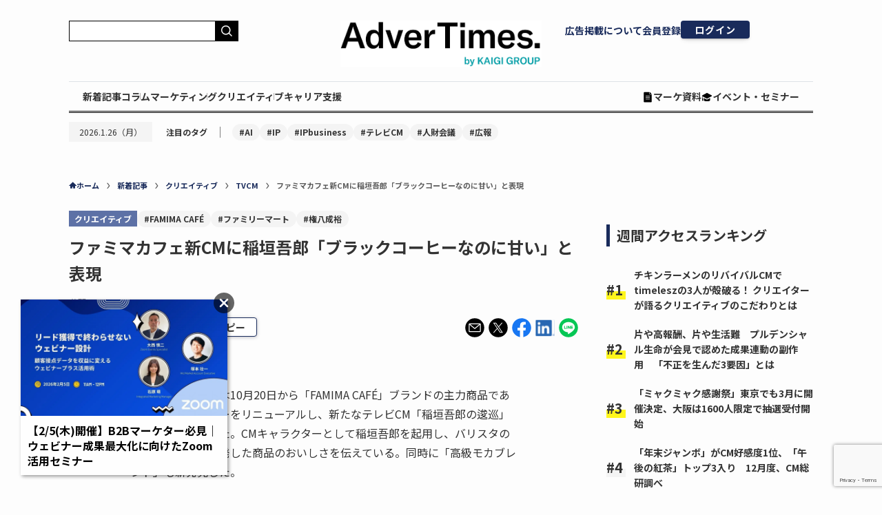

--- FILE ---
content_type: text/html; charset=UTF-8
request_url: https://www.advertimes.com/20201026/article327011/
body_size: 39432
content:
<!DOCTYPE html>
<html dir="ltr" lang="ja" prefix="og: https://ogp.me/ns#" data-loaded="false" data-scrolled="false" data-spmenu="closed">

<head>
	<meta charset="utf-8">
	<meta name="format-detection" content="telephone=no">
	<meta http-equiv="X-UA-Compatible" content="IE=edge">
	<meta name="viewport" content="width=device-width, viewport-fit=cover">
	<title>ファミマカフェ新CMに稲垣吾郎「ブラックコーヒーなのに甘い」と表現</title>

		<!-- All in One SEO 4.5.6 - aioseo.com -->
		<meta name="description" content="ファミリーマートは10月20日から「FAMIMA CAFÉ」ブランドの主力商品であるブレンドコーヒーをリニューアルし、新たなテレビCM「稲垣吾郎の逡巡」篇の放映を開始した。" />
		<meta name="robots" content="max-snippet:-1, max-image-preview:large, max-video-preview:-1" />
		<link rel="canonical" href="https://www.advertimes.com/20201026/article327011/" />
		<meta name="generator" content="All in One SEO (AIOSEO) 4.5.6" />
		<meta property="og:locale" content="ja_JP" />
		<meta property="og:site_name" content="AdverTimes.（アドタイ） by 宣伝会議 - 宣伝会議が運営する、広告界のニュース＆情報プラットフォーム「AdverTimes.（アドタイ）」" />
		<meta property="og:type" content="article" />
		<meta property="og:title" content="ファミマカフェ新CMに稲垣吾郎「ブラックコーヒーなのに甘い」と表現" />
		<meta property="og:description" content="ファミリーマートは10月20日から「FAMIMA CAFÉ」ブランドの主力商品であるブレンドコーヒーをリニューアルし、新たなテレビCM「稲垣吾郎の逡巡」篇の放映を開始した。" />
		<meta property="og:url" content="https://www.advertimes.com/20201026/article327011/" />
		<meta property="fb:app_id" content="780662480845334" />
		<meta property="og:image" content="https://cdn.advertimes.com/wp-content/uploads/2020/10/at20010260020.jpg" />
		<meta property="og:image:secure_url" content="https://cdn.advertimes.com/wp-content/uploads/2020/10/at20010260020.jpg" />
		<meta property="og:image:width" content="650" />
		<meta property="og:image:height" content="341" />
		<meta property="article:published_time" content="2020-10-26T04:30:03+00:00" />
		<meta property="article:modified_time" content="2020-10-26T04:20:35+00:00" />
		<meta name="twitter:card" content="summary_large_image" />
		<meta name="twitter:title" content="ファミマカフェ新CMに稲垣吾郎「ブラックコーヒーなのに甘い」と表現" />
		<meta name="twitter:description" content="ファミリーマートは10月20日から「FAMIMA CAFÉ」ブランドの主力商品であるブレンドコーヒーをリニューアルし、新たなテレビCM「稲垣吾郎の逡巡」篇の放映を開始した。" />
		<meta name="twitter:image" content="https://cdn.advertimes.com/wp-content/uploads/2020/10/at20010260020.jpg" />
		<!-- All in One SEO -->

<script type="text/javascript">
    var dataLayer = dataLayer || [];
    dataLayer.push({"article_id":"article327011","id":327011,"published_date":"2020-10-26","published_datetime":"2020-10-26 13:30","page_type":"article","category":"creative","page_source":"original","reprint_source":null,"page_number":1,"author":"","tag":"FAMIMA CAF\u00c9, \u30d5\u30a1\u30df\u30ea\u30fc\u30de\u30fc\u30c8, \u6a29\u516b\u6210\u88d5, \u7a32\u57a3\u543e\u90ce, \u7a32\u57a3\u543e\u90ce\u306e\u9021\u5de1, \u7c95\u8c37\u54f2","article_title":"\u30d5\u30a1\u30df\u30de\u30ab\u30d5\u30a7\u65b0CM\u306b\u7a32\u57a3\u543e\u90ce\u300c\u30d6\u30e9\u30c3\u30af\u30b3\u30fc\u30d2\u30fc\u306a\u306e\u306b\u7518\u3044\u300d\u3068\u8868\u73fe","advertiser":"","template_type":"single.php","post_type":"post","client_id":null,"user_id":null});
</script><link rel='dns-prefetch' href='//www.advertimes.com' />
<link rel='dns-prefetch' href='//fonts.googleapis.com' />
<link rel="alternate" type="application/rss+xml" title="AdverTimes.（アドタイ） by 宣伝会議 &raquo; フィード" href="https://www.advertimes.com/feed/" />
<link rel="alternate" type="application/rss+xml" title="AdverTimes.（アドタイ） by 宣伝会議 &raquo; コメントフィード" href="https://www.advertimes.com/comments/feed/" />
<link rel='stylesheet' id='avatars-css' href='https://www.advertimes.com/wp-content/plugins/add-local-avatar-php8/avatars.css?ver=6.5.2' type='text/css' media='all' />
<link rel='stylesheet' id='imgareaselect-css' href='https://www.advertimes.com/wp-includes/js/imgareaselect/imgareaselect.css?ver=0.9.8' type='text/css' media='all' />
<link rel='stylesheet' id='dashicons-css' href='https://www.advertimes.com/wp-includes/css/dashicons.min.css?ver=6.5.2' type='text/css' media='all' />
<link rel='stylesheet' id='thickbox-css' href='https://www.advertimes.com/wp-includes/js/thickbox/thickbox.css?ver=6.5.2' type='text/css' media='all' />
<link rel='stylesheet' id='wp-block-library-css' href='https://www.advertimes.com/wp-includes/css/dist/block-library/style.min.css?ver=6.5.2' type='text/css' media='all' />
<link rel='stylesheet' id='swell-icons-css' href='https://www.advertimes.com/wp-content/themes/swell/build/css/swell-icons.css?ver=2.7.7.2' type='text/css' media='all' />
<link rel='stylesheet' id='main_style-css' href='https://www.advertimes.com/wp-content/themes/swell/build/css/main.css?ver=2.7.7.2' type='text/css' media='all' />
<link rel='stylesheet' id='swell_blocks-css' href='https://www.advertimes.com/wp-content/themes/swell/build/css/blocks.css?ver=2.7.7.2' type='text/css' media='all' />
<style id='swell_custom-inline-css' type='text/css'>
:root{--swl-fz--content:4vw;--swl-font_family:"游ゴシック体", "Yu Gothic", YuGothic, "Hiragino Kaku Gothic ProN", "Hiragino Sans", Meiryo, sans-serif;--swl-font_weight:500;--color_main:#04384c;--color_text:#333;--color_link:#1176d4;--color_htag:#04384c;--color_bg:#fdfdfd;--color_gradient1:#d8ffff;--color_gradient2:#87e7ff;--color_main_thin:rgba(5, 70, 95, 0.05 );--color_main_dark:rgba(3, 42, 57, 1 );--color_list_check:#04384c;--color_list_num:#04384c;--color_list_good:#86dd7b;--color_list_triangle:#f4e03a;--color_list_bad:#f36060;--color_faq_q:#d55656;--color_faq_a:#6599b7;--color_icon_good:#3cd250;--color_icon_good_bg:#ecffe9;--color_icon_bad:#4b73eb;--color_icon_bad_bg:#eafaff;--color_icon_info:#f578b4;--color_icon_info_bg:#fff0fa;--color_icon_announce:#ffa537;--color_icon_announce_bg:#fff5f0;--color_icon_pen:#7a7a7a;--color_icon_pen_bg:#f7f7f7;--color_icon_book:#787364;--color_icon_book_bg:#f8f6ef;--color_icon_point:#ffa639;--color_icon_check:#86d67c;--color_icon_batsu:#f36060;--color_icon_hatena:#5295cc;--color_icon_caution:#f7da38;--color_icon_memo:#84878a;--color_deep01:#e44141;--color_deep02:#3d79d5;--color_deep03:#63a84d;--color_deep04:#f09f4d;--color_pale01:#fff2f0;--color_pale02:#f3f8fd;--color_pale03:#f1f9ee;--color_pale04:#fdf9ee;--color_mark_blue:#b7e3ff;--color_mark_green:#bdf9c3;--color_mark_yellow:#fcf69f;--color_mark_orange:#ffddbc;--border01:solid 1px var(--color_main);--border02:double 4px var(--color_main);--border03:dashed 2px var(--color_border);--border04:solid 4px var(--color_gray);--card_posts_thumb_ratio:56.25%;--list_posts_thumb_ratio:61.805%;--big_posts_thumb_ratio:56.25%;--thumb_posts_thumb_ratio:61.805%;--blogcard_thumb_ratio:56.25%;--color_header_bg:#fdfdfd;--color_header_text:#333;--color_footer_bg:#fdfdfd;--color_footer_text:#333;--container_size:1200px;--article_size:900px;--logo_size_sp:48px;--logo_size_pc:40px;--logo_size_pcfix:32px;}.swl-cell-bg[data-icon="doubleCircle"]{--cell-icon-color:#ffc977}.swl-cell-bg[data-icon="circle"]{--cell-icon-color:#94e29c}.swl-cell-bg[data-icon="triangle"]{--cell-icon-color:#eeda2f}.swl-cell-bg[data-icon="close"]{--cell-icon-color:#ec9191}.swl-cell-bg[data-icon="hatena"]{--cell-icon-color:#93c9da}.swl-cell-bg[data-icon="check"]{--cell-icon-color:#94e29c}.swl-cell-bg[data-icon="line"]{--cell-icon-color:#9b9b9b}.cap_box[data-colset="col1"]{--capbox-color:#f59b5f;--capbox-color--bg:#fff8eb}.cap_box[data-colset="col2"]{--capbox-color:#5fb9f5;--capbox-color--bg:#edf5ff}.cap_box[data-colset="col3"]{--capbox-color:#2fcd90;--capbox-color--bg:#eafaf2}.red_{--the-btn-color:#f74a4a;--the-btn-color2:#ffbc49;--the-solid-shadow: rgba(185, 56, 56, 1 )}.blue_{--the-btn-color:#338df4;--the-btn-color2:#35eaff;--the-solid-shadow: rgba(38, 106, 183, 1 )}.green_{--the-btn-color:#62d847;--the-btn-color2:#7bf7bd;--the-solid-shadow: rgba(74, 162, 53, 1 )}.is-style-btn_normal{--the-btn-radius:80px}.is-style-btn_solid{--the-btn-radius:80px}.is-style-btn_shiny{--the-btn-radius:80px}.is-style-btn_line{--the-btn-radius:80px}.post_content blockquote{padding:1.5em 2em 1.5em 3em}.post_content blockquote::before{content:"";display:block;width:5px;height:calc(100% - 3em);top:1.5em;left:1.5em;border-left:solid 1px rgba(180,180,180,.75);border-right:solid 1px rgba(180,180,180,.75);}.mark_blue{background:-webkit-linear-gradient(transparent 64%,var(--color_mark_blue) 0%);background:linear-gradient(transparent 64%,var(--color_mark_blue) 0%)}.mark_green{background:-webkit-linear-gradient(transparent 64%,var(--color_mark_green) 0%);background:linear-gradient(transparent 64%,var(--color_mark_green) 0%)}.mark_yellow{background:-webkit-linear-gradient(transparent 64%,var(--color_mark_yellow) 0%);background:linear-gradient(transparent 64%,var(--color_mark_yellow) 0%)}.mark_orange{background:-webkit-linear-gradient(transparent 64%,var(--color_mark_orange) 0%);background:linear-gradient(transparent 64%,var(--color_mark_orange) 0%)}[class*="is-style-icon_"]{color:#333;border-width:0}[class*="is-style-big_icon_"]{border-width:2px;border-style:solid}[data-col="gray"] .c-balloon__text{background:#f7f7f7;border-color:#ccc}[data-col="gray"] .c-balloon__before{border-right-color:#f7f7f7}[data-col="green"] .c-balloon__text{background:#d1f8c2;border-color:#9ddd93}[data-col="green"] .c-balloon__before{border-right-color:#d1f8c2}[data-col="blue"] .c-balloon__text{background:#e2f6ff;border-color:#93d2f0}[data-col="blue"] .c-balloon__before{border-right-color:#e2f6ff}[data-col="red"] .c-balloon__text{background:#ffebeb;border-color:#f48789}[data-col="red"] .c-balloon__before{border-right-color:#ffebeb}[data-col="yellow"] .c-balloon__text{background:#f9f7d2;border-color:#fbe593}[data-col="yellow"] .c-balloon__before{border-right-color:#f9f7d2}.-type-list2 .p-postList__body::after,.-type-big .p-postList__body::after{content: "READ MORE »";}.c-postThumb__cat{background-color:#04384c;color:#fff;background-image: repeating-linear-gradient(-45deg,rgba(255,255,255,.1),rgba(255,255,255,.1) 6px,transparent 6px,transparent 12px)}.post_content h2:where(:not([class^="swell-block-"]):not(.faq_q):not(.p-postList__title)){border-left:solid 6px var(--color_htag);padding:.5em 0 .5em 16px}.post_content h2:where(:not([class^="swell-block-"]):not(.faq_q):not(.p-postList__title))::before{position:absolute;display:block;pointer-events:none}.post_content h3:where(:not([class^="swell-block-"]):not(.faq_q):not(.p-postList__title)){padding:0 .5em .5em}.post_content h3:where(:not([class^="swell-block-"]):not(.faq_q):not(.p-postList__title))::before{content:"";width:100%;height:2px;background: repeating-linear-gradient(90deg, var(--color_htag) 0%, var(--color_htag) 29.3%, rgba(150,150,150,.2) 29.3%, rgba(150,150,150,.2) 100%)}.post_content h4:where(:not([class^="swell-block-"]):not(.faq_q):not(.p-postList__title)){padding:0 0 0 16px;border-left:solid 2px var(--color_htag)}.l-header{box-shadow: 0 1px 4px rgba(0,0,0,.12)}.l-header__bar{color:#fff;background:var(--color_main)}.l-header__menuBtn{order:1}.l-header__customBtn{order:3}.c-gnav a::after{background:var(--color_main);width:100%;height:2px;transform:scaleX(0)}.p-spHeadMenu .menu-item.-current{border-bottom-color:var(--color_main)}.c-gnav > li:hover > a::after,.c-gnav > .-current > a::after{transform: scaleX(1)}.c-gnav .sub-menu{color:#333;background:#fff}#pagetop{border-radius:50%}#fix_bottom_menu{color:#333}#fix_bottom_menu::before{background:#fff;opacity:0.9}.c-widget__title.-spmenu{padding:.5em .75em;border-radius:var(--swl-radius--2, 0px);background:var(--color_main);color:#fff;}.c-widget__title.-footer{padding:.5em}.c-widget__title.-footer::before{content:"";bottom:0;left:0;width:40%;z-index:1;background:var(--color_main)}.c-widget__title.-footer::after{content:"";bottom:0;left:0;width:100%;background:var(--color_border)}.c-secTitle{border-left:solid 2px var(--color_main);padding:0em .75em}.p-spMenu{color:#333}.p-spMenu__inner::before{background:#fdfdfd;opacity:1}.p-spMenu__overlay{background:#000;opacity:0.6}[class*="page-numbers"]{color:#fff;background-color:#dedede}a{text-decoration: none}.l-topTitleArea.c-filterLayer::before{background-color:#000;opacity:0.2;content:""}@media screen and (min-width: 960px){:root{}}@media screen and (max-width: 959px){:root{}.l-header__logo{order:2;text-align:center}}@media screen and (min-width: 600px){:root{--swl-fz--content:16px;}}@media screen and (max-width: 599px){:root{}}@media (min-width: 1108px) {.alignwide{left:-100px;width:calc(100% + 200px);}}@media (max-width: 1108px) {.-sidebar-off .swell-block-fullWide__inner.l-container .alignwide{left:0px;width:100%;}}[data-scrolled=true] #fix_bottom_menu{bottom:0}#fix_bottom_menu{box-shadow:0 0 4px rgba(0,0,0,.1);transition:bottom .4s;width:100%;z-index:100}#fix_bottom_menu:before{display:block;z-index:0}#fix_bottom_menu .menu_list{align-items:center;display:flex;height:50px;justify-content:space-between;padding:2px 0 0;position:relative;z-index:1}#fix_bottom_menu .menu_btn .open_btn{opacity:1;-webkit-transform:scale(1.1);transform:scale(1.1)}#fix_bottom_menu .menu-item{flex:1 1 100%;margin:0;padding:0;text-align:center}#fix_bottom_menu .menu-item a{color:inherit;display:block;line-height:1;text-decoration:none}#fix_bottom_menu .menu-item i{color:inherit;display:block;font-size:20px;height:20px;line-height:20px;text-align:center}#fix_bottom_menu .menu-item i:before{color:inherit;display:inline-block}#fix_bottom_menu span{color:inherit;display:block;font-size:10px;line-height:1;margin-top:4px;width:100%}@media not all and (min-width:960px){#fix_bottom_menu{display:block;padding-bottom:calc(env(safe-area-inset-bottom)*.5)}}.is-style-btn_normal a,.is-style-btn_shiny a{box-shadow:var(--swl-btn_shadow)}.c-shareBtns__btn,.is-style-balloon>.c-tabList .c-tabList__button,.p-snsCta,[class*=page-numbers]{box-shadow:var(--swl-box_shadow)}.p-articleThumb__img,.p-articleThumb__youtube{box-shadow:var(--swl-img_shadow)}.p-pickupBanners__item .c-bannerLink,.p-postList__thumb{box-shadow:0 2px 8px rgba(0,0,0,.1),0 4px 4px -4px rgba(0,0,0,.1)}.p-postList.-w-ranking li:before{background-image:repeating-linear-gradient(-45deg,hsla(0,0%,100%,.1),hsla(0,0%,100%,.1) 6px,transparent 0,transparent 12px);box-shadow:1px 1px 4px rgba(0,0,0,.2)}.l-header__bar{position:relative;width:100%}.l-header__bar .c-catchphrase{color:inherit;font-size:12px;letter-spacing:var(--swl-letter_spacing,.2px);line-height:14px;margin-right:auto;overflow:hidden;padding:4px 0;white-space:nowrap;width:50%}.l-header__bar .c-iconList .c-iconList__link{margin:0;padding:4px 6px}.l-header__barInner{align-items:center;display:flex;justify-content:flex-end}@media (min-width:960px){.-series .l-header__inner{align-items:stretch;display:flex}.-series .l-header__logo{align-items:center;display:flex;flex-wrap:wrap;margin-right:24px;padding:16px 0}.-series .l-header__logo .c-catchphrase{font-size:13px;padding:4px 0}.-series .c-headLogo{margin-right:16px}.-series-right .l-header__inner{justify-content:space-between}.-series-right .c-gnavWrap{margin-left:auto}.-series-right .w-header{margin-left:12px}.-series-left .w-header{margin-left:auto}}@media (min-width:960px) and (min-width:600px){.-series .c-headLogo{max-width:400px}}.c-gnav .sub-menu a:before,.c-listMenu a:before{-webkit-font-smoothing:antialiased;-moz-osx-font-smoothing:grayscale;font-family:icomoon!important;font-style:normal;font-variant:normal;font-weight:400;line-height:1;text-transform:none}.c-submenuToggleBtn{display:none}.c-listMenu a{padding:.75em 1em .75em 1.5em;transition:padding .25s}.c-listMenu a:hover{padding-left:1.75em;padding-right:.75em}.c-gnav .sub-menu a:before,.c-listMenu a:before{color:inherit;content:"\e921";display:inline-block;left:2px;position:absolute;top:50%;-webkit-transform:translateY(-50%);transform:translateY(-50%);vertical-align:middle}.widget_categories>ul>.cat-item>a,.wp-block-categories-list>li>a{padding-left:1.75em}.c-listMenu .children,.c-listMenu .sub-menu{margin:0}.c-listMenu .children a,.c-listMenu .sub-menu a{font-size:.9em;padding-left:2.5em}.c-listMenu .children a:before,.c-listMenu .sub-menu a:before{left:1em}.c-listMenu .children a:hover,.c-listMenu .sub-menu a:hover{padding-left:2.75em}.c-listMenu .children ul a,.c-listMenu .sub-menu ul a{padding-left:3.25em}.c-listMenu .children ul a:before,.c-listMenu .sub-menu ul a:before{left:1.75em}.c-listMenu .children ul a:hover,.c-listMenu .sub-menu ul a:hover{padding-left:3.5em}.c-gnav li:hover>.sub-menu{opacity:1;visibility:visible}.c-gnav .sub-menu:before{background:inherit;content:"";height:100%;left:0;position:absolute;top:0;width:100%;z-index:0}.c-gnav .sub-menu .sub-menu{left:100%;top:0;z-index:-1}.c-gnav .sub-menu a{padding-left:2em}.c-gnav .sub-menu a:before{left:.5em}.c-gnav .sub-menu a:hover .ttl{left:4px}:root{--color_content_bg:var(--color_bg);}.c-widget__title.-side{padding:.5em}.c-widget__title.-side::before{content:"";bottom:0;left:0;width:40%;z-index:1;background:var(--color_main)}.c-widget__title.-side::after{content:"";bottom:0;left:0;width:100%;background:var(--color_border)}.c-shareBtns__item:not(:last-child){margin-right:4px}.c-shareBtns__btn{padding:8px 0}@media screen and (min-width: 960px){:root{}}@media screen and (max-width: 959px){:root{}}@media screen and (min-width: 600px){:root{}}@media screen and (max-width: 599px){:root{}}.swell-block-fullWide__inner.l-container{--swl-fw_inner_pad:var(--swl-pad_container,0px)}@media (min-width:960px){.-sidebar-on .l-content .alignfull,.-sidebar-on .l-content .alignwide{left:-16px;width:calc(100% + 32px)}.swell-block-fullWide__inner.l-article{--swl-fw_inner_pad:var(--swl-pad_post_content,0px)}.-sidebar-on .swell-block-fullWide__inner .alignwide{left:0;width:100%}.-sidebar-on .swell-block-fullWide__inner .alignfull{left:calc(0px - var(--swl-fw_inner_pad, 0))!important;margin-left:0!important;margin-right:0!important;width:calc(100% + var(--swl-fw_inner_pad, 0)*2)!important}}.p-relatedPosts .p-postList__item{margin-bottom:1.5em}.p-relatedPosts .p-postList__times,.p-relatedPosts .p-postList__times>:last-child{margin-right:0}@media (min-width:600px){.p-relatedPosts .p-postList__item{width:33.33333%}}@media screen and (min-width:600px) and (max-width:1239px){.p-relatedPosts .p-postList__item:nth-child(7),.p-relatedPosts .p-postList__item:nth-child(8){display:none}}@media screen and (min-width:1240px){.p-relatedPosts .p-postList__item{width:25%}}.-index-off .p-toc,.swell-toc-placeholder:empty{display:none}.p-toc.-modal{height:100%;margin:0;overflow-y:auto;padding:0}#main_content .p-toc{border-radius:var(--swl-radius--2,0);margin:4em auto;max-width:800px}#sidebar .p-toc{margin-top:-.5em}.p-toc .__pn:before{content:none!important;counter-increment:none}.p-toc .__prev{margin:0 0 1em}.p-toc .__next{margin:1em 0 0}.p-toc.is-omitted:not([data-omit=ct]) [data-level="2"] .p-toc__childList{display:none}.p-toc.is-omitted:not([data-omit=nest]){position:relative}.p-toc.is-omitted:not([data-omit=nest]):before{background:linear-gradient(hsla(0,0%,100%,0),var(--color_bg));bottom:5em;content:"";height:4em;left:0;opacity:.75;pointer-events:none;position:absolute;width:100%;z-index:1}.p-toc.is-omitted:not([data-omit=nest]):after{background:var(--color_bg);bottom:0;content:"";height:5em;left:0;opacity:.75;position:absolute;width:100%;z-index:1}.p-toc.is-omitted:not([data-omit=nest]) .__next,.p-toc.is-omitted:not([data-omit=nest]) [data-omit="1"]{display:none}.p-toc .p-toc__expandBtn{background-color:#f7f7f7;border:rgba(0,0,0,.2);border-radius:5em;box-shadow:0 0 0 1px #bbb;color:#333;display:block;font-size:14px;line-height:1.5;margin:.75em auto 0;min-width:6em;padding:.5em 1em;position:relative;transition:box-shadow .25s;z-index:2}.p-toc[data-omit=nest] .p-toc__expandBtn{display:inline-block;font-size:13px;margin:0 0 0 1.25em;padding:.5em .75em}.p-toc:not([data-omit=nest]) .p-toc__expandBtn:after,.p-toc:not([data-omit=nest]) .p-toc__expandBtn:before{border-top-color:inherit;border-top-style:dotted;border-top-width:3px;content:"";display:block;height:1px;position:absolute;top:calc(50% - 1px);transition:border-color .25s;width:100%;width:22px}.p-toc:not([data-omit=nest]) .p-toc__expandBtn:before{right:calc(100% + 1em)}.p-toc:not([data-omit=nest]) .p-toc__expandBtn:after{left:calc(100% + 1em)}.p-toc.is-expanded .p-toc__expandBtn{border-color:transparent}.p-toc__ttl{display:block;font-size:1.2em;line-height:1;position:relative;text-align:center}.p-toc__ttl:before{content:"\e918";display:inline-block;font-family:icomoon;margin-right:.5em;padding-bottom:2px;vertical-align:middle}#index_modal .p-toc__ttl{margin-bottom:.5em}.p-toc__list li{line-height:1.6}.p-toc__list>li+li{margin-top:.5em}.p-toc__list .p-toc__childList{padding-left:.5em}.p-toc__list [data-level="3"]{font-size:.9em}.p-toc__list .mininote{display:none}.post_content .p-toc__list{padding-left:0}#sidebar .p-toc__list{margin-bottom:0}#sidebar .p-toc__list .p-toc__childList{padding-left:0}.p-toc__link{color:inherit;font-size:inherit;text-decoration:none}.p-toc__link:hover{opacity:.8}.p-toc.-double{background:var(--color_gray);background:linear-gradient(-45deg,transparent 25%,var(--color_gray) 25%,var(--color_gray) 50%,transparent 50%,transparent 75%,var(--color_gray) 75%,var(--color_gray));background-clip:padding-box;background-size:4px 4px;border-bottom:4px double var(--color_border);border-top:4px double var(--color_border);padding:1.5em 1em 1em}.p-toc.-double .p-toc__ttl{margin-bottom:.75em}@media (min-width:960px){#main_content .p-toc{width:92%}}@media (hover:hover){.p-toc .p-toc__expandBtn:hover{border-color:transparent;box-shadow:0 0 0 2px currentcolor}}@media (min-width:600px){.p-toc.-double{padding:2em}}.p-pnLinks{align-items:stretch;display:flex;justify-content:space-between;margin:2em 0}.p-pnLinks__item{font-size:3vw;position:relative;width:49%}.p-pnLinks__item:before{content:"";display:block;height:.5em;pointer-events:none;position:absolute;top:50%;width:.5em;z-index:1}.p-pnLinks__item.-prev:before{border-bottom:1px solid;border-left:1px solid;left:.35em;-webkit-transform:rotate(45deg) translateY(-50%);transform:rotate(45deg) translateY(-50%)}.p-pnLinks__item.-prev .p-pnLinks__thumb{margin-right:8px}.p-pnLinks__item.-next .p-pnLinks__link{justify-content:flex-end}.p-pnLinks__item.-next:before{border-bottom:1px solid;border-right:1px solid;right:.35em;-webkit-transform:rotate(-45deg) translateY(-50%);transform:rotate(-45deg) translateY(-50%)}.p-pnLinks__item.-next .p-pnLinks__thumb{margin-left:8px;order:2}.p-pnLinks__item.-next:first-child{margin-left:auto}.p-pnLinks__link{align-items:center;border-radius:var(--swl-radius--2,0);color:inherit;display:flex;height:100%;line-height:1.4;min-height:4em;padding:.6em 1em .5em;position:relative;text-decoration:none;transition:box-shadow .25s;width:100%}.p-pnLinks__thumb{border-radius:var(--swl-radius--4,0);height:32px;-o-object-fit:cover;object-fit:cover;width:48px}.p-pnLinks .-prev .p-pnLinks__link{border-left:1.25em solid var(--color_main)}.p-pnLinks .-prev:before{color:#fff}.p-pnLinks .-next .p-pnLinks__link{border-right:1.25em solid var(--color_main)}.p-pnLinks .-next:before{color:#fff}@media not all and (min-width:960px){.p-pnLinks.-thumb-on{display:block}.p-pnLinks.-thumb-on .p-pnLinks__item{width:100%}}@media (min-width:600px){.p-pnLinks__item{font-size:13px}.p-pnLinks__thumb{height:48px;width:72px}.p-pnLinks__title{transition:-webkit-transform .25s;transition:transform .25s;transition:transform .25s,-webkit-transform .25s}.-prev>.p-pnLinks__link:hover .p-pnLinks__title{-webkit-transform:translateX(4px);transform:translateX(4px)}.-next>.p-pnLinks__link:hover .p-pnLinks__title{-webkit-transform:translateX(-4px);transform:translateX(-4px)}.p-pnLinks .-prev .p-pnLinks__link:hover{box-shadow:1px 1px 2px var(--swl-color_shadow)}.p-pnLinks .-next .p-pnLinks__link:hover{box-shadow:-1px 1px 2px var(--swl-color_shadow)}}
</style>
<link rel='stylesheet' id='swell-parts/footer-css' href='https://www.advertimes.com/wp-content/themes/swell/build/css/modules/parts/footer.css?ver=2.7.7.2' type='text/css' media='all' />
<link rel='stylesheet' id='swell-page/single-css' href='https://www.advertimes.com/wp-content/themes/swell/build/css/modules/page/single.css?ver=2.7.7.2' type='text/css' media='all' />
<style id='classic-theme-styles-inline-css' type='text/css'>
/*! This file is auto-generated */
.wp-block-button__link{color:#fff;background-color:#32373c;border-radius:9999px;box-shadow:none;text-decoration:none;padding:calc(.667em + 2px) calc(1.333em + 2px);font-size:1.125em}.wp-block-file__button{background:#32373c;color:#fff;text-decoration:none}
</style>
<style id='global-styles-inline-css' type='text/css'>
body{--wp--preset--color--black: #000;--wp--preset--color--cyan-bluish-gray: #abb8c3;--wp--preset--color--white: #fff;--wp--preset--color--pale-pink: #f78da7;--wp--preset--color--vivid-red: #cf2e2e;--wp--preset--color--luminous-vivid-orange: #ff6900;--wp--preset--color--luminous-vivid-amber: #fcb900;--wp--preset--color--light-green-cyan: #7bdcb5;--wp--preset--color--vivid-green-cyan: #00d084;--wp--preset--color--pale-cyan-blue: #8ed1fc;--wp--preset--color--vivid-cyan-blue: #0693e3;--wp--preset--color--vivid-purple: #9b51e0;--wp--preset--color--swl-main: var(--color_main);--wp--preset--color--swl-main-thin: var(--color_main_thin);--wp--preset--color--swl-gray: var(--color_gray);--wp--preset--color--swl-deep-01: var(--color_deep01);--wp--preset--color--swl-deep-02: var(--color_deep02);--wp--preset--color--swl-deep-03: var(--color_deep03);--wp--preset--color--swl-deep-04: var(--color_deep04);--wp--preset--color--swl-pale-01: var(--color_pale01);--wp--preset--color--swl-pale-02: var(--color_pale02);--wp--preset--color--swl-pale-03: var(--color_pale03);--wp--preset--color--swl-pale-04: var(--color_pale04);--wp--preset--gradient--vivid-cyan-blue-to-vivid-purple: linear-gradient(135deg,rgba(6,147,227,1) 0%,rgb(155,81,224) 100%);--wp--preset--gradient--light-green-cyan-to-vivid-green-cyan: linear-gradient(135deg,rgb(122,220,180) 0%,rgb(0,208,130) 100%);--wp--preset--gradient--luminous-vivid-amber-to-luminous-vivid-orange: linear-gradient(135deg,rgba(252,185,0,1) 0%,rgba(255,105,0,1) 100%);--wp--preset--gradient--luminous-vivid-orange-to-vivid-red: linear-gradient(135deg,rgba(255,105,0,1) 0%,rgb(207,46,46) 100%);--wp--preset--gradient--very-light-gray-to-cyan-bluish-gray: linear-gradient(135deg,rgb(238,238,238) 0%,rgb(169,184,195) 100%);--wp--preset--gradient--cool-to-warm-spectrum: linear-gradient(135deg,rgb(74,234,220) 0%,rgb(151,120,209) 20%,rgb(207,42,186) 40%,rgb(238,44,130) 60%,rgb(251,105,98) 80%,rgb(254,248,76) 100%);--wp--preset--gradient--blush-light-purple: linear-gradient(135deg,rgb(255,206,236) 0%,rgb(152,150,240) 100%);--wp--preset--gradient--blush-bordeaux: linear-gradient(135deg,rgb(254,205,165) 0%,rgb(254,45,45) 50%,rgb(107,0,62) 100%);--wp--preset--gradient--luminous-dusk: linear-gradient(135deg,rgb(255,203,112) 0%,rgb(199,81,192) 50%,rgb(65,88,208) 100%);--wp--preset--gradient--pale-ocean: linear-gradient(135deg,rgb(255,245,203) 0%,rgb(182,227,212) 50%,rgb(51,167,181) 100%);--wp--preset--gradient--electric-grass: linear-gradient(135deg,rgb(202,248,128) 0%,rgb(113,206,126) 100%);--wp--preset--gradient--midnight: linear-gradient(135deg,rgb(2,3,129) 0%,rgb(40,116,252) 100%);--wp--preset--font-size--small: 0.9em;--wp--preset--font-size--medium: 1.1em;--wp--preset--font-size--large: 1.25em;--wp--preset--font-size--x-large: 42px;--wp--preset--font-size--xs: 0.75em;--wp--preset--font-size--huge: 1.6em;--wp--preset--spacing--20: 0.44rem;--wp--preset--spacing--30: 0.67rem;--wp--preset--spacing--40: 1rem;--wp--preset--spacing--50: 1.5rem;--wp--preset--spacing--60: 2.25rem;--wp--preset--spacing--70: 3.38rem;--wp--preset--spacing--80: 5.06rem;--wp--preset--shadow--natural: 6px 6px 9px rgba(0, 0, 0, 0.2);--wp--preset--shadow--deep: 12px 12px 50px rgba(0, 0, 0, 0.4);--wp--preset--shadow--sharp: 6px 6px 0px rgba(0, 0, 0, 0.2);--wp--preset--shadow--outlined: 6px 6px 0px -3px rgba(255, 255, 255, 1), 6px 6px rgba(0, 0, 0, 1);--wp--preset--shadow--crisp: 6px 6px 0px rgba(0, 0, 0, 1);}:where(.is-layout-flex){gap: 0.5em;}:where(.is-layout-grid){gap: 0.5em;}body .is-layout-flow > .alignleft{float: left;margin-inline-start: 0;margin-inline-end: 2em;}body .is-layout-flow > .alignright{float: right;margin-inline-start: 2em;margin-inline-end: 0;}body .is-layout-flow > .aligncenter{margin-left: auto !important;margin-right: auto !important;}body .is-layout-constrained > .alignleft{float: left;margin-inline-start: 0;margin-inline-end: 2em;}body .is-layout-constrained > .alignright{float: right;margin-inline-start: 2em;margin-inline-end: 0;}body .is-layout-constrained > .aligncenter{margin-left: auto !important;margin-right: auto !important;}body .is-layout-constrained > :where(:not(.alignleft):not(.alignright):not(.alignfull)){max-width: var(--wp--style--global--content-size);margin-left: auto !important;margin-right: auto !important;}body .is-layout-constrained > .alignwide{max-width: var(--wp--style--global--wide-size);}body .is-layout-flex{display: flex;}body .is-layout-flex{flex-wrap: wrap;align-items: center;}body .is-layout-flex > *{margin: 0;}body .is-layout-grid{display: grid;}body .is-layout-grid > *{margin: 0;}:where(.wp-block-columns.is-layout-flex){gap: 2em;}:where(.wp-block-columns.is-layout-grid){gap: 2em;}:where(.wp-block-post-template.is-layout-flex){gap: 1.25em;}:where(.wp-block-post-template.is-layout-grid){gap: 1.25em;}.has-black-color{color: var(--wp--preset--color--black) !important;}.has-cyan-bluish-gray-color{color: var(--wp--preset--color--cyan-bluish-gray) !important;}.has-white-color{color: var(--wp--preset--color--white) !important;}.has-pale-pink-color{color: var(--wp--preset--color--pale-pink) !important;}.has-vivid-red-color{color: var(--wp--preset--color--vivid-red) !important;}.has-luminous-vivid-orange-color{color: var(--wp--preset--color--luminous-vivid-orange) !important;}.has-luminous-vivid-amber-color{color: var(--wp--preset--color--luminous-vivid-amber) !important;}.has-light-green-cyan-color{color: var(--wp--preset--color--light-green-cyan) !important;}.has-vivid-green-cyan-color{color: var(--wp--preset--color--vivid-green-cyan) !important;}.has-pale-cyan-blue-color{color: var(--wp--preset--color--pale-cyan-blue) !important;}.has-vivid-cyan-blue-color{color: var(--wp--preset--color--vivid-cyan-blue) !important;}.has-vivid-purple-color{color: var(--wp--preset--color--vivid-purple) !important;}.has-black-background-color{background-color: var(--wp--preset--color--black) !important;}.has-cyan-bluish-gray-background-color{background-color: var(--wp--preset--color--cyan-bluish-gray) !important;}.has-white-background-color{background-color: var(--wp--preset--color--white) !important;}.has-pale-pink-background-color{background-color: var(--wp--preset--color--pale-pink) !important;}.has-vivid-red-background-color{background-color: var(--wp--preset--color--vivid-red) !important;}.has-luminous-vivid-orange-background-color{background-color: var(--wp--preset--color--luminous-vivid-orange) !important;}.has-luminous-vivid-amber-background-color{background-color: var(--wp--preset--color--luminous-vivid-amber) !important;}.has-light-green-cyan-background-color{background-color: var(--wp--preset--color--light-green-cyan) !important;}.has-vivid-green-cyan-background-color{background-color: var(--wp--preset--color--vivid-green-cyan) !important;}.has-pale-cyan-blue-background-color{background-color: var(--wp--preset--color--pale-cyan-blue) !important;}.has-vivid-cyan-blue-background-color{background-color: var(--wp--preset--color--vivid-cyan-blue) !important;}.has-vivid-purple-background-color{background-color: var(--wp--preset--color--vivid-purple) !important;}.has-black-border-color{border-color: var(--wp--preset--color--black) !important;}.has-cyan-bluish-gray-border-color{border-color: var(--wp--preset--color--cyan-bluish-gray) !important;}.has-white-border-color{border-color: var(--wp--preset--color--white) !important;}.has-pale-pink-border-color{border-color: var(--wp--preset--color--pale-pink) !important;}.has-vivid-red-border-color{border-color: var(--wp--preset--color--vivid-red) !important;}.has-luminous-vivid-orange-border-color{border-color: var(--wp--preset--color--luminous-vivid-orange) !important;}.has-luminous-vivid-amber-border-color{border-color: var(--wp--preset--color--luminous-vivid-amber) !important;}.has-light-green-cyan-border-color{border-color: var(--wp--preset--color--light-green-cyan) !important;}.has-vivid-green-cyan-border-color{border-color: var(--wp--preset--color--vivid-green-cyan) !important;}.has-pale-cyan-blue-border-color{border-color: var(--wp--preset--color--pale-cyan-blue) !important;}.has-vivid-cyan-blue-border-color{border-color: var(--wp--preset--color--vivid-cyan-blue) !important;}.has-vivid-purple-border-color{border-color: var(--wp--preset--color--vivid-purple) !important;}.has-vivid-cyan-blue-to-vivid-purple-gradient-background{background: var(--wp--preset--gradient--vivid-cyan-blue-to-vivid-purple) !important;}.has-light-green-cyan-to-vivid-green-cyan-gradient-background{background: var(--wp--preset--gradient--light-green-cyan-to-vivid-green-cyan) !important;}.has-luminous-vivid-amber-to-luminous-vivid-orange-gradient-background{background: var(--wp--preset--gradient--luminous-vivid-amber-to-luminous-vivid-orange) !important;}.has-luminous-vivid-orange-to-vivid-red-gradient-background{background: var(--wp--preset--gradient--luminous-vivid-orange-to-vivid-red) !important;}.has-very-light-gray-to-cyan-bluish-gray-gradient-background{background: var(--wp--preset--gradient--very-light-gray-to-cyan-bluish-gray) !important;}.has-cool-to-warm-spectrum-gradient-background{background: var(--wp--preset--gradient--cool-to-warm-spectrum) !important;}.has-blush-light-purple-gradient-background{background: var(--wp--preset--gradient--blush-light-purple) !important;}.has-blush-bordeaux-gradient-background{background: var(--wp--preset--gradient--blush-bordeaux) !important;}.has-luminous-dusk-gradient-background{background: var(--wp--preset--gradient--luminous-dusk) !important;}.has-pale-ocean-gradient-background{background: var(--wp--preset--gradient--pale-ocean) !important;}.has-electric-grass-gradient-background{background: var(--wp--preset--gradient--electric-grass) !important;}.has-midnight-gradient-background{background: var(--wp--preset--gradient--midnight) !important;}.has-small-font-size{font-size: var(--wp--preset--font-size--small) !important;}.has-medium-font-size{font-size: var(--wp--preset--font-size--medium) !important;}.has-large-font-size{font-size: var(--wp--preset--font-size--large) !important;}.has-x-large-font-size{font-size: var(--wp--preset--font-size--x-large) !important;}
.wp-block-navigation a:where(:not(.wp-element-button)){color: inherit;}
:where(.wp-block-post-template.is-layout-flex){gap: 1.25em;}:where(.wp-block-post-template.is-layout-grid){gap: 1.25em;}
:where(.wp-block-columns.is-layout-flex){gap: 2em;}:where(.wp-block-columns.is-layout-grid){gap: 2em;}
.wp-block-pullquote{font-size: 1.5em;line-height: 1.6;}
</style>
<link rel='stylesheet' id='contact-form-7-css' href='https://www.advertimes.com/wp-content/plugins/contact-form-7/includes/css/styles.css?ver=5.8.7' type='text/css' media='all' />
<link rel='stylesheet' id='notosans-css' href='https://fonts.googleapis.com/css?family=Noto+Sans+JP%3A400%2C700&#038;display=swap&#038;ver=6.5.2' type='text/css' media='all' />
<link rel='stylesheet' id='notoserif-css' href='https://fonts.googleapis.com/css2?family=Noto+Serif+JP%3Awght%40400%3B600%3B700&#038;display=swap&#038;ver=6.5.2' type='text/css' media='all' />
<link rel='stylesheet' id='swell_swiper-css' href='https://www.advertimes.com/wp-content/themes/swell/build/css/plugins/swiper.css?ver=2.7.7.2' type='text/css' media='all' />
<link rel='stylesheet' id='advertimes_style-css' href='https://www.advertimes.com/wp-content/themes/swell_advertimes/style.css?ver=20251111121826' type='text/css' media='all' />
<link rel='stylesheet' id='advertimes_icon-css' href='https://www.advertimes.com/wp-content/themes/swell_advertimes/build/css/icon.css?ver=20251111121826' type='text/css' media='all' />
<link rel='stylesheet' id='scroll_box-css' href='https://www.advertimes.com/wp-content/themes/swell_advertimes/build/css/scrollbox.css?ver=2.7.7.2' type='text/css' media='all' />
<link rel='stylesheet' id='contactform7-css' href='https://www.advertimes.com/wp-content/themes/swell_advertimes/build/css/contactform7.css?ver=2.7.7.2' type='text/css' media='all' />

<noscript><link href="https://www.advertimes.com/wp-content/themes/swell/build/css/noscript.css" rel="stylesheet"></noscript>
<link rel="https://api.w.org/" href="https://www.advertimes.com/wp-json/" /><link rel="alternate" type="application/json" href="https://www.advertimes.com/wp-json/wp/v2/posts/327011" /><link rel='shortlink' href='https://www.advertimes.com/?p=327011' />
	<link rel="icon" type="image/x-icon" href="https://www.advertimes.com/wp-content/themes/swell_advertimes/assets/img/favicon.ico">
	<link rel="apple-touch-icon" href="https://www.advertimes.com/wp-content/themes/swell_advertimes/assets/img/apple-touch-icon.png">
	<link rel="preconnect" href="https://fonts.googleapis.com">
	    <!-- Google Tag Manager -->
    <script>
        (function(w, d, s, l, i) {
            w[l] = w[l] || [];
            w[l].push({
                'gtm.start': new Date().getTime(),
                event: 'gtm.js'
            });
            var f = d.getElementsByTagName(s)[0],
                j = d.createElement(s),
                dl = l != 'dataLayer' ? '&l=' + l : '';
            j.async = true;
            j.src =
                'https://www.googletagmanager.com/gtm.js?id=' + i + dl + '&gtm_auth=FujQ5-ywev0RUGAvG9rYRg&gtm_preview=env-1&gtm_cookies_win=x';
            f.parentNode.insertBefore(j, f);
        })(window, document, 'script', 'dataLayer', 'GTM-WFN3V2K');
    </script>
    <!-- End Google Tag Manager -->
		<style type="text/css" id="wp-custom-css">
			.ad20241205,
.ad20241211-1,
.ad20241211-2,
.ad20250110{
	display:none;
}		</style>
		
<link rel="stylesheet" href="https://www.advertimes.com/wp-content/themes/swell/build/css/print.css" media="print" >
<script type="application/javascript" src="//anymind360.com/js/14334/ats.js"></script>
<script async src="https://securepubads.g.doubleclick.net/tag/js/gpt.js"></script>
<script>
  const gpt_ad_breakpoint = 991;
  window.googletag = window.googletag || {cmd: []};
  googletag.cmd.push(function() {
    const gpt_ad_dir = window.location.pathname;
    const gpt_ad_url = new URL(window.location.href);
    const gpt_ad_params = gpt_ad_url.searchParams;
    // サイズ
    const gpt_ad_sizes_PC_HEAD_01 = [[1, 1], [970, 90]];
    const gpt_ad_sizes_pc_sid_01 = [[1, 1], [300, 250], [300, 600]];
    const gpt_ad_sizes_pc_sid_02 = [[1, 1], [300, 250], [300, 600]];
    const gpt_ad_sizes_pc_mid_01 = [[1, 1], [728, 90], 'fluid'];
    const gpt_ad_sizes_pc_mid_02 = [[1, 1], [728, 90]];
    const gpt_ad_sizes_pc_mid_03 = [[1, 1], [728, 90]];
    const gpt_ad_sizes_pc_foot_01 = [[1, 1], [728, 90]];
    const gpt_ad_sizes_sp_head_01 = [[1, 1], [320, 100]];
    const gpt_ad_sizes_sp_mid_01 = [[1, 1], [336, 280], 'fluid'];
    const gpt_ad_sizes_sp_mid_02 = [[1, 1], [336, 280]];
    const gpt_ad_sizes_sp_mid_03 = [[1, 1], [336, 280]];
    const gpt_ad_sizes_sp_foot_01 = [[1, 1], [336, 280]];
    const gpt_ad_sizes_native = [[1, 1], 'fluid'];
    const gpt_ad_sizes_special = [[1, 1], [300, 100], [300, 250], [300, 500]];
    // Top、一覧、その他記事
    if (gpt_ad_dir == "/" || gpt_ad_dir == "" ||
      /^\/news\/|^\/column\/|^\/special\/$|^\/tags\/|^\/author\/|^\/career\/|^\/pr\/|^\/massmedian\/|^\/words\/|^\/pickup\/|^\/recruit-t\/|^\/global\/|^\/books\/|^\/reprint\/|^\/antenna_bk\/|^\/archive\//.test(gpt_ad_dir) || (gpt_ad_dir == "/" && gpt_ad_params.get("s") !== null) ||
      /^\/webinar\/contents\/|^\/white-paper\/contents\//.test(gpt_ad_dir)
    ) {
      if(window.innerWidth > gpt_ad_breakpoint) {
        googletag.defineSlot('/23213734555/advertimes/pc_head_01', gpt_ad_sizes_PC_HEAD_01, 'div-gpt-ad-PC_HEAD_01-0').addService(googletag.pubads());
        googletag.defineSlot('/23213734555/advertimes/pc_sid_01', gpt_ad_sizes_pc_sid_01, 'div-gpt-ad-pc_sid_01-0').addService(googletag.pubads());
        googletag.defineSlot('/23213734555/advertimes/pc_sid_02', gpt_ad_sizes_pc_sid_02, 'div-gpt-ad-pc_sid_02-0').addService(googletag.pubads());
        googletag.defineSlot('/23213734555/advertimes/pc_mid_02', gpt_ad_sizes_pc_mid_02, 'div-gpt-ad-pc_mid_02-0').addService(googletag.pubads());
        googletag.defineSlot('/23213734555/advertimes/pc_foot_01', gpt_ad_sizes_pc_foot_01, 'div-gpt-ad-pc_foot_01-0').addService(googletag.pubads());
        googletag.defineSlot('/23213734555/advertimes/pc_native_01', gpt_ad_sizes_native, 'div-gpt-ad-PC_NATIVE_01-0').addService(googletag.pubads());
        googletag.defineSlot('/23213734555/advertimes/pc_native_02', gpt_ad_sizes_native, 'div-gpt-ad-PC_NATIVE_02-0').addService(googletag.pubads());
        googletag.defineSlot('/23213734555/advertimes/pc_native_03', gpt_ad_sizes_native, 'div-gpt-ad-PC_NATIVE_03-0').addService(googletag.pubads());
      } else {
        googletag.defineSlot('/23213734555/advertimes/sp_head_01', gpt_ad_sizes_sp_head_01, 'div-gpt-ad-sp_head_01-0').addService(googletag.pubads());
        googletag.defineSlot('/23213734555/advertimes/sp_mid_02', gpt_ad_sizes_sp_mid_02, 'div-gpt-ad-sp_mid_02-0').addService(googletag.pubads());
        googletag.defineSlot('/23213734555/advertimes/sp_mid_03', gpt_ad_sizes_sp_mid_03, 'div-gpt-ad-sp_mid_03-0').addService(googletag.pubads());
        googletag.defineSlot('/23213734555/advertimes/sp_foot_01', gpt_ad_sizes_sp_foot_01, 'div-gpt-ad-sp_foot_01-0').addService(googletag.pubads());
        googletag.defineSlot('/23213734555/advertimes/sp_native_01', gpt_ad_sizes_native, 'div-gpt-ad-SP_NATIVE_01-0').addService(googletag.pubads());
        googletag.defineSlot('/23213734555/advertimes/sp_native_02', gpt_ad_sizes_native, 'div-gpt-ad-SP_NATIVE_02-0').addService(googletag.pubads());
        googletag.defineSlot('/23213734555/advertimes/sp_native_03', gpt_ad_sizes_native, 'div-gpt-ad-SP_NATIVE_03-0').addService(googletag.pubads());
      }
    // タイル一覧
    } else if (/^\/webinar\/|^\/white-paper\//.test(gpt_ad_dir)) {
      if(window.innerWidth > gpt_ad_breakpoint) {
        googletag.defineSlot('/23213734555/advertimes/pc_head_01', gpt_ad_sizes_PC_HEAD_01, 'div-gpt-ad-PC_HEAD_01-0').addService(googletag.pubads());
        googletag.defineSlot('/23213734555/advertimes/pc_mid_02', gpt_ad_sizes_pc_mid_02, 'div-gpt-ad-pc_mid_02-0').addService(googletag.pubads());
        googletag.defineSlot('/23213734555/advertimes/pc_foot_01', gpt_ad_sizes_pc_foot_01, 'div-gpt-ad-pc_foot_01-0').addService(googletag.pubads());
      } else {
        googletag.defineSlot('/23213734555/advertimes/sp_head_01', gpt_ad_sizes_sp_head_01, 'div-gpt-ad-sp_head_01-0').addService(googletag.pubads());
        googletag.defineSlot('/23213734555/advertimes/sp_mid_02', gpt_ad_sizes_sp_mid_02, 'div-gpt-ad-sp_mid_02-0').addService(googletag.pubads());
        googletag.defineSlot('/23213734555/advertimes/sp_foot_01', gpt_ad_sizes_sp_foot_01, 'div-gpt-ad-sp_foot_01-0').addService(googletag.pubads());
      }
    // 特集
    } else if (/^\/special\//.test(gpt_ad_dir)) {
      googletag.defineSlot('/23213734555/advertimes/special_01', gpt_ad_sizes_special, 'div-gpt-ad-special_01-0').addService(googletag.pubads());
      googletag.defineSlot('/23213734555/advertimes/special_02', gpt_ad_sizes_special, 'div-gpt-ad-special_02-0').addService(googletag.pubads());
      googletag.defineSlot('/23213734555/advertimes/special_03', gpt_ad_sizes_special, 'div-gpt-ad-special_03-0').addService(googletag.pubads());
      if(window.innerWidth > gpt_ad_breakpoint) {
        googletag.defineSlot('/23213734555/advertimes/pc_head_01', gpt_ad_sizes_PC_HEAD_01, 'div-gpt-ad-PC_HEAD_01-0').addService(googletag.pubads());
        googletag.defineSlot('/23213734555/advertimes/pc_sid_01', gpt_ad_sizes_pc_sid_01, 'div-gpt-ad-pc_sid_01-0').addService(googletag.pubads());
        googletag.defineSlot('/23213734555/advertimes/pc_mid_03', gpt_ad_sizes_pc_mid_03, 'div-gpt-ad-pc_mid_03-0').addService(googletag.pubads());
        googletag.defineSlot('/23213734555/advertimes/pc_mid_03', gpt_ad_sizes_pc_mid_03, 'div-gpt-ad-pc_mid_03-1').addService(googletag.pubads());
        googletag.defineSlot('/23213734555/advertimes/pc_mid_03', gpt_ad_sizes_pc_mid_03, 'div-gpt-ad-pc_mid_03-2').addService(googletag.pubads());
        googletag.defineSlot('/23213734555/advertimes/pc_mid_03', gpt_ad_sizes_pc_mid_03, 'div-gpt-ad-pc_mid_03-3').addService(googletag.pubads());
        googletag.defineSlot('/23213734555/advertimes/pc_mid_03', gpt_ad_sizes_pc_mid_03, 'div-gpt-ad-pc_mid_03-4').addService(googletag.pubads());
        googletag.defineSlot('/23213734555/advertimes/pc_foot_01', gpt_ad_sizes_pc_foot_01, 'div-gpt-ad-pc_foot_01-0').addService(googletag.pubads());
      } else {
        googletag.defineSlot('/23213734555/advertimes/sp_head_01', gpt_ad_sizes_sp_head_01, 'div-gpt-ad-sp_head_01-0').addService(googletag.pubads());
        googletag.defineSlot('/23213734555/advertimes/sp_mid_03', gpt_ad_sizes_sp_mid_03, 'div-gpt-ad-sp_mid_03-0').addService(googletag.pubads());
        googletag.defineSlot('/23213734555/advertimes/sp_mid_03', gpt_ad_sizes_sp_mid_03, 'div-gpt-ad-sp_mid_03-1').addService(googletag.pubads());
        googletag.defineSlot('/23213734555/advertimes/sp_mid_03', gpt_ad_sizes_sp_mid_03, 'div-gpt-ad-sp_mid_03-2').addService(googletag.pubads());
        googletag.defineSlot('/23213734555/advertimes/sp_mid_03', gpt_ad_sizes_sp_mid_03, 'div-gpt-ad-sp_mid_03-3').addService(googletag.pubads());
        googletag.defineSlot('/23213734555/advertimes/sp_mid_03', gpt_ad_sizes_sp_mid_03, 'div-gpt-ad-sp_mid_03-4').addService(googletag.pubads());
        googletag.defineSlot('/23213734555/advertimes/sp_foot_01', gpt_ad_sizes_sp_foot_01, 'div-gpt-ad-sp_foot_01-0').addService(googletag.pubads());
      }
    // 通常記事
    } else if (/^\/\d{8}\/article/.test(gpt_ad_dir)) {
      if(window.innerWidth > gpt_ad_breakpoint) {
        googletag.defineSlot('/23213734555/advertimes/pc_head_01', gpt_ad_sizes_PC_HEAD_01, 'div-gpt-ad-PC_HEAD_01-0').addService(googletag.pubads());
        googletag.defineSlot('/23213734555/advertimes/pc_sid_01', gpt_ad_sizes_pc_sid_01, 'div-gpt-ad-pc_sid_01-0').addService(googletag.pubads());
        googletag.defineSlot('/23213734555/advertimes/pc_sid_02', gpt_ad_sizes_pc_sid_02, 'div-gpt-ad-pc_sid_02-0').addService(googletag.pubads());
        googletag.defineSlot('/23213734555/advertimes/pc_mid_01', gpt_ad_sizes_pc_mid_01, 'div-gpt-ad-pc_mid_01-0').addService(googletag.pubads());
        googletag.defineSlot('/23213734555/advertimes/pc_mid_01', gpt_ad_sizes_pc_mid_01, 'div-gpt-ad-pc_mid_01-1').addService(googletag.pubads());
        googletag.defineSlot('/23213734555/advertimes/pc_mid_01', gpt_ad_sizes_pc_mid_01, 'div-gpt-ad-pc_mid_01-2').addService(googletag.pubads());
        googletag.defineSlot('/23213734555/advertimes/pc_mid_01', gpt_ad_sizes_pc_mid_01, 'div-gpt-ad-pc_mid_01-3').addService(googletag.pubads());
        googletag.defineSlot('/23213734555/advertimes/pc_mid_01', gpt_ad_sizes_pc_mid_01, 'div-gpt-ad-pc_mid_01-4').addService(googletag.pubads());
        googletag.defineSlot('/23213734555/advertimes/pc_mid_02', gpt_ad_sizes_pc_mid_02, 'div-gpt-ad-pc_mid_02-0').addService(googletag.pubads());
        googletag.defineSlot('/23213734555/advertimes/pc_foot_01', gpt_ad_sizes_pc_foot_01, 'div-gpt-ad-pc_foot_01-0').addService(googletag.pubads());
      } else {
        googletag.defineSlot('/23213734555/advertimes/sp_head_01', gpt_ad_sizes_sp_head_01, 'div-gpt-ad-sp_head_01-0').addService(googletag.pubads());
        googletag.defineSlot('/23213734555/advertimes/sp_mid_01', gpt_ad_sizes_sp_mid_01, 'div-gpt-ad-sp_mid_01-0').addService(googletag.pubads());
        googletag.defineSlot('/23213734555/advertimes/sp_mid_01', gpt_ad_sizes_sp_mid_01, 'div-gpt-ad-sp_mid_01-1').addService(googletag.pubads());
        googletag.defineSlot('/23213734555/advertimes/sp_mid_01', gpt_ad_sizes_sp_mid_01, 'div-gpt-ad-sp_mid_01-2').addService(googletag.pubads());
        googletag.defineSlot('/23213734555/advertimes/sp_mid_01', gpt_ad_sizes_sp_mid_01, 'div-gpt-ad-sp_mid_01-3').addService(googletag.pubads());
        googletag.defineSlot('/23213734555/advertimes/sp_mid_01', gpt_ad_sizes_sp_mid_01, 'div-gpt-ad-sp_mid_01-4').addService(googletag.pubads());
        googletag.defineSlot('/23213734555/advertimes/sp_mid_02', gpt_ad_sizes_sp_mid_02, 'div-gpt-ad-sp_mid_02-0').addService(googletag.pubads());
        googletag.defineSlot('/23213734555/advertimes/sp_mid_03', gpt_ad_sizes_sp_mid_03, 'div-gpt-ad-sp_mid_03-0').addService(googletag.pubads());
        googletag.defineSlot('/23213734555/advertimes/sp_foot_01', gpt_ad_sizes_sp_foot_01, 'div-gpt-ad-sp_foot_01-0').addService(googletag.pubads());
      }
    }
    googletag.pubads().enableSingleRequest();
    googletag.pubads().collapseEmptyDivs();
    googletag.pubads().setTargeting('url', [location.pathname]);
    googletag.enableServices();
  });
</script>
</head>

<body data-rsssl=1>
	    <!-- Google Tag Manager (noscript) -->
    <noscript><iframe src="https://www.googletagmanager.com/ns.html?id=GTM-WFN3V2K&gtm_auth=FujQ5-ywev0RUGAvG9rYRg&gtm_preview=env-1&gtm_cookies_win=x" height="0" width="0" style="display:none;visibility:hidden"></iframe></noscript>
    <!-- End Google Tag Manager (noscript) -->
		<div id="body_wrap" class="post-template-default single single-post postid-327011 single-format-standard -body-solid -index-off -sidebar-on -frame-off id_327011" >
		<div id="sp_menu" class="p-spMenu -left">
	<div class="p-spMenu__inner pt-0">
		<!-- <div class="p-spMenu__closeBtn">
			<button class="c-iconBtn -menuBtn c-plainBtn" data-onclick="toggleMenu" aria-label="メニューを閉じる">
				<i class="c-iconBtn__icon icon-close-thin"></i>
			</button>
		</div> -->
		<div class="p-spMenu__body p-20">
			<!-- <div class="c-widget__title -spmenu">
							</div> -->
			<div class="p-spMenu__nav">
				<ul class="c-spnav c-listMenu"><li class="d-lg-none is-style-btn_normal btn_link_small dark_blue_ mb-40 mt-10 text-left menu-item menu-item-type-custom menu-item-object-custom menu-item-461017"><a class="rounded fs-14 font-weight-bold lh-16 py-2 px-20" href="https://i.sendenkaigi.com/user/guest?external=true&returnto=https%3A%2F%2Fwww.advertimes.com%2F20201026%2Farticle327011%2F"data-elem-name="header menu">ログイン</a></li>
<li class="menu-item menu-item-type-taxonomy menu-item-object-category current-post-ancestor current-menu-parent current-post-parent menu-item-461126"><a class="" href="https://www.advertimes.com/news/"data-elem-name="header menu">新着記事</a></li>
<li class="menu-item menu-item-type-taxonomy menu-item-object-category menu-item-461019"><a class="" href="https://www.advertimes.com/column/"data-elem-name="header menu">コラム</a></li>
<li class="menu-item menu-item-type-taxonomy menu-item-object-category menu-item-461022"><a class="" href="https://www.advertimes.com/news/marketing/"data-elem-name="header menu">マーケティング</a></li>
<li class="menu-item menu-item-type-taxonomy menu-item-object-category current-post-ancestor current-menu-parent current-post-parent menu-item-461020"><a class="" href="https://www.advertimes.com/news/creative/"data-elem-name="header menu">クリエイティブ</a></li>
<li class="menu-item menu-item-type-taxonomy menu-item-object-category menu-item-461146"><a class="" href="https://www.advertimes.com/career/"data-elem-name="header menu">キャリア支援</a></li>
</ul>			</div>

			<div class="p-spMenu__nav mt-40">
				<ul class="c-spnav c-spnav_mid c-listMenu"><li id="menu-item-461025" class="menu-item menu-item-type-custom menu-item-object-custom menu-item-461025"><a class="d-flex gap-10 align-items-center border-none" href="/white-paper"data-elem-name="header menu"><i class="icon-document"></i><span>マーケ資料</span></a></li>
<li id="menu-item-461027" class="menu-item menu-item-type-custom menu-item-object-custom menu-item-461027"><a class="d-flex gap-10 align-items-center border-none" href="/pr/event"data-elem-name="header menu"><i class="icon-seminar"></i><span>イベント・セミナー</span></a></li>
<li id="menu-item-461029" class="menu-item menu-item-type-custom menu-item-object-custom menu-item-461029"><a class="d-flex gap-10 align-items-center border-none" href="https://i.sendenkaigi.com/user/guest/register_simple?external=true&returnto=https%3A%2F%2Fwww.advertimes.com%2F20201026%2Farticle327011%2F"data-elem-name="header menu"><i class="icon-member"></i><span>会員登録</span></a></li>
<li id="menu-item-461030" class="menu-item menu-item-type-custom menu-item-object-custom menu-item-461030"><a class="d-flex gap-10 align-items-center border-none" href="#"data-elem-name="header menu"><i class="icon-pr"></i><span>広告掲載について</span></a></li>
</ul>			</div>
					</div>
	</div>
	<div class="p-spMenu__overlay c-overlay" data-onclick="toggleMenu"></div>
</div><header id="header" class="l-header shadow-none -series -series-right" data-spfix="0">
	<div class="l-container pt-lg-30">
		<div class="l-header__inner align-items-lg-end align-items-center justify-content-center pb-lg-15 border-lg-bottom">
			<div class="l-header__inner_search_box flex-1 d-none d-lg-flex justify-content-start mr-auto">
				<form role="search" method="get" class="c-searchForm fs-14" action="https://www.advertimes.com/" role="search">
					<input type="text" value="" name="s" class="c-searchForm__s s lh-10" aria-label="検索ワード">
					<button type="submit" class="c-searchForm__submit icon-search hov-opacity u-bg-dark p-7" value="search" aria-label="検索を実行する" data-elem-name="button" alt="サイト内検索ボタン"></button>
				</form>
			</div>
			<div class="header__inner_logo flex-1 mx-auto mx-lg-0 text-center">
				<a href="https://www.advertimes.com/">
					<img src="https://www.advertimes.com/wp-content/themes/swell_advertimes/assets/img/logo.jpg" data-elem-name="logo" alt="AdverTimes. ロゴ" width="292px">
				</a>
			</div>


			<div id="pc_top_right_menu" class="header__inner_linkbox flex-1 justify-content-end align-items-end d-none d-lg-flex ml-auto"><ul id="pc_top_right_menu_list" class="d-flex align-items-center gap-10"><li id="menu-item-460902" class="menu-item menu-item-type-custom menu-item-object-custom menu-item-460902"><a class="fs-14 lh-16 font-weight-bold text-primary" href="https://www.sendenkaigi.biz/web/advertimes/"data-elem-name="header menu">広告掲載について</a></li>
<li id="menu-item-460903" class="menu-item menu-item-type-custom menu-item-object-custom menu-item-460903"><a class="fs-14 lh-16 font-weight-bold text-primary" href="https://i.sendenkaigi.com/user/guest/register_simple?external=true&returnto=https%3A%2F%2Fwww.advertimes.com%2F20201026%2Farticle327011%2F"data-elem-name="header menu">会員登録</a></li>
<li id="menu-item-460904" class="is-style-btn_normal btn_link_small dark_blue_ mb-0 menu-item menu-item-type-custom menu-item-object-custom menu-item-460904"><a class="rounded fs-14 font-weight-bold lh-16 py-2" href="https://i.sendenkaigi.com/user/guest?external=true&returnto=https%3A%2F%2Fwww.advertimes.com%2F20201026%2Farticle327011%2F"data-elem-name="header menu">ログイン</a></li>
</ul></div>
			<div class="l-header__customBtn sp_">
			<button class="c-iconBtn c-plainBtn" data-onclick="toggleSearch" aria-label="検索ボタン">
			<i class="c-iconBtn__icon icon-search"></i>
					</button>
	</div>
<div class="l-header__menuBtn sp_">
	<button class="c-iconBtn -menuBtn c-plainBtn" data-onclick="toggleMenu" aria-label="メニューボタン">
		<i class="c-iconBtn__icon icon-menu-thin"></i>
			</button>
</div>
		</div>
	</div>
	<div class="l-container d-none d-lg-block">
		<div class="l-header__inner border-bottom border-double py-10 px-20">
			<div id="pc_left_menu" class="l-header__left_menu"><ul id="pc_left_menu_list" class="d-flex align-items-center gap-30"><li id="menu-item-461125" class="menu-item menu-item-type-taxonomy menu-item-object-category current-post-ancestor current-menu-parent current-post-parent menu-item-461125"><a class="fs-14 font-weight-bold d-block" href="https://www.advertimes.com/news/"data-elem-name="header menu">新着記事</a></li>
<li id="menu-item-461011" class="menu-item menu-item-type-taxonomy menu-item-object-category menu-item-461011"><a class="fs-14 font-weight-bold d-block" href="https://www.advertimes.com/column/"data-elem-name="header menu">コラム</a></li>
<li id="menu-item-461013" class="menu-item menu-item-type-taxonomy menu-item-object-category menu-item-461013"><a class="fs-14 font-weight-bold d-block" href="https://www.advertimes.com/news/marketing/"data-elem-name="header menu">マーケティング</a></li>
<li id="menu-item-461012" class="menu-item menu-item-type-taxonomy menu-item-object-category current-post-ancestor current-menu-parent current-post-parent menu-item-461012"><a class="fs-14 font-weight-bold d-block" href="https://www.advertimes.com/news/creative/"data-elem-name="header menu">クリエイティブ</a></li>
<li id="menu-item-461145" class="menu-item menu-item-type-taxonomy menu-item-object-category menu-item-461145"><a class="fs-14 font-weight-bold d-block" href="https://www.advertimes.com/career/"data-elem-name="header menu">キャリア支援</a></li>
</ul></div><div id="pc_right_menu" class="l-header__right_menu"><ul id="pc_right_menu_list" class="d-flex align-items-center gap-15"><li id="menu-item-460905" class="menu-item menu-item-type-custom menu-item-object-custom menu-item-460905"><a class="fs-14 font-weight-bold d-flex gap-5 align-items-center" href="/white-paper"data-elem-name="header menu"><i class="icon-document"></i><span>マーケ資料</span></a></li>
<li id="menu-item-460906" class="menu-item menu-item-type-custom menu-item-object-custom menu-item-460906"><a class="fs-14 font-weight-bold d-flex gap-5 align-items-center" href="/pr/event/"data-elem-name="header menu"><i class="icon-seminar"></i><span>イベント・セミナー</span></a></li>
</ul></div>		</div>
	</div>
	<div class="l-container d-none d-lg-block">
		<div class="l-header__inner justify-content-start mt-10 align-items-center">
			<span class="bg-gray px-15 py-5 fs-12 lh-16 mr-20 text-nowrap">2026.1.26（月）</span>
			
<span class="py-5 fs-12 font-weight-bold lh-16 text-nowrap">注目のタグ</span>
<span class="py-5 px-10 lh-16 u-thin tag-list-border">｜</span>
<div class="flex-grow d-flex flex-wrap  gap-15">
            <a class="advertimes-tag-cloud bg-gray px-5 px-lg-10 m-0 fs-10 fs-lg-12 font-weight-bold rounded-pill" href="https://www.advertimes.com/tags/ai/" data-elem-name="tag">#AI</a>
            <a class="advertimes-tag-cloud bg-gray px-5 px-lg-10 m-0 fs-10 fs-lg-12 font-weight-bold rounded-pill" href="https://www.advertimes.com/tags/ip/" data-elem-name="tag">#IP</a>
            <a class="advertimes-tag-cloud bg-gray px-5 px-lg-10 m-0 fs-10 fs-lg-12 font-weight-bold rounded-pill" href="https://www.advertimes.com/tags/ipbusiness/" data-elem-name="tag">#IPbusiness</a>
            <a class="advertimes-tag-cloud bg-gray px-5 px-lg-10 m-0 fs-10 fs-lg-12 font-weight-bold rounded-pill" href="https://www.advertimes.com/tags/tvcm/" data-elem-name="tag">#テレビCM</a>
            <a class="advertimes-tag-cloud bg-gray px-5 px-lg-10 m-0 fs-10 fs-lg-12 font-weight-bold rounded-pill" href="https://www.advertimes.com/tags/%e4%ba%ba%e8%b2%a1%e4%bc%9a%e8%ad%b0/" data-elem-name="tag">#人財会議</a>
            <a class="advertimes-tag-cloud bg-gray px-5 px-lg-10 m-0 fs-10 fs-lg-12 font-weight-bold rounded-pill" href="https://www.advertimes.com/tags/%e5%ba%83%e5%a0%b1/" data-elem-name="tag">#広報</a>
    </div>		</div>
	</div>


	<div class="l-container py-20 d-flex justify-content-center"><div id="custom_html-8" class="widget_text text-center"><div class="textwidget custom-html-widget"><!-- /4491851/advertimes/PC_HEAD_01 -->
<div id='div-gpt-ad-PC_HEAD_01-0' style='min-width: 970px; min-height: 90px;'>
  <script>
    googletag.cmd.push(function() { googletag.display('div-gpt-ad-PC_HEAD_01-0'); });
  </script>
</div></div></div></div>
</header>

<div id="breadcrumb" class="p-breadcrumb"><ol class="p-breadcrumb__list l-container overflow-x-scroll"><li class="p-breadcrumb__item"><a href="https://www.advertimes.com/" class="p-breadcrumb__text"><span class="__home icon-home font-weight-bold text-primary"> ホーム</span></a></li><li class="p-breadcrumb__item"><a href="https://www.advertimes.com/news/" class="p-breadcrumb__text"><span class="font-weight-bold text-primary">新着記事</span></a></li><li class="p-breadcrumb__item"><a href="https://www.advertimes.com/news/creative/" class="p-breadcrumb__text"><span class="font-weight-bold text-primary">クリエイティブ</span></a></li><li class="p-breadcrumb__item"><a href="https://www.advertimes.com/news/creative/tvcm/" class="p-breadcrumb__text"><span class="font-weight-bold text-primary">TVCM</span></a></li><li class="p-breadcrumb__item"><span class="p-breadcrumb__text font-weight-bold">ファミマカフェ新CMに稲垣吾郎「ブラックコーヒーなのに甘い」と表現</span></li></ol></div>		<div id="content" class="l-content l-container pt-0 mb-20" data-postid="327011" data-pvct="true">
				<main id="main_content" class="l-mainContent l-article">
		<article class="l-mainContent__inner" data-clarity-region="article">
			<div>
	<div class="d-flex flex-lg-wrap overflow-x-scroll mt-20 gap-5">
				<a class="flex-shrink-0 flex-lg-shrink-1" href="https://www.advertimes.com/news/creative/" data-elem-name="label">
			<span class="c-postTopThumb__cat fs-12 font-weight-bold" data-cat-id="63" style="background-color: #5D71A6" data-elem-name="label">クリエイティブ</span>
		</a>
	<div class="flex-grow d-flex flex-wrap  gap-10-5">
            <a class="advertimes-tag-cloud bg-gray px-5 px-lg-10 m-0 fs-10 fs-lg-12 font-weight-bold rounded-pill" href="https://www.advertimes.com/tags/famima-cafe/" data-elem-name="tag">#FAMIMA CAFÉ</a>
            <a class="advertimes-tag-cloud bg-gray px-5 px-lg-10 m-0 fs-10 fs-lg-12 font-weight-bold rounded-pill" href="https://www.advertimes.com/tags/%e3%83%95%e3%82%a1%e3%83%9f%e3%83%aa%e3%83%bc%e3%83%9e%e3%83%bc%e3%83%88/" data-elem-name="tag">#ファミリーマート</a>
            <a class="advertimes-tag-cloud bg-gray px-5 px-lg-10 m-0 fs-10 fs-lg-12 font-weight-bold rounded-pill" href="https://www.advertimes.com/tags/%e6%a8%a9%e5%85%ab%e6%88%90%e8%a3%95/" data-elem-name="tag">#権八成裕</a>
    </div>	</div>
</div>
<div class="p-articleHead c-postTitle my-10">
	<h1 class="c-postTitle__ttl lh-16">ファミマカフェ新CMに稲垣吾郎「ブラックコーヒーなのに甘い」と表現</h1>
</div>
<div class="p-articleMetas -top">
	<div class="p-articleMetas__times c-postTimes">
	<span class="c-postTimes__posted fs-12 opacity-10 text-gray">公開日</span><time class="c-postTimes__posted fs-12 opacity-10 text-gray" datetime="2020-10-26" aria-label="公開日">2020.10.26</time>
</div></div>
<div class="d-lg-flex justify-content-between mt-10">
    <div class="d-flex gap-10 mb-10">
        <div class="is-style-btn_line btn_link_small dark_blue_ mb-0 flex-1">
    <button class="w-100 rounded fs-12 fs-lg-14 font-weight-bold lh-16 d-flex justify-content-center align-items-center gap-10 mb-0 px-20 py-2 bg-white border border-primary shadow" onclick="printPage()" data-elem-name="button">
        <img class="d-block pointer-events-none" src="https://www.advertimes.com/wp-content/themes/swell_advertimes/assets/icons/print.svg" width="20" height="20" />
        <span class="white-space-nowrap pointer-events-none">印刷 / PDF</span>
    </button>
</div>
<script>
    function printPage() {
        window.print(); // ページを印刷
    }
</script>
<div class="is-style-btn_line btn_link_small dark_blue_ mb-0 flex-1">
    <button class="w-100 c-urlcopy rounded fs-12 fs-lg-14 font-weight-bold lh-16 d-flex justify-content-center align-items-center gap-10 mb-0 px-20 py-2 bg-white border border-primary shadow" data-clipboard-text="https://www.advertimes.com/20201026/article327011/" title="URLをコピーする" data-elem-name="button">
        <img class="d-block pointer-events-none" src="https://www.advertimes.com/wp-content/themes/swell_advertimes/assets/icons/link.svg" width="20" height="20" />
        <span class="white-space-nowrap pointer-events-none">URLをコピー</span>
    </button>
    <div class="c-copyedPoppup">URLをコピーしました！</div>
</div>    </div>
    <div class="d-flex justify-content-end">
        <div class="c-shareBtns -style-block my-0">
	<ul class="c-shareBtns__list gap-20 gap-lg-25">

								<li class="c-shareBtns__item -mail">
				<a class="c-shareBtns__btn c-shareBtns__advertimes_btn rounded-circle" href="mailto:" title="メールでシェア" target="_blank" role="button" tabindex="0" data-elem-name="share email">
					<img src="https://www.advertimes.com/wp-content/themes/swell_advertimes/assets/icons/mail.svg" width="30" height="30" />
				</a>
			</li>
								<li class="c-shareBtns__item -x">
				<a class="c-shareBtns__btn c-shareBtns__advertimes_btn rounded-circle" href="https://twitter.com/intent/tweet?url=https%3A%2F%2Fwww.advertimes.com%2F20201026%2Farticle327011%2F&#038;text=%E3%83%95%E3%82%A1%E3%83%9F%E3%83%9E%E3%82%AB%E3%83%95%E3%82%A7%E6%96%B0CM%E3%81%AB%E7%A8%B2%E5%9E%A3%E5%90%BE%E9%83%8E%E3%80%8C%E3%83%96%E3%83%A9%E3%83%83%E3%82%AF%E3%82%B3%E3%83%BC%E3%83%92%E3%83%BC%E3%81%AA%E3%81%AE%E3%81%AB%E7%94%98%E3%81%84%E3%80%8D%E3%81%A8%E8%A1%A8%E7%8F%BE" title="Xでシェア" onclick="javascript:window.open(this.href, '_blank', 'menubar=no,toolbar=no,resizable=yes,scrollbars=yes,height=400,width=600');return false;" target="_blank" role="button" tabindex="0" data-elem-name="share x twitter">
					<img src="https://www.advertimes.com/wp-content/themes/swell_advertimes/assets/icons/x.svg" width="30" height="30" />
				</a>
			</li>
								<li class="c-shareBtns__item -facebook">
				<a class="c-shareBtns__btn c-shareBtns__advertimes_btn rounded-circle" href="https://www.facebook.com/sharer/sharer.php?u=https%3A%2F%2Fwww.advertimes.com%2F20201026%2Farticle327011%2F" title="Facebookでシェア" onclick="javascript:window.open(this.href, '_blank', 'menubar=no,toolbar=no,resizable=yes,scrollbars=yes,height=800,width=600');return false;" target="_blank" role="button" tabindex="0" data-elem-name="share facebook">
					<img src="https://www.advertimes.com/wp-content/themes/swell_advertimes/assets/icons/facebook.svg" width="30" height="30" />
				</a>
			</li>
								<li class="c-shareBtns__item -linkedin">
				<a class="c-shareBtns__btn c-shareBtns__advertimes_btn rounded-circle" href="https://www.linkedin.com/sharing/share-offsite/?url=https%3A%2F%2Fwww.advertimes.com%2F20201026%2Farticle327011%2F" title="Linkedinに送る" onclick="javascript:window.open(this.href, '_blank', 'menubar=no,toolbar=no,resizable=yes,scrollbars=yes,height=800,width=600');return false;" target="_blank" role="button" tabindex="0" data-elem-name="share linkedin">
					<img src="https://www.advertimes.com/wp-content/themes/swell_advertimes/assets/icons/linkedin.svg" width="30" height="30" />
				</a>
			</li>
								<li class="c-shareBtns__item -line">
				<a class="c-shareBtns__btn c-shareBtns__advertimes_btn rounded-circle" href="https://social-plugins.line.me/lineit/share?url=https%3A%2F%2Fwww.advertimes.com%2F20201026%2Farticle327011%2F&#038;text=%E3%83%95%E3%82%A1%E3%83%9F%E3%83%9E%E3%82%AB%E3%83%95%E3%82%A7%E6%96%B0CM%E3%81%AB%E7%A8%B2%E5%9E%A3%E5%90%BE%E9%83%8E%E3%80%8C%E3%83%96%E3%83%A9%E3%83%83%E3%82%AF%E3%82%B3%E3%83%BC%E3%83%92%E3%83%BC%E3%81%AA%E3%81%AE%E3%81%AB%E7%94%98%E3%81%84%E3%80%8D%E3%81%A8%E8%A1%A8%E7%8F%BE" title="LINEに送る" target="_blank" role="button" tabindex="0" data-elem-name="share line">
					<img src="https://www.advertimes.com/wp-content/themes/swell_advertimes/assets/icons/line.svg" width="30" height="30" />
				</a>
			</li>
			</ul>
</div>    </div>
</div>			<div class="post_content">
				<p>ファミリーマートは10月20日から「FAMIMA CAFÉ」ブランドの主力商品であるブレンドコーヒーをリニューアルし、新たなテレビCM「稲垣吾郎の逡巡」篇の放映を開始した。CMキャラクターとして稲垣吾郎を起用し、バリスタの粕谷哲氏と共同開発した商品のおいしさを伝えている。同時に「高級モカブレンド」も新発売した。</p>
<div class="youtube"><iframe width="560" height="315" src="https://www.youtube.com/embed/9r1_mQtKqHA" frameborder="0"></iframe></div>
<p><span>&nbsp;</span><br />
CMのコアメッセージは「本当においしいブラックコーヒーは、甘い。」。新商品ではコーヒー本来の甘みを引き出す「甘味焙煎」を取り入れていることから、CMでも稲垣さんがその新しいおいしさを表現している。</p>
<p>CMではファミリーマート社員の前で、稲垣さんが実際にリニューアルしたブレンドコーヒーをテイスティングするシーンが描かれる。「ブラックコーヒーなのに甘いなんて言ったら、笑われてしまうのではないか……」という稲垣さんの心の中の葛藤を通じて、新商品の特徴を訴求するという内容だ。</p>
<div class="box-helper">
<h2 class="tit-helper">スタッフリスト</h2>
</dd>
</dl>
<dl class="staff-list">
<dt>CD＋C</dt>
<dd>権八成裕</dd>
</dl>
<dl class="staff-list">
<dt>チーフAD</dt>
<dd>榮良太</dd>
</dl>
<dl class="staff-list">
<dt>AD</dt>
<dd>大山大介</dd>
</dl>
<dl class="staff-list">
<dt>デジタルプランナー＋PRプランナー</dt>
<dd>田端和弘</dd>
</dl>
<dl class="staff-list">
<dt>撮影</dt>
<dd>瀧本幹也</dd>
</dl>
<dl class="staff-list">
<dt>PR</dt>
<dd>戸越康二</dd>
</dl>
<dl class="staff-list">
<dt>アシスタントPR</dt>
<dd>松下美季</dd>
</dl>
<dl class="staff-list">
<dt>HM</dt>
<dd>金田順子</dd>
</dl>
<dl class="staff-list">
<dt>ST</dt>
<dd>細見佳代</dd>
</dl>
<dl class="staff-list">
<dt>AE</dt>
<dd>松久直樹、佐藤一斉、志村祐</dd>
</dl>
<hr class="border-helper">
<div class="small-helper">
ecd：エグゼクティブクリエイティブディレクター／cd：クリエイティブディレクター／ad：アートディレクター／企画：プランナー／c：コピーライター／d：デザイナー／演出：ディレクター／td：テクニカルディレクター／flash：flash制作／me：マークアップ・エンジニア／pgr：プログラマー／epr：エグゼクティブプロデューサー／pr：プロデューサー／pm：プロダクションマネージャー／ap：アカウントプランナー／ma：録音／st：スタイリスト／hm：ヘアメイク／crd：コーディネーター／i：イラストレーター／cas：キャスティング／ae：アカウントエグゼクティブ（営業）／na：ナレーター
  </div>
</div>
<div class="mt-40 mb-40"><div id="custom_html-17" class="widget_text text-center"><div class="textwidget custom-html-widget"><!-- /4491851/advertimes/pc_mid_01 sp_mid_01 -->
<div class='gpt-article-ad' style='min-width: 336px; min-height: 280px;'>
  <script>
    googletag.cmd.push(function() {
      window.gpt_article_ad_cnt = window.gpt_article_ad_cnt || 0;
      const gpt_unit_code = window.innerWidth > gpt_ad_breakpoint ? 'pc_mid_01-' : 'sp_mid_01-';
      const gpt_divid = 'div-gpt-ad-' + gpt_unit_code + window.gpt_article_ad_cnt;
      let gpt_passback_target = document.querySelectorAll('.gpt-article-ad');
      gpt_passback_target[window.gpt_article_ad_cnt].setAttribute('id', gpt_divid);
      if(window.innerWidth > gpt_ad_breakpoint){
        gpt_passback_target[window.gpt_article_ad_cnt].setAttribute('style','margin-left:-84px;margin-right:-84px;');
      }
      googletag.display(gpt_divid);
      gpt_article_ad_cnt++;
    });
  </script>
</div></div></div></div><div class="d-flex flex-column flex-lg-row justify-content-center align-items-center gap-30 pt-30 pt-lg-10 pb-10 px-20 mt-20 mt-lg-60 border-top-gray border-lg-none">
    <div class="fs-16 lh-16 font-weight-bold text-break d-none d-lg-block">この記事の感想を<br />教えて下さい。</div>
    <div class="fs-14 lh-16 font-weight-bold text-center d-lg-none mb-30">この記事の感想を教えて下さい。</div>
    <div class="d-none d-lg-block" style="width: 1px; height: 30px; background: #B0ADAD"></div>
    <div class="d-flex gap-20">
        <a href="javascript:void(0)" class="count-button d-flex flex-column align-items-center" data-reaction="first" data-elem-name="button">
            <div class="position-relative">
                <span class="p-reaction__count">0</span>
                <svg width="35" height="37" viewBox="0 0 35 37" fill="none" xmlns="http://www.w3.org/2000/svg">
    <g id="Group 3699">
        <g id="Group 3700">
            <path id="Vector" d="M18.391 36.6667C27.1355 36.6667 34.2243 29.5778 34.2243 20.8333C34.2243 12.0888 27.1355 5 18.391 5C9.64644 5 2.55762 12.0888 2.55762 20.8333C2.55762 29.5778 9.64644 36.6667 18.391 36.6667Z" fill="white" />
            <path id="Vector_2" d="M18.391 7.11111C25.9593 7.11111 32.1132 13.265 32.1132 20.8333C32.1132 28.4017 25.9593 34.5556 18.391 34.5556C10.8226 34.5556 4.66873 28.4017 4.66873 20.8333C4.66873 13.265 10.8226 7.11111 18.391 7.11111ZM18.391 5C9.65095 5 2.55762 12.0933 2.55762 20.8333C2.55762 29.5733 9.65095 36.6667 18.391 36.6667C27.131 36.6667 34.2243 29.5733 34.2243 20.8333C34.2243 12.0933 27.1415 5 18.391 5Z" fill="#192B5B" />
            <path id="Vector_3" d="M24.4918 13.2124H21.9585V20.4957H24.4918V13.2124Z" fill="#192B5B" />
            <path id="Vector_4" d="M14.8336 13.2124H12.3003V20.4957H14.8336V13.2124Z" fill="#192B5B" />
            <path id="Vector_5" d="M18.3907 30.2378C14.9918 30.2378 12.2368 27.4722 12.2368 24.0839V23.0283H24.5552V24.0839C24.5552 27.4828 21.7896 30.2378 18.4013 30.2378H18.3907ZM14.4852 25.1394C14.9496 26.86 16.5224 28.1267 18.3907 28.1267C20.259 28.1267 21.8318 26.86 22.2963 25.1394H14.4852Z" fill="#192B5B" />
        </g>
        <g id="Group 3703">
            <path id="Vector_6" d="M9.18801 -0.000127779L8.89502 3.9707L10.5404 4.09211L10.8334 0.121278L9.18801 -0.000127779Z" fill="#192B5B" />
            <path id="Vector_7" d="M1.28355 5.25306L0.833496 6.84033L4.66412 7.92646L5.11417 6.33918L1.28355 5.25306Z" fill="#192B5B" />
            <path id="Vector_8" d="M5.12288 0.753477L3.74805 1.66553L6.08898 5.19425L7.4638 4.2822L5.12288 0.753477Z" fill="#192B5B" />
        </g>
    </g>
</svg>            </div>
            <div class="p-reaction__title text-center fs-12 lh-16">発見があった</div>
        </a>
        <a href="javascript:void(0)" class="count-button d-flex flex-column align-items-center" data-reaction="second" data-elem-name="button">
            <div class="position-relative">
                <span class="p-reaction__count">0</span>
                <svg width="33" height="32" viewBox="0 0 33 32" fill="none" xmlns="http://www.w3.org/2000/svg">
    <g id="Group 3694">
        <path id="Vector" d="M16.3333 2.11111C23.9017 2.11111 30.0556 8.265 30.0556 15.8333C30.0556 23.4017 23.9017 29.5556 16.3333 29.5556C8.765 29.5556 2.61111 23.4017 2.61111 15.8333C2.61111 8.265 8.765 2.11111 16.3333 2.11111ZM16.3333 0C7.59333 0 0.5 7.09333 0.5 15.8333C0.5 24.5733 7.59333 31.6667 16.3333 31.6667C25.0733 31.6667 32.1667 24.5733 32.1667 15.8333C32.1667 7.09333 25.0733 0 16.3333 0Z" fill="#192B5B" />
        <path id="Vector_2" d="M26.4454 11.8438H19.1621V14.3771H26.4454V11.8438Z" fill="#192B5B" />
        <path id="Vector_3" d="M13.3673 11.8438H6.08398V14.3771H13.3673V11.8438Z" fill="#192B5B" />
        <path id="Vector_4" d="M21.379 19.6753H11.2773V22.2086H21.379V19.6753Z" fill="#192B5B" />
    </g>
</svg>            </div>
            <div class="p-reaction__title text-center fs-12 lh-16">特に見るべき<br />ものがなかった</div>
        </a>
        <a href="javascript:void(0)" class="count-button d-flex flex-column align-items-center" data-reaction="third" data-elem-name="button">
            <div class="position-relative">
                <span class="p-reaction__count">0</span>
                <svg width="41" height="40" viewBox="0 0 41 40" fill="none" xmlns="http://www.w3.org/2000/svg">
    <path d="M21.3333 7.11111C28.9017 7.11111 35.0556 13.265 35.0556 20.8333C35.0556 28.4017 28.9017 34.5556 21.3333 34.5556C13.765 34.5556 7.61111 28.4017 7.61111 20.8333C7.61111 13.265 13.765 7.11111 21.3333 7.11111ZM21.3333 5C12.5933 5 5.5 12.0933 5.5 20.8333C5.5 29.5733 12.5933 36.6667 21.3333 36.6667C30.0733 36.6667 37.1667 29.5733 37.1667 20.8333C37.1667 12.0933 30.0733 5 21.3333 5Z" fill="#192B5B" />
    <path d="M19.866 15.6715C19.7605 14.331 18.3882 13.7715 17.5121 13.9404C16.4566 14.141 15.5277 14.9432 15.4327 15.6504C15.3377 14.9538 14.4088 14.141 13.3532 13.9404C12.4771 13.7821 11.1049 14.331 10.9993 15.6715C10.7249 18.9965 15.2321 21.9204 15.4432 22.0154C15.6438 21.9204 20.151 18.9965 19.8871 15.6715H19.866Z" fill="#192B5B" />
    <path d="M31.678 15.6715C31.5725 14.331 30.2002 13.7715 29.3241 13.9404C28.2686 14.141 27.3397 14.9432 27.2447 15.6504C27.1497 14.9538 26.2208 14.141 25.1652 13.9404C24.2891 13.7821 22.9169 14.331 22.8114 15.6715C22.5369 18.9965 27.0441 21.9204 27.2552 22.0154C27.4558 21.9204 31.963 18.9965 31.6991 15.6715H31.678Z" fill="#192B5B" />
    <path d="M21.3331 30.2384C17.9342 30.2384 15.1792 27.4728 15.1792 24.0845H17.2903C17.2903 26.3117 19.1059 28.1273 21.3331 28.1273C23.5603 28.1273 25.3759 26.3117 25.3759 24.0845H27.487C27.487 27.4834 24.7214 30.2384 21.3331 30.2384Z" fill="#192B5B" />
</svg>            </div>
            <div class="p-reaction__title text-center fs-12 lh-16">もっと知りたい</div>
        </a>
    </div>
</div>			</div>
		</article>
		<div class="mt-60">
			<div class="d-lg-flex justify-content-between mt-10">
    <div class="d-flex gap-10 mb-10">
        <div class="is-style-btn_line btn_link_small dark_blue_ mb-0 flex-1">
    <button class="w-100 rounded fs-12 fs-lg-14 font-weight-bold lh-16 d-flex justify-content-center align-items-center gap-10 mb-0 px-20 py-2 bg-white border border-primary shadow" onclick="printPage()" data-elem-name="button">
        <img class="d-block pointer-events-none" src="https://www.advertimes.com/wp-content/themes/swell_advertimes/assets/icons/print.svg" width="20" height="20" />
        <span class="white-space-nowrap pointer-events-none">印刷 / PDF</span>
    </button>
</div>
<script>
    function printPage() {
        window.print(); // ページを印刷
    }
</script>
<div class="is-style-btn_line btn_link_small dark_blue_ mb-0 flex-1">
    <button class="w-100 c-urlcopy rounded fs-12 fs-lg-14 font-weight-bold lh-16 d-flex justify-content-center align-items-center gap-10 mb-0 px-20 py-2 bg-white border border-primary shadow" data-clipboard-text="https://www.advertimes.com/20201026/article327011/" title="URLをコピーする" data-elem-name="button">
        <img class="d-block pointer-events-none" src="https://www.advertimes.com/wp-content/themes/swell_advertimes/assets/icons/link.svg" width="20" height="20" />
        <span class="white-space-nowrap pointer-events-none">URLをコピー</span>
    </button>
    <div class="c-copyedPoppup">URLをコピーしました！</div>
</div>    </div>
    <div class="d-flex justify-content-end">
        <div class="c-shareBtns -style-block my-0">
	<ul class="c-shareBtns__list gap-20 gap-lg-25">

								<li class="c-shareBtns__item -mail">
				<a class="c-shareBtns__btn c-shareBtns__advertimes_btn rounded-circle" href="mailto:" title="メールでシェア" target="_blank" role="button" tabindex="0" data-elem-name="share email">
					<img src="https://www.advertimes.com/wp-content/themes/swell_advertimes/assets/icons/mail.svg" width="30" height="30" />
				</a>
			</li>
								<li class="c-shareBtns__item -x">
				<a class="c-shareBtns__btn c-shareBtns__advertimes_btn rounded-circle" href="https://twitter.com/intent/tweet?url=https%3A%2F%2Fwww.advertimes.com%2F20201026%2Farticle327011%2F&#038;text=%E3%83%95%E3%82%A1%E3%83%9F%E3%83%9E%E3%82%AB%E3%83%95%E3%82%A7%E6%96%B0CM%E3%81%AB%E7%A8%B2%E5%9E%A3%E5%90%BE%E9%83%8E%E3%80%8C%E3%83%96%E3%83%A9%E3%83%83%E3%82%AF%E3%82%B3%E3%83%BC%E3%83%92%E3%83%BC%E3%81%AA%E3%81%AE%E3%81%AB%E7%94%98%E3%81%84%E3%80%8D%E3%81%A8%E8%A1%A8%E7%8F%BE" title="Xでシェア" onclick="javascript:window.open(this.href, '_blank', 'menubar=no,toolbar=no,resizable=yes,scrollbars=yes,height=400,width=600');return false;" target="_blank" role="button" tabindex="0" data-elem-name="share x twitter">
					<img src="https://www.advertimes.com/wp-content/themes/swell_advertimes/assets/icons/x.svg" width="30" height="30" />
				</a>
			</li>
								<li class="c-shareBtns__item -facebook">
				<a class="c-shareBtns__btn c-shareBtns__advertimes_btn rounded-circle" href="https://www.facebook.com/sharer/sharer.php?u=https%3A%2F%2Fwww.advertimes.com%2F20201026%2Farticle327011%2F" title="Facebookでシェア" onclick="javascript:window.open(this.href, '_blank', 'menubar=no,toolbar=no,resizable=yes,scrollbars=yes,height=800,width=600');return false;" target="_blank" role="button" tabindex="0" data-elem-name="share facebook">
					<img src="https://www.advertimes.com/wp-content/themes/swell_advertimes/assets/icons/facebook.svg" width="30" height="30" />
				</a>
			</li>
								<li class="c-shareBtns__item -linkedin">
				<a class="c-shareBtns__btn c-shareBtns__advertimes_btn rounded-circle" href="https://www.linkedin.com/sharing/share-offsite/?url=https%3A%2F%2Fwww.advertimes.com%2F20201026%2Farticle327011%2F" title="Linkedinに送る" onclick="javascript:window.open(this.href, '_blank', 'menubar=no,toolbar=no,resizable=yes,scrollbars=yes,height=800,width=600');return false;" target="_blank" role="button" tabindex="0" data-elem-name="share linkedin">
					<img src="https://www.advertimes.com/wp-content/themes/swell_advertimes/assets/icons/linkedin.svg" width="30" height="30" />
				</a>
			</li>
								<li class="c-shareBtns__item -line">
				<a class="c-shareBtns__btn c-shareBtns__advertimes_btn rounded-circle" href="https://social-plugins.line.me/lineit/share?url=https%3A%2F%2Fwww.advertimes.com%2F20201026%2Farticle327011%2F&#038;text=%E3%83%95%E3%82%A1%E3%83%9F%E3%83%9E%E3%82%AB%E3%83%95%E3%82%A7%E6%96%B0CM%E3%81%AB%E7%A8%B2%E5%9E%A3%E5%90%BE%E9%83%8E%E3%80%8C%E3%83%96%E3%83%A9%E3%83%83%E3%82%AF%E3%82%B3%E3%83%BC%E3%83%92%E3%83%BC%E3%81%AA%E3%81%AE%E3%81%AB%E7%94%98%E3%81%84%E3%80%8D%E3%81%A8%E8%A1%A8%E7%8F%BE" title="LINEに送る" target="_blank" role="button" tabindex="0" data-elem-name="share line">
					<img src="https://www.advertimes.com/wp-content/themes/swell_advertimes/assets/icons/line.svg" width="30" height="30" />
				</a>
			</li>
			</ul>
</div>    </div>
</div>		</div>
		<div class="l-postBottom d-flex flex-column gap-40 gap-lg-60 mt-40 mt-lg-60">
    <div id="custom_html-12" class="widget_text text-center"><div class="textwidget custom-html-widget"><!-- /4491851/advertimes/pc_mid_02 -->
<div id='div-gpt-ad-pc_mid_02-0' style='min-width: 728px; min-height: 90px;'>
  <script>
    googletag.cmd.push(function() { googletag.display('div-gpt-ad-pc_mid_02-0'); });
  </script>
</div></div></div><div class="c-tabBody p-postListTabBody">
    <div class="c-tabBody__item">
        <h2 class="l-articleBottom__title c-secTitle c-advertimes-secTitle border-left-bold fs-18 fs-lg-24">この記事を読んだ方におススメの記事</h2>        <ul id="silveregg_normal" class="p-postList -type-list"></ul>
    </div>
</div><div class="border d-flex align-items-center px-20 py-15 mt-20">
    
<span class="py-5 fs-12 font-weight-bold lh-16 text-nowrap">注目のタグ</span>
<span class="py-5 px-10 lh-16 u-thin tag-list-border">｜</span>
<div class="flex-grow d-flex flex-wrap  gap-10-5">
            <a class="advertimes-tag-cloud bg-gray px-5 px-lg-10 m-0 fs-10 fs-lg-12 font-weight-bold rounded-pill" href="https://www.advertimes.com/tags/ai/" data-elem-name="tag">#AI</a>
            <a class="advertimes-tag-cloud bg-gray px-5 px-lg-10 m-0 fs-10 fs-lg-12 font-weight-bold rounded-pill" href="https://www.advertimes.com/tags/ip/" data-elem-name="tag">#IP</a>
            <a class="advertimes-tag-cloud bg-gray px-5 px-lg-10 m-0 fs-10 fs-lg-12 font-weight-bold rounded-pill" href="https://www.advertimes.com/tags/ipbusiness/" data-elem-name="tag">#IPbusiness</a>
            <a class="advertimes-tag-cloud bg-gray px-5 px-lg-10 m-0 fs-10 fs-lg-12 font-weight-bold rounded-pill" href="https://www.advertimes.com/tags/tvcm/" data-elem-name="tag">#テレビCM</a>
            <a class="advertimes-tag-cloud bg-gray px-5 px-lg-10 m-0 fs-10 fs-lg-12 font-weight-bold rounded-pill" href="https://www.advertimes.com/tags/%e4%ba%ba%e8%b2%a1%e4%bc%9a%e8%ad%b0/" data-elem-name="tag">#人財会議</a>
            <a class="advertimes-tag-cloud bg-gray px-5 px-lg-10 m-0 fs-10 fs-lg-12 font-weight-bold rounded-pill" href="https://www.advertimes.com/tags/%e5%ba%83%e5%a0%b1/" data-elem-name="tag">#広報</a>
    </div></div>
<div id="tieup">
    <div class="p-adbox p-adlabel">
        <h2 class="l-articleBottom__title c-secTitle c-advertimes-secTitle border-left-bold fs-18 fs-lg-24">タイアップ</h2><ul class="p-postList -type-list"><li class="p-postList__item">
	<div class="p-postList__link">
		<a class="p-postList__thumb c-postThumb shadow-none" href="https://www.advertimes.com/20260120/article531141/" data-elem-name="thumbnail">
	<figure class="c-postThumb__figure">
		<img width="1024" height="576"  src="https://cdn.advertimes.com/wp-content/uploads/2026/01/sugi_ogp-1024x576.jpg" alt="" class="c-postThumb__img u-obf-cover" srcset="https://cdn.advertimes.com/wp-content/uploads/2026/01/sugi_ogp-1024x576.jpg 1024w, https://cdn.advertimes.com/wp-content/uploads/2026/01/sugi_ogp-300x169.jpg 300w, https://cdn.advertimes.com/wp-content/uploads/2026/01/sugi_ogp-768x432.jpg 768w, https://cdn.advertimes.com/wp-content/uploads/2026/01/sugi_ogp-640x360.jpg 640w, https://cdn.advertimes.com/wp-content/uploads/2026/01/sugi_ogp-128x72.jpg 128w, https://cdn.advertimes.com/wp-content/uploads/2026/01/sugi_ogp-75x42.jpg 75w, https://cdn.advertimes.com/wp-content/uploads/2026/01/sugi_ogp-69x39.jpg 69w, https://cdn.advertimes.com/wp-content/uploads/2026/01/sugi_ogp-70x39.jpg 70w, https://cdn.advertimes.com/wp-content/uploads/2026/01/sugi_ogp-170x96.jpg 170w, https://cdn.advertimes.com/wp-content/uploads/2026/01/sugi_ogp-150x84.jpg 150w, https://cdn.advertimes.com/wp-content/uploads/2026/01/sugi_ogp-100x56.jpg 100w, https://cdn.advertimes.com/wp-content/uploads/2026/01/sugi_ogp.jpg 1280w" sizes="(min-width: 960px) 960px, 100vw" >	</figure>
	</a>					<div class="p-postList__body opacity-10">
									<div class="p-postList__info fs-14 lh-16 font-weight-bold text-gray">
						アクアリング					</div>
				<h2 class="p-postList__title">					<a href="https://www.advertimes.com/20260120/article531141/" data-elem-name="headline">ブランドを形作る「人格」と、顧客に寄り添う「親切」の再定義： スギ薬局が挑むデータドリブンな小売革命と、アクアリングが語るWeb体験戦略</a>
				</h2>
				<div class="p-postList__meta justify-content-end">
					<div class="p-postList__times c-postTimes u-thin">
	<time class="c-postTimes__posted fs-12 opacity-10 text-gray" datetime="2026-01-20" aria-label="公開日">2026.1.20</time></div>				</div>
			</div>
			</div>
</li><li class="p-postList__item">
	<div class="p-postList__link">
		<a class="p-postList__thumb c-postThumb shadow-none" href="https://www.advertimes.com/20260116/article531131/" data-elem-name="thumbnail">
	<figure class="c-postThumb__figure">
		<img width="1024" height="576"  src="https://cdn.advertimes.com/wp-content/uploads/2026/01/pintarest_ogp-1024x576.jpg" alt="" class="c-postThumb__img u-obf-cover" srcset="https://cdn.advertimes.com/wp-content/uploads/2026/01/pintarest_ogp-1024x576.jpg 1024w, https://cdn.advertimes.com/wp-content/uploads/2026/01/pintarest_ogp-300x169.jpg 300w, https://cdn.advertimes.com/wp-content/uploads/2026/01/pintarest_ogp-768x432.jpg 768w, https://cdn.advertimes.com/wp-content/uploads/2026/01/pintarest_ogp-640x360.jpg 640w, https://cdn.advertimes.com/wp-content/uploads/2026/01/pintarest_ogp-128x72.jpg 128w, https://cdn.advertimes.com/wp-content/uploads/2026/01/pintarest_ogp-75x42.jpg 75w, https://cdn.advertimes.com/wp-content/uploads/2026/01/pintarest_ogp-69x39.jpg 69w, https://cdn.advertimes.com/wp-content/uploads/2026/01/pintarest_ogp-70x39.jpg 70w, https://cdn.advertimes.com/wp-content/uploads/2026/01/pintarest_ogp-170x96.jpg 170w, https://cdn.advertimes.com/wp-content/uploads/2026/01/pintarest_ogp-150x84.jpg 150w, https://cdn.advertimes.com/wp-content/uploads/2026/01/pintarest_ogp-100x56.jpg 100w, https://cdn.advertimes.com/wp-content/uploads/2026/01/pintarest_ogp.jpg 1280w" sizes="(min-width: 960px) 960px, 100vw" >	</figure>
	</a>					<div class="p-postList__body opacity-10">
									<div class="p-postList__info fs-14 lh-16 font-weight-bold text-gray">
						ピンタレスト・ジャパン					</div>
				<h2 class="p-postList__title">					<a href="https://www.advertimes.com/20260116/article531131/" data-elem-name="headline">顧客価値向上とブランド成長の鍵：「リレーユースの文化」と「共感と納得」 ～コメ兵の多面的な成長戦略と、 OSAJI×Pinterestが示すZ世代へのリーチ戦略～</a>
				</h2>
				<div class="p-postList__meta justify-content-end">
					<div class="p-postList__times c-postTimes u-thin">
	<time class="c-postTimes__posted fs-12 opacity-10 text-gray" datetime="2026-01-16" aria-label="公開日">2026.1.16</time></div>				</div>
			</div>
			</div>
</li><li class="p-postList__item">
	<div class="p-postList__link">
		<a class="p-postList__thumb c-postThumb shadow-none" href="https://www.advertimes.com/20260116/article530621/" data-elem-name="thumbnail">
	<figure class="c-postThumb__figure">
		<img width="1024" height="576"  src="https://cdn.advertimes.com/wp-content/uploads/2026/01/giftee_ec_ogp-1024x576.jpg" alt="" class="c-postThumb__img u-obf-cover" srcset="https://cdn.advertimes.com/wp-content/uploads/2026/01/giftee_ec_ogp-1024x576.jpg 1024w, https://cdn.advertimes.com/wp-content/uploads/2026/01/giftee_ec_ogp-300x169.jpg 300w, https://cdn.advertimes.com/wp-content/uploads/2026/01/giftee_ec_ogp-768x432.jpg 768w, https://cdn.advertimes.com/wp-content/uploads/2026/01/giftee_ec_ogp-640x360.jpg 640w, https://cdn.advertimes.com/wp-content/uploads/2026/01/giftee_ec_ogp-128x72.jpg 128w, https://cdn.advertimes.com/wp-content/uploads/2026/01/giftee_ec_ogp-75x42.jpg 75w, https://cdn.advertimes.com/wp-content/uploads/2026/01/giftee_ec_ogp-69x39.jpg 69w, https://cdn.advertimes.com/wp-content/uploads/2026/01/giftee_ec_ogp-70x39.jpg 70w, https://cdn.advertimes.com/wp-content/uploads/2026/01/giftee_ec_ogp-170x96.jpg 170w, https://cdn.advertimes.com/wp-content/uploads/2026/01/giftee_ec_ogp-150x84.jpg 150w, https://cdn.advertimes.com/wp-content/uploads/2026/01/giftee_ec_ogp-100x56.jpg 100w, https://cdn.advertimes.com/wp-content/uploads/2026/01/giftee_ec_ogp.jpg 1280w" sizes="(min-width: 960px) 960px, 100vw" >	</figure>
	</a>					<div class="p-postList__body opacity-10">
									<div class="p-postList__info fs-14 lh-16 font-weight-bold text-gray">
						ギフティ					</div>
				<h2 class="p-postList__title">					<a href="https://www.advertimes.com/20260116/article530621/" data-elem-name="headline">ギフティ×宣伝会議「従業員エンゲージメント研究会」を発足 従業員体験の可視化や自分事化に必要なこととは？ 実務家が徹底討論</a>
				</h2>
				<div class="p-postList__meta justify-content-end">
					<div class="p-postList__times c-postTimes u-thin">
	<time class="c-postTimes__posted fs-12 opacity-10 text-gray" datetime="2026-01-16" aria-label="公開日">2026.1.16</time></div>				</div>
			</div>
			</div>
</li><li class="p-postList__item">
	<div class="p-postList__link">
		<a class="p-postList__thumb c-postThumb shadow-none" href="https://www.advertimes.com/20260116/article531022/" data-elem-name="thumbnail">
	<figure class="c-postThumb__figure">
		<img width="1024" height="576"  src="https://cdn.advertimes.com/wp-content/uploads/2026/01/kyusai-pinterest_ogp-1024x576.jpg" alt="" class="c-postThumb__img u-obf-cover" srcset="https://cdn.advertimes.com/wp-content/uploads/2026/01/kyusai-pinterest_ogp-1024x576.jpg 1024w, https://cdn.advertimes.com/wp-content/uploads/2026/01/kyusai-pinterest_ogp-300x169.jpg 300w, https://cdn.advertimes.com/wp-content/uploads/2026/01/kyusai-pinterest_ogp-768x432.jpg 768w, https://cdn.advertimes.com/wp-content/uploads/2026/01/kyusai-pinterest_ogp-640x360.jpg 640w, https://cdn.advertimes.com/wp-content/uploads/2026/01/kyusai-pinterest_ogp-128x72.jpg 128w, https://cdn.advertimes.com/wp-content/uploads/2026/01/kyusai-pinterest_ogp-75x42.jpg 75w, https://cdn.advertimes.com/wp-content/uploads/2026/01/kyusai-pinterest_ogp-69x39.jpg 69w, https://cdn.advertimes.com/wp-content/uploads/2026/01/kyusai-pinterest_ogp-70x39.jpg 70w, https://cdn.advertimes.com/wp-content/uploads/2026/01/kyusai-pinterest_ogp-170x96.jpg 170w, https://cdn.advertimes.com/wp-content/uploads/2026/01/kyusai-pinterest_ogp-150x84.jpg 150w, https://cdn.advertimes.com/wp-content/uploads/2026/01/kyusai-pinterest_ogp-100x56.jpg 100w, https://cdn.advertimes.com/wp-content/uploads/2026/01/kyusai-pinterest_ogp.jpg 1280w" sizes="(min-width: 960px) 960px, 100vw" >	</figure>
	</a>					<div class="p-postList__body opacity-10">
									<div class="p-postList__info fs-14 lh-16 font-weight-bold text-gray">
						ピンタレスト・ジャパン					</div>
				<h2 class="p-postList__title">					<a href="https://www.advertimes.com/20260116/article531022/" data-elem-name="headline">データと AI が拓く「顧客体験」とは キューサイと Pinterest×FORVが描く、新たなマーケティング・エコシステム</a>
				</h2>
				<div class="p-postList__meta justify-content-end">
					<div class="p-postList__times c-postTimes u-thin">
	<time class="c-postTimes__posted fs-12 opacity-10 text-gray" datetime="2026-01-16" aria-label="公開日">2026.1.16</time></div>				</div>
			</div>
			</div>
</li><li class="p-postList__item">
	<div class="p-postList__link">
		<a class="p-postList__thumb c-postThumb shadow-none" href="https://www.advertimes.com/20260115/article530842/" data-elem-name="thumbnail">
	<figure class="c-postThumb__figure">
		<img width="1024" height="576"  src="https://cdn.advertimes.com/wp-content/uploads/2026/01/s_ogp-1024x576.jpg" alt="" class="c-postThumb__img u-obf-cover" srcset="https://cdn.advertimes.com/wp-content/uploads/2026/01/s_ogp-1024x576.jpg 1024w, https://cdn.advertimes.com/wp-content/uploads/2026/01/s_ogp-300x169.jpg 300w, https://cdn.advertimes.com/wp-content/uploads/2026/01/s_ogp-768x432.jpg 768w, https://cdn.advertimes.com/wp-content/uploads/2026/01/s_ogp-640x360.jpg 640w, https://cdn.advertimes.com/wp-content/uploads/2026/01/s_ogp-128x72.jpg 128w, https://cdn.advertimes.com/wp-content/uploads/2026/01/s_ogp-75x42.jpg 75w, https://cdn.advertimes.com/wp-content/uploads/2026/01/s_ogp-69x39.jpg 69w, https://cdn.advertimes.com/wp-content/uploads/2026/01/s_ogp-70x39.jpg 70w, https://cdn.advertimes.com/wp-content/uploads/2026/01/s_ogp-170x96.jpg 170w, https://cdn.advertimes.com/wp-content/uploads/2026/01/s_ogp-150x84.jpg 150w, https://cdn.advertimes.com/wp-content/uploads/2026/01/s_ogp-100x56.jpg 100w, https://cdn.advertimes.com/wp-content/uploads/2026/01/s_ogp.jpg 1280w" sizes="(min-width: 960px) 960px, 100vw" >	</figure>
	</a>					<div class="p-postList__body opacity-10">
									<div class="p-postList__info fs-14 lh-16 font-weight-bold text-gray">
						アマナ					</div>
				<h2 class="p-postList__title">					<a href="https://www.advertimes.com/20260115/article530842/" data-elem-name="headline">生成AI時代のブランド戦略とリスク管理 アルビオンとアマナが語る、「攻め」の顧客体験と「守り」の権利意識</a>
				</h2>
				<div class="p-postList__meta justify-content-end">
					<div class="p-postList__times c-postTimes u-thin">
	<time class="c-postTimes__posted fs-12 opacity-10 text-gray" datetime="2026-01-15" aria-label="公開日">2026.1.15</time></div>				</div>
			</div>
			</div>
</li><li class="p-postList__item">
	<div class="p-postList__link">
		<a class="p-postList__thumb c-postThumb shadow-none" href="https://www.advertimes.com/20260115/article530356/" data-elem-name="thumbnail">
	<figure class="c-postThumb__figure">
		<img width="1024" height="576"  src="https://cdn.advertimes.com/wp-content/uploads/2026/01/ogp-1024x576.jpg" alt="" class="c-postThumb__img u-obf-cover" srcset="https://cdn.advertimes.com/wp-content/uploads/2026/01/ogp-1024x576.jpg 1024w, https://cdn.advertimes.com/wp-content/uploads/2026/01/ogp-300x169.jpg 300w, https://cdn.advertimes.com/wp-content/uploads/2026/01/ogp-768x432.jpg 768w, https://cdn.advertimes.com/wp-content/uploads/2026/01/ogp-640x360.jpg 640w, https://cdn.advertimes.com/wp-content/uploads/2026/01/ogp-128x72.jpg 128w, https://cdn.advertimes.com/wp-content/uploads/2026/01/ogp-75x42.jpg 75w, https://cdn.advertimes.com/wp-content/uploads/2026/01/ogp-69x39.jpg 69w, https://cdn.advertimes.com/wp-content/uploads/2026/01/ogp-70x39.jpg 70w, https://cdn.advertimes.com/wp-content/uploads/2026/01/ogp-170x96.jpg 170w, https://cdn.advertimes.com/wp-content/uploads/2026/01/ogp-150x84.jpg 150w, https://cdn.advertimes.com/wp-content/uploads/2026/01/ogp-100x56.jpg 100w, https://cdn.advertimes.com/wp-content/uploads/2026/01/ogp.jpg 1280w" sizes="(min-width: 960px) 960px, 100vw" >	</figure>
	</a>					<div class="p-postList__body opacity-10">
									<div class="p-postList__info fs-14 lh-16 font-weight-bold text-gray">
						CMI					</div>
				<h2 class="p-postList__title">					<a href="https://www.advertimes.com/20260115/article530356/" data-elem-name="headline">CMインハウスが地上波に加えコネクテッドTVにも対応開始 広告出稿の一元管理が可能に</a>
				</h2>
				<div class="p-postList__meta justify-content-end">
					<div class="p-postList__times c-postTimes u-thin">
	<time class="c-postTimes__posted fs-12 opacity-10 text-gray" datetime="2026-01-15" aria-label="公開日">2026.1.15</time></div>				</div>
			</div>
			</div>
</li><li class="p-postList__item">
	<div class="p-postList__link">
		<a class="p-postList__thumb c-postThumb shadow-none" href="https://www.advertimes.com/20260115/article530749/" data-elem-name="thumbnail">
	<figure class="c-postThumb__figure">
		<img width="1024" height="576"  src="https://cdn.advertimes.com/wp-content/uploads/2026/01/kurajr_ogp-1024x576.jpg" alt="" class="c-postThumb__img u-obf-cover" srcset="https://cdn.advertimes.com/wp-content/uploads/2026/01/kurajr_ogp-1024x576.jpg 1024w, https://cdn.advertimes.com/wp-content/uploads/2026/01/kurajr_ogp-300x169.jpg 300w, https://cdn.advertimes.com/wp-content/uploads/2026/01/kurajr_ogp-768x432.jpg 768w, https://cdn.advertimes.com/wp-content/uploads/2026/01/kurajr_ogp-640x360.jpg 640w, https://cdn.advertimes.com/wp-content/uploads/2026/01/kurajr_ogp-128x72.jpg 128w, https://cdn.advertimes.com/wp-content/uploads/2026/01/kurajr_ogp-75x42.jpg 75w, https://cdn.advertimes.com/wp-content/uploads/2026/01/kurajr_ogp-69x39.jpg 69w, https://cdn.advertimes.com/wp-content/uploads/2026/01/kurajr_ogp-70x39.jpg 70w, https://cdn.advertimes.com/wp-content/uploads/2026/01/kurajr_ogp-170x96.jpg 170w, https://cdn.advertimes.com/wp-content/uploads/2026/01/kurajr_ogp-150x84.jpg 150w, https://cdn.advertimes.com/wp-content/uploads/2026/01/kurajr_ogp-100x56.jpg 100w, https://cdn.advertimes.com/wp-content/uploads/2026/01/kurajr_ogp.jpg 1280w" sizes="(min-width: 960px) 960px, 100vw" >	</figure>
	</a>					<div class="p-postList__body opacity-10">
									<div class="p-postList__info fs-14 lh-16 font-weight-bold text-gray">
						ジェイアール東日本企画					</div>
				<h2 class="p-postList__title">					<a href="https://www.advertimes.com/20260115/article530749/" data-elem-name="headline">「食のエンタメ化」と「IP活用の最前線」～くら寿司とjekiのコンテンツ戦略～</a>
				</h2>
				<div class="p-postList__meta justify-content-end">
					<div class="p-postList__times c-postTimes u-thin">
	<time class="c-postTimes__posted fs-12 opacity-10 text-gray" datetime="2026-01-15" aria-label="公開日">2026.1.15</time></div>				</div>
			</div>
			</div>
</li><li class="p-postList__item">
	<div class="p-postList__link">
		<a class="p-postList__thumb c-postThumb shadow-none" href="https://www.advertimes.com/20260115/article531056/" data-elem-name="thumbnail">
	<figure class="c-postThumb__figure">
		<img width="1024" height="576"  src="https://cdn.advertimes.com/wp-content/uploads/2026/01/jp_ogp-1024x576.jpg" alt="" class="c-postThumb__img u-obf-cover" srcset="https://cdn.advertimes.com/wp-content/uploads/2026/01/jp_ogp-1024x576.jpg 1024w, https://cdn.advertimes.com/wp-content/uploads/2026/01/jp_ogp-300x169.jpg 300w, https://cdn.advertimes.com/wp-content/uploads/2026/01/jp_ogp-768x432.jpg 768w, https://cdn.advertimes.com/wp-content/uploads/2026/01/jp_ogp-640x360.jpg 640w, https://cdn.advertimes.com/wp-content/uploads/2026/01/jp_ogp-128x72.jpg 128w, https://cdn.advertimes.com/wp-content/uploads/2026/01/jp_ogp-75x42.jpg 75w, https://cdn.advertimes.com/wp-content/uploads/2026/01/jp_ogp-69x39.jpg 69w, https://cdn.advertimes.com/wp-content/uploads/2026/01/jp_ogp-70x39.jpg 70w, https://cdn.advertimes.com/wp-content/uploads/2026/01/jp_ogp-170x96.jpg 170w, https://cdn.advertimes.com/wp-content/uploads/2026/01/jp_ogp-150x84.jpg 150w, https://cdn.advertimes.com/wp-content/uploads/2026/01/jp_ogp-100x56.jpg 100w, https://cdn.advertimes.com/wp-content/uploads/2026/01/jp_ogp.jpg 1280w" sizes="(min-width: 960px) 960px, 100vw" >	</figure>
	</a>					<div class="p-postList__body opacity-10">
									<div class="p-postList__info fs-14 lh-16 font-weight-bold text-gray">
						PLAN-B Cast Me!					</div>
				<h2 class="p-postList__title">					<a href="https://www.advertimes.com/20260115/article531056/" data-elem-name="headline">日本ハム「シャウエッセン」とPLAN-Bが語る、顧客の心を動かすリブランディングと共創</a>
				</h2>
				<div class="p-postList__meta justify-content-end">
					<div class="p-postList__times c-postTimes u-thin">
	<time class="c-postTimes__posted fs-12 opacity-10 text-gray" datetime="2026-01-15" aria-label="公開日">2026.1.15</time></div>				</div>
			</div>
			</div>
</li><li class="p-postList__item">
	<div class="p-postList__link">
		<a class="p-postList__thumb c-postThumb shadow-none" href="https://www.advertimes.com/20260112/article528967/" data-elem-name="thumbnail">
	<figure class="c-postThumb__figure">
		<img width="1024" height="576"  src="https://cdn.advertimes.com/wp-content/uploads/2025/12/giftpad_01-1024x576.jpg" alt="" class="c-postThumb__img u-obf-cover" srcset="https://cdn.advertimes.com/wp-content/uploads/2025/12/giftpad_01-1024x576.jpg 1024w, https://cdn.advertimes.com/wp-content/uploads/2025/12/giftpad_01-300x169.jpg 300w, https://cdn.advertimes.com/wp-content/uploads/2025/12/giftpad_01-768x432.jpg 768w, https://cdn.advertimes.com/wp-content/uploads/2025/12/giftpad_01-640x360.jpg 640w, https://cdn.advertimes.com/wp-content/uploads/2025/12/giftpad_01-128x72.jpg 128w, https://cdn.advertimes.com/wp-content/uploads/2025/12/giftpad_01-75x42.jpg 75w, https://cdn.advertimes.com/wp-content/uploads/2025/12/giftpad_01-69x39.jpg 69w, https://cdn.advertimes.com/wp-content/uploads/2025/12/giftpad_01-70x39.jpg 70w, https://cdn.advertimes.com/wp-content/uploads/2025/12/giftpad_01-170x96.jpg 170w, https://cdn.advertimes.com/wp-content/uploads/2025/12/giftpad_01-150x84.jpg 150w, https://cdn.advertimes.com/wp-content/uploads/2025/12/giftpad_01-100x56.jpg 100w, https://cdn.advertimes.com/wp-content/uploads/2025/12/giftpad_01.jpg 1280w" sizes="(min-width: 960px) 960px, 100vw" >	</figure>
	</a>					<div class="p-postList__body opacity-10">
									<div class="p-postList__info fs-14 lh-16 font-weight-bold text-gray">
						ギフトパッド					</div>
				<h2 class="p-postList__title">					<a href="https://www.advertimes.com/20260112/article528967/" data-elem-name="headline">販売促進も“企業らしさ”が重視される時代へ　ギフトパッドのデジタルギフトが拓く新しい販促</a>
				</h2>
				<div class="p-postList__meta justify-content-end">
					<div class="p-postList__times c-postTimes u-thin">
	<time class="c-postTimes__posted fs-12 opacity-10 text-gray" datetime="2026-01-12" aria-label="公開日">2026.1.12</time></div>				</div>
			</div>
			</div>
</li><li class="p-postList__item">
	<div class="p-postList__link">
		<a class="p-postList__thumb c-postThumb shadow-none" href="https://www.advertimes.com/20260108/article530518/" data-elem-name="thumbnail">
	<figure class="c-postThumb__figure">
		<img width="1024" height="576"  src="https://cdn.advertimes.com/wp-content/uploads/2026/01/incomu_ogp-1024x576.jpg" alt="" class="c-postThumb__img u-obf-cover" srcset="https://cdn.advertimes.com/wp-content/uploads/2026/01/incomu_ogp-1024x576.jpg 1024w, https://cdn.advertimes.com/wp-content/uploads/2026/01/incomu_ogp-300x169.jpg 300w, https://cdn.advertimes.com/wp-content/uploads/2026/01/incomu_ogp-768x432.jpg 768w, https://cdn.advertimes.com/wp-content/uploads/2026/01/incomu_ogp-640x360.jpg 640w, https://cdn.advertimes.com/wp-content/uploads/2026/01/incomu_ogp-128x72.jpg 128w, https://cdn.advertimes.com/wp-content/uploads/2026/01/incomu_ogp-75x42.jpg 75w, https://cdn.advertimes.com/wp-content/uploads/2026/01/incomu_ogp-69x39.jpg 69w, https://cdn.advertimes.com/wp-content/uploads/2026/01/incomu_ogp-70x39.jpg 70w, https://cdn.advertimes.com/wp-content/uploads/2026/01/incomu_ogp-170x96.jpg 170w, https://cdn.advertimes.com/wp-content/uploads/2026/01/incomu_ogp-150x84.jpg 150w, https://cdn.advertimes.com/wp-content/uploads/2026/01/incomu_ogp-100x56.jpg 100w, https://cdn.advertimes.com/wp-content/uploads/2026/01/incomu_ogp.jpg 1280w" sizes="(min-width: 960px) 960px, 100vw" >	</figure>
	</a>					<div class="p-postList__body opacity-10">
									<div class="p-postList__info fs-14 lh-16 font-weight-bold text-gray">
						ホットリンク					</div>
				<h2 class="p-postList__title">					<a href="https://www.advertimes.com/20260108/article530518/" data-elem-name="headline">「コミュニティ」に入り込み、顧客の「熱量」を売上につなげる次世代戦略 ～ダイドードリンコとホットリンクが語る、現代の消費者を動かす“共感”と“お邪魔する”アプローチ～</a>
				</h2>
				<div class="p-postList__meta justify-content-end">
					<div class="p-postList__times c-postTimes u-thin">
	<time class="c-postTimes__posted fs-12 opacity-10 text-gray" datetime="2026-01-08" aria-label="公開日">2026.1.8</time></div>				</div>
			</div>
			</div>
</li><li class="p-postList__item">
	<div class="p-postList__link">
		<a class="p-postList__thumb c-postThumb shadow-none" href="https://www.advertimes.com/20260107/article530439/" data-elem-name="thumbnail">
	<figure class="c-postThumb__figure">
		<img width="1024" height="576"  src="https://cdn.advertimes.com/wp-content/uploads/2026/01/jsports_ogp-1024x576.jpg" alt="" class="c-postThumb__img u-obf-cover" srcset="https://cdn.advertimes.com/wp-content/uploads/2026/01/jsports_ogp-1024x576.jpg 1024w, https://cdn.advertimes.com/wp-content/uploads/2026/01/jsports_ogp-300x169.jpg 300w, https://cdn.advertimes.com/wp-content/uploads/2026/01/jsports_ogp-768x432.jpg 768w, https://cdn.advertimes.com/wp-content/uploads/2026/01/jsports_ogp-640x360.jpg 640w, https://cdn.advertimes.com/wp-content/uploads/2026/01/jsports_ogp-128x72.jpg 128w, https://cdn.advertimes.com/wp-content/uploads/2026/01/jsports_ogp-75x42.jpg 75w, https://cdn.advertimes.com/wp-content/uploads/2026/01/jsports_ogp-69x39.jpg 69w, https://cdn.advertimes.com/wp-content/uploads/2026/01/jsports_ogp-70x39.jpg 70w, https://cdn.advertimes.com/wp-content/uploads/2026/01/jsports_ogp-170x96.jpg 170w, https://cdn.advertimes.com/wp-content/uploads/2026/01/jsports_ogp-150x84.jpg 150w, https://cdn.advertimes.com/wp-content/uploads/2026/01/jsports_ogp-100x56.jpg 100w, https://cdn.advertimes.com/wp-content/uploads/2026/01/jsports_ogp.jpg 1280w" sizes="(min-width: 960px) 960px, 100vw" >	</figure>
	</a>					<div class="p-postList__body opacity-10">
									<div class="p-postList__info fs-14 lh-16 font-weight-bold text-gray">
						ジェイ・スポーツ					</div>
				<h2 class="p-postList__title">					<a href="https://www.advertimes.com/20260107/article530439/" data-elem-name="headline">キリンやトヨタはなぜスポーツ支援に力を注ぐのか J SPORTS「アスリートイメージ調査」を読み解く</a>
				</h2>
				<div class="p-postList__meta justify-content-end">
					<div class="p-postList__times c-postTimes u-thin">
	<time class="c-postTimes__posted fs-12 opacity-10 text-gray" datetime="2026-01-07" aria-label="公開日">2026.1.7</time></div>				</div>
			</div>
			</div>
</li><li class="p-postList__item">
	<div class="p-postList__link">
		<a class="p-postList__thumb c-postThumb shadow-none" href="https://www.advertimes.com/20260106/article529223/" data-elem-name="thumbnail">
	<figure class="c-postThumb__figure">
		<img width="1024" height="576"  src="https://cdn.advertimes.com/wp-content/uploads/2025/12/018_ogp-1024x576.jpg" alt="" class="c-postThumb__img u-obf-cover" srcset="https://cdn.advertimes.com/wp-content/uploads/2025/12/018_ogp-1024x576.jpg 1024w, https://cdn.advertimes.com/wp-content/uploads/2025/12/018_ogp-300x169.jpg 300w, https://cdn.advertimes.com/wp-content/uploads/2025/12/018_ogp-768x432.jpg 768w, https://cdn.advertimes.com/wp-content/uploads/2025/12/018_ogp-640x360.jpg 640w, https://cdn.advertimes.com/wp-content/uploads/2025/12/018_ogp-128x72.jpg 128w, https://cdn.advertimes.com/wp-content/uploads/2025/12/018_ogp-75x42.jpg 75w, https://cdn.advertimes.com/wp-content/uploads/2025/12/018_ogp-69x39.jpg 69w, https://cdn.advertimes.com/wp-content/uploads/2025/12/018_ogp-70x39.jpg 70w, https://cdn.advertimes.com/wp-content/uploads/2025/12/018_ogp-170x96.jpg 170w, https://cdn.advertimes.com/wp-content/uploads/2025/12/018_ogp-150x84.jpg 150w, https://cdn.advertimes.com/wp-content/uploads/2025/12/018_ogp-100x56.jpg 100w, https://cdn.advertimes.com/wp-content/uploads/2025/12/018_ogp.jpg 1280w" sizes="(min-width: 960px) 960px, 100vw" >	</figure>
	</a>					<div class="p-postList__body opacity-10">
									<div class="p-postList__info fs-14 lh-16 font-weight-bold text-gray">
						TYO					</div>
				<h2 class="p-postList__title">					<a href="https://www.advertimes.com/20260106/article529223/" data-elem-name="headline">ステークホルダーからの共感・共鳴生む　TYOの「ステートメントムービー」</a>
				</h2>
				<div class="p-postList__meta justify-content-end">
					<div class="p-postList__times c-postTimes u-thin">
	<time class="c-postTimes__posted fs-12 opacity-10 text-gray" datetime="2026-01-06" aria-label="公開日">2026.1.6</time></div>				</div>
			</div>
			</div>
</li><li class="p-postList__item">
	<div class="p-postList__link">
		<a class="p-postList__thumb c-postThumb shadow-none" href="https://www.advertimes.com/20260106/article529093/" data-elem-name="thumbnail">
	<figure class="c-postThumb__figure">
		<img width="1024" height="576"  src="https://cdn.advertimes.com/wp-content/uploads/2026/01/ogp-2-1024x576.jpg" alt="" class="c-postThumb__img u-obf-cover" srcset="https://cdn.advertimes.com/wp-content/uploads/2026/01/ogp-2-1024x576.jpg 1024w, https://cdn.advertimes.com/wp-content/uploads/2026/01/ogp-2-300x169.jpg 300w, https://cdn.advertimes.com/wp-content/uploads/2026/01/ogp-2-768x432.jpg 768w, https://cdn.advertimes.com/wp-content/uploads/2026/01/ogp-2-640x360.jpg 640w, https://cdn.advertimes.com/wp-content/uploads/2026/01/ogp-2-128x72.jpg 128w, https://cdn.advertimes.com/wp-content/uploads/2026/01/ogp-2-75x42.jpg 75w, https://cdn.advertimes.com/wp-content/uploads/2026/01/ogp-2-69x39.jpg 69w, https://cdn.advertimes.com/wp-content/uploads/2026/01/ogp-2-70x39.jpg 70w, https://cdn.advertimes.com/wp-content/uploads/2026/01/ogp-2-170x96.jpg 170w, https://cdn.advertimes.com/wp-content/uploads/2026/01/ogp-2-150x84.jpg 150w, https://cdn.advertimes.com/wp-content/uploads/2026/01/ogp-2-100x56.jpg 100w, https://cdn.advertimes.com/wp-content/uploads/2026/01/ogp-2.jpg 1280w" sizes="(min-width: 960px) 960px, 100vw" >	</figure>
	</a>					<div class="p-postList__body opacity-10">
									<div class="p-postList__info fs-14 lh-16 font-weight-bold text-gray">
						広告電通賞審議会事務局					</div>
				<h2 class="p-postList__title">					<a href="https://www.advertimes.com/20260106/article529093/" data-elem-name="headline">「広告電通賞」の受賞作品に見るコミュニケーションの今とこれから</a>
				</h2>
				<div class="p-postList__meta justify-content-end">
					<div class="p-postList__times c-postTimes u-thin">
	<time class="c-postTimes__posted fs-12 opacity-10 text-gray" datetime="2026-01-06" aria-label="公開日">2026.1.6</time></div>				</div>
			</div>
			</div>
</li><li class="p-postList__item">
	<div class="p-postList__link">
		<a class="p-postList__thumb c-postThumb shadow-none" href="https://www.advertimes.com/20260105/article529167/" data-elem-name="thumbnail">
	<figure class="c-postThumb__figure">
		<img width="1024" height="576"  src="https://cdn.advertimes.com/wp-content/uploads/2025/12/074_ogp-1024x576.jpg" alt="" class="c-postThumb__img u-obf-cover" srcset="https://cdn.advertimes.com/wp-content/uploads/2025/12/074_ogp-1024x576.jpg 1024w, https://cdn.advertimes.com/wp-content/uploads/2025/12/074_ogp-300x169.jpg 300w, https://cdn.advertimes.com/wp-content/uploads/2025/12/074_ogp-768x432.jpg 768w, https://cdn.advertimes.com/wp-content/uploads/2025/12/074_ogp-640x360.jpg 640w, https://cdn.advertimes.com/wp-content/uploads/2025/12/074_ogp-128x72.jpg 128w, https://cdn.advertimes.com/wp-content/uploads/2025/12/074_ogp-75x42.jpg 75w, https://cdn.advertimes.com/wp-content/uploads/2025/12/074_ogp-69x39.jpg 69w, https://cdn.advertimes.com/wp-content/uploads/2025/12/074_ogp-70x39.jpg 70w, https://cdn.advertimes.com/wp-content/uploads/2025/12/074_ogp-170x96.jpg 170w, https://cdn.advertimes.com/wp-content/uploads/2025/12/074_ogp-150x84.jpg 150w, https://cdn.advertimes.com/wp-content/uploads/2025/12/074_ogp-100x56.jpg 100w, https://cdn.advertimes.com/wp-content/uploads/2025/12/074_ogp.jpg 1280w" sizes="(min-width: 960px) 960px, 100vw" >	</figure>
	</a>					<div class="p-postList__body opacity-10">
									<div class="p-postList__info fs-14 lh-16 font-weight-bold text-gray">
						ZEALS					</div>
				<h2 class="p-postList__title">					<a href="https://www.advertimes.com/20260105/article529167/" data-elem-name="headline">接客AIエージェント基軸で考えるCX戦略　ブランドづくりは「対話」の時代へ</a>
				</h2>
				<div class="p-postList__meta justify-content-end">
					<div class="p-postList__times c-postTimes u-thin">
	<time class="c-postTimes__posted fs-12 opacity-10 text-gray" datetime="2026-01-05" aria-label="公開日">2026.1.5</time></div>				</div>
			</div>
			</div>
</li><li class="p-postList__item">
	<div class="p-postList__link">
		<a class="p-postList__thumb c-postThumb shadow-none" href="https://www.advertimes.com/20260105/article529005/" data-elem-name="thumbnail">
	<figure class="c-postThumb__figure">
		<img width="1024" height="576"  src="https://cdn.advertimes.com/wp-content/uploads/2025/12/telecy_ogp-1024x576.jpg" alt="" class="c-postThumb__img u-obf-cover" srcset="https://cdn.advertimes.com/wp-content/uploads/2025/12/telecy_ogp-1024x576.jpg 1024w, https://cdn.advertimes.com/wp-content/uploads/2025/12/telecy_ogp-300x169.jpg 300w, https://cdn.advertimes.com/wp-content/uploads/2025/12/telecy_ogp-768x432.jpg 768w, https://cdn.advertimes.com/wp-content/uploads/2025/12/telecy_ogp-640x360.jpg 640w, https://cdn.advertimes.com/wp-content/uploads/2025/12/telecy_ogp-128x72.jpg 128w, https://cdn.advertimes.com/wp-content/uploads/2025/12/telecy_ogp-75x42.jpg 75w, https://cdn.advertimes.com/wp-content/uploads/2025/12/telecy_ogp-69x39.jpg 69w, https://cdn.advertimes.com/wp-content/uploads/2025/12/telecy_ogp-70x39.jpg 70w, https://cdn.advertimes.com/wp-content/uploads/2025/12/telecy_ogp-170x96.jpg 170w, https://cdn.advertimes.com/wp-content/uploads/2025/12/telecy_ogp-150x84.jpg 150w, https://cdn.advertimes.com/wp-content/uploads/2025/12/telecy_ogp-100x56.jpg 100w, https://cdn.advertimes.com/wp-content/uploads/2025/12/telecy_ogp.jpg 1280w" sizes="(min-width: 960px) 960px, 100vw" >	</figure>
	</a>					<div class="p-postList__body opacity-10">
									<div class="p-postList__info fs-14 lh-16 font-weight-bold text-gray">
						テレシー					</div>
				<h2 class="p-postList__title">					<a href="https://www.advertimes.com/20260105/article529005/" data-elem-name="headline">「データ基盤」と「ブランド強化」の両輪で挑む　スヴェンソン×テレシーが実現した事業変革</a>
				</h2>
				<div class="p-postList__meta justify-content-end">
					<div class="p-postList__times c-postTimes u-thin">
	<time class="c-postTimes__posted fs-12 opacity-10 text-gray" datetime="2026-01-05" aria-label="公開日">2026.1.5</time></div>				</div>
			</div>
			</div>
</li><li class="p-postList__item">
	<div class="p-postList__link">
		<a class="p-postList__thumb c-postThumb shadow-none" href="https://www.advertimes.com/20260105/article528927/" data-elem-name="thumbnail">
	<figure class="c-postThumb__figure">
		<img width="1024" height="576"  src="https://cdn.advertimes.com/wp-content/uploads/2025/12/summit_osaka_ogp-1024x576.jpg" alt="" class="c-postThumb__img u-obf-cover" srcset="https://cdn.advertimes.com/wp-content/uploads/2025/12/summit_osaka_ogp-1024x576.jpg 1024w, https://cdn.advertimes.com/wp-content/uploads/2025/12/summit_osaka_ogp-300x169.jpg 300w, https://cdn.advertimes.com/wp-content/uploads/2025/12/summit_osaka_ogp-768x432.jpg 768w, https://cdn.advertimes.com/wp-content/uploads/2025/12/summit_osaka_ogp-640x360.jpg 640w, https://cdn.advertimes.com/wp-content/uploads/2025/12/summit_osaka_ogp-128x72.jpg 128w, https://cdn.advertimes.com/wp-content/uploads/2025/12/summit_osaka_ogp-75x42.jpg 75w, https://cdn.advertimes.com/wp-content/uploads/2025/12/summit_osaka_ogp-69x39.jpg 69w, https://cdn.advertimes.com/wp-content/uploads/2025/12/summit_osaka_ogp-70x39.jpg 70w, https://cdn.advertimes.com/wp-content/uploads/2025/12/summit_osaka_ogp-170x96.jpg 170w, https://cdn.advertimes.com/wp-content/uploads/2025/12/summit_osaka_ogp-150x84.jpg 150w, https://cdn.advertimes.com/wp-content/uploads/2025/12/summit_osaka_ogp-100x56.jpg 100w, https://cdn.advertimes.com/wp-content/uploads/2025/12/summit_osaka_ogp.jpg 1280w" sizes="(min-width: 960px) 960px, 100vw" >	</figure>
	</a>					<div class="p-postList__body opacity-10">
									<div class="p-postList__info fs-14 lh-16 font-weight-bold text-gray">
						ピンタレスト・ジャパン					</div>
				<h2 class="p-postList__title">					<a href="https://www.advertimes.com/20260105/article528927/" data-elem-name="headline">広告回避時代の「熱狂」と「納得」：顧客主導のブランド戦略</a>
				</h2>
				<div class="p-postList__meta justify-content-end">
					<div class="p-postList__times c-postTimes u-thin">
	<time class="c-postTimes__posted fs-12 opacity-10 text-gray" datetime="2026-01-05" aria-label="公開日">2026.1.5</time></div>				</div>
			</div>
			</div>
</li><li class="p-postList__item">
	<div class="p-postList__link">
		<a class="p-postList__thumb c-postThumb shadow-none" href="https://www.advertimes.com/20260105/article529138/" data-elem-name="thumbnail">
	<figure class="c-postThumb__figure">
		<img width="1024" height="576"  src="https://cdn.advertimes.com/wp-content/uploads/2025/12/072_ogp-1024x576.jpg" alt="" class="c-postThumb__img u-obf-cover" srcset="https://cdn.advertimes.com/wp-content/uploads/2025/12/072_ogp-1024x576.jpg 1024w, https://cdn.advertimes.com/wp-content/uploads/2025/12/072_ogp-300x169.jpg 300w, https://cdn.advertimes.com/wp-content/uploads/2025/12/072_ogp-768x432.jpg 768w, https://cdn.advertimes.com/wp-content/uploads/2025/12/072_ogp-640x360.jpg 640w, https://cdn.advertimes.com/wp-content/uploads/2025/12/072_ogp-128x72.jpg 128w, https://cdn.advertimes.com/wp-content/uploads/2025/12/072_ogp-75x42.jpg 75w, https://cdn.advertimes.com/wp-content/uploads/2025/12/072_ogp-69x39.jpg 69w, https://cdn.advertimes.com/wp-content/uploads/2025/12/072_ogp-70x39.jpg 70w, https://cdn.advertimes.com/wp-content/uploads/2025/12/072_ogp-170x96.jpg 170w, https://cdn.advertimes.com/wp-content/uploads/2025/12/072_ogp-150x84.jpg 150w, https://cdn.advertimes.com/wp-content/uploads/2025/12/072_ogp-100x56.jpg 100w, https://cdn.advertimes.com/wp-content/uploads/2025/12/072_ogp.jpg 1280w" sizes="(min-width: 960px) 960px, 100vw" >	</figure>
	</a>					<div class="p-postList__body opacity-10">
									<div class="p-postList__info fs-14 lh-16 font-weight-bold text-gray">
						QREATION					</div>
				<h2 class="p-postList__title">					<a href="https://www.advertimes.com/20260105/article529138/" data-elem-name="headline">企業とクリエイターが共創「コンテンツ」で心を動かすブランド体験</a>
				</h2>
				<div class="p-postList__meta justify-content-end">
					<div class="p-postList__times c-postTimes u-thin">
	<time class="c-postTimes__posted fs-12 opacity-10 text-gray" datetime="2026-01-05" aria-label="公開日">2026.1.5</time></div>				</div>
			</div>
			</div>
</li><li class="p-postList__item">
	<div class="p-postList__link">
		<a class="p-postList__thumb c-postThumb shadow-none" href="https://www.advertimes.com/20260105/article528984/" data-elem-name="thumbnail">
	<figure class="c-postThumb__figure">
		<img width="1024" height="576"  src="https://cdn.advertimes.com/wp-content/uploads/2025/12/daiko036_ogp-1024x576.jpg" alt="" class="c-postThumb__img u-obf-cover" srcset="https://cdn.advertimes.com/wp-content/uploads/2025/12/daiko036_ogp-1024x576.jpg 1024w, https://cdn.advertimes.com/wp-content/uploads/2025/12/daiko036_ogp-300x169.jpg 300w, https://cdn.advertimes.com/wp-content/uploads/2025/12/daiko036_ogp-768x432.jpg 768w, https://cdn.advertimes.com/wp-content/uploads/2025/12/daiko036_ogp-640x360.jpg 640w, https://cdn.advertimes.com/wp-content/uploads/2025/12/daiko036_ogp-128x72.jpg 128w, https://cdn.advertimes.com/wp-content/uploads/2025/12/daiko036_ogp-75x42.jpg 75w, https://cdn.advertimes.com/wp-content/uploads/2025/12/daiko036_ogp-69x39.jpg 69w, https://cdn.advertimes.com/wp-content/uploads/2025/12/daiko036_ogp-70x39.jpg 70w, https://cdn.advertimes.com/wp-content/uploads/2025/12/daiko036_ogp-170x96.jpg 170w, https://cdn.advertimes.com/wp-content/uploads/2025/12/daiko036_ogp-150x84.jpg 150w, https://cdn.advertimes.com/wp-content/uploads/2025/12/daiko036_ogp-100x56.jpg 100w, https://cdn.advertimes.com/wp-content/uploads/2025/12/daiko036_ogp.jpg 1280w" sizes="(min-width: 960px) 960px, 100vw" >	</figure>
	</a>					<div class="p-postList__body opacity-10">
									<div class="p-postList__info fs-14 lh-16 font-weight-bold text-gray">
						大広					</div>
				<h2 class="p-postList__title">					<a href="https://www.advertimes.com/20260105/article528984/" data-elem-name="headline">心を揺さぶる感動体験が事業成長の鍵「黒ラベル」の“押し付けない”伝え方</a>
				</h2>
				<div class="p-postList__meta justify-content-end">
					<div class="p-postList__times c-postTimes u-thin">
	<time class="c-postTimes__posted fs-12 opacity-10 text-gray" datetime="2026-01-05" aria-label="公開日">2026.1.5</time></div>				</div>
			</div>
			</div>
</li><li class="p-postList__item">
	<div class="p-postList__link">
		<a class="p-postList__thumb c-postThumb shadow-none" href="https://www.advertimes.com/20260105/article529106/" data-elem-name="thumbnail">
	<figure class="c-postThumb__figure">
		<img width="1024" height="576"  src="https://cdn.advertimes.com/wp-content/uploads/2025/12/070_ogp-1024x576.jpg" alt="" class="c-postThumb__img u-obf-cover" srcset="https://cdn.advertimes.com/wp-content/uploads/2025/12/070_ogp-1024x576.jpg 1024w, https://cdn.advertimes.com/wp-content/uploads/2025/12/070_ogp-300x169.jpg 300w, https://cdn.advertimes.com/wp-content/uploads/2025/12/070_ogp-768x432.jpg 768w, https://cdn.advertimes.com/wp-content/uploads/2025/12/070_ogp-640x360.jpg 640w, https://cdn.advertimes.com/wp-content/uploads/2025/12/070_ogp-128x72.jpg 128w, https://cdn.advertimes.com/wp-content/uploads/2025/12/070_ogp-75x42.jpg 75w, https://cdn.advertimes.com/wp-content/uploads/2025/12/070_ogp-69x39.jpg 69w, https://cdn.advertimes.com/wp-content/uploads/2025/12/070_ogp-70x39.jpg 70w, https://cdn.advertimes.com/wp-content/uploads/2025/12/070_ogp-170x96.jpg 170w, https://cdn.advertimes.com/wp-content/uploads/2025/12/070_ogp-150x84.jpg 150w, https://cdn.advertimes.com/wp-content/uploads/2025/12/070_ogp-100x56.jpg 100w, https://cdn.advertimes.com/wp-content/uploads/2025/12/070_ogp.jpg 1280w" sizes="(min-width: 960px) 960px, 100vw" >	</figure>
	</a>					<div class="p-postList__body opacity-10">
									<div class="p-postList__info fs-14 lh-16 font-weight-bold text-gray">
						楽天グループ					</div>
				<h2 class="p-postList__title">					<a href="https://www.advertimes.com/20260105/article529106/" data-elem-name="headline">「検索前」に潜在顧客へリーチする　初期想起を制するソリューション最前線</a>
				</h2>
				<div class="p-postList__meta justify-content-end">
					<div class="p-postList__times c-postTimes u-thin">
	<time class="c-postTimes__posted fs-12 opacity-10 text-gray" datetime="2026-01-05" aria-label="公開日">2026.1.5</time></div>				</div>
			</div>
			</div>
</li><li class="p-postList__item">
	<div class="p-postList__link">
		<a class="p-postList__thumb c-postThumb shadow-none" href="https://www.advertimes.com/20260105/article529123/" data-elem-name="thumbnail">
	<figure class="c-postThumb__figure">
		<img width="1024" height="576"  src="https://cdn.advertimes.com/wp-content/uploads/2025/12/071_ogp-1024x576.jpg" alt="" class="c-postThumb__img u-obf-cover" srcset="https://cdn.advertimes.com/wp-content/uploads/2025/12/071_ogp-1024x576.jpg 1024w, https://cdn.advertimes.com/wp-content/uploads/2025/12/071_ogp-300x169.jpg 300w, https://cdn.advertimes.com/wp-content/uploads/2025/12/071_ogp-768x432.jpg 768w, https://cdn.advertimes.com/wp-content/uploads/2025/12/071_ogp-640x360.jpg 640w, https://cdn.advertimes.com/wp-content/uploads/2025/12/071_ogp-128x72.jpg 128w, https://cdn.advertimes.com/wp-content/uploads/2025/12/071_ogp-75x42.jpg 75w, https://cdn.advertimes.com/wp-content/uploads/2025/12/071_ogp-69x39.jpg 69w, https://cdn.advertimes.com/wp-content/uploads/2025/12/071_ogp-70x39.jpg 70w, https://cdn.advertimes.com/wp-content/uploads/2025/12/071_ogp-170x96.jpg 170w, https://cdn.advertimes.com/wp-content/uploads/2025/12/071_ogp-150x84.jpg 150w, https://cdn.advertimes.com/wp-content/uploads/2025/12/071_ogp-100x56.jpg 100w, https://cdn.advertimes.com/wp-content/uploads/2025/12/071_ogp.jpg 1280w" sizes="(min-width: 960px) 960px, 100vw" >	</figure>
	</a>					<div class="p-postList__body opacity-10">
									<div class="p-postList__info fs-14 lh-16 font-weight-bold text-gray">
						ピンタレスト・ジャパン					</div>
				<h2 class="p-postList__title">					<a href="https://www.advertimes.com/20260105/article529123/" data-elem-name="headline">Pinterest × OSAJI が明かす　共感と納得で成果を出す戦略</a>
				</h2>
				<div class="p-postList__meta justify-content-end">
					<div class="p-postList__times c-postTimes u-thin">
	<time class="c-postTimes__posted fs-12 opacity-10 text-gray" datetime="2026-01-05" aria-label="公開日">2026.1.5</time></div>				</div>
			</div>
			</div>
</li><li class="p-postList__item">
	<div class="p-postList__link">
		<a class="p-postList__thumb c-postThumb shadow-none" href="https://www.advertimes.com/20260105/article528986/" data-elem-name="thumbnail">
	<figure class="c-postThumb__figure">
		<img width="1024" height="576"  src="https://cdn.advertimes.com/wp-content/uploads/2025/12/ccnc__ogp-1024x576.jpg" alt="" class="c-postThumb__img u-obf-cover" srcset="https://cdn.advertimes.com/wp-content/uploads/2025/12/ccnc__ogp-1024x576.jpg 1024w, https://cdn.advertimes.com/wp-content/uploads/2025/12/ccnc__ogp-300x169.jpg 300w, https://cdn.advertimes.com/wp-content/uploads/2025/12/ccnc__ogp-768x432.jpg 768w, https://cdn.advertimes.com/wp-content/uploads/2025/12/ccnc__ogp-640x360.jpg 640w, https://cdn.advertimes.com/wp-content/uploads/2025/12/ccnc__ogp-128x72.jpg 128w, https://cdn.advertimes.com/wp-content/uploads/2025/12/ccnc__ogp-75x42.jpg 75w, https://cdn.advertimes.com/wp-content/uploads/2025/12/ccnc__ogp-69x39.jpg 69w, https://cdn.advertimes.com/wp-content/uploads/2025/12/ccnc__ogp-70x39.jpg 70w, https://cdn.advertimes.com/wp-content/uploads/2025/12/ccnc__ogp-170x96.jpg 170w, https://cdn.advertimes.com/wp-content/uploads/2025/12/ccnc__ogp-150x84.jpg 150w, https://cdn.advertimes.com/wp-content/uploads/2025/12/ccnc__ogp-100x56.jpg 100w, https://cdn.advertimes.com/wp-content/uploads/2025/12/ccnc__ogp.jpg 1280w" sizes="(min-width: 960px) 960px, 100vw" >	</figure>
	</a>					<div class="p-postList__body opacity-10">
									<div class="p-postList__info fs-14 lh-16 font-weight-bold text-gray">
						日本総合研究所　創発戦略センター　グリーン・マーケティング・ラボ					</div>
				<h2 class="p-postList__title">					<a href="https://www.advertimes.com/20260105/article528986/" data-elem-name="headline">データで見えた“環境配慮は「買う理由」になる”　CCNCがつくる、購買を動かす新・販促モデル</a>
				</h2>
				<div class="p-postList__meta justify-content-end">
					<div class="p-postList__times c-postTimes u-thin">
	<time class="c-postTimes__posted fs-12 opacity-10 text-gray" datetime="2026-01-05" aria-label="公開日">2026.1.5</time></div>				</div>
			</div>
			</div>
</li><li class="p-postList__item">
	<div class="p-postList__link">
		<a class="p-postList__thumb c-postThumb shadow-none" href="https://www.advertimes.com/20260105/article529076/" data-elem-name="thumbnail">
	<figure class="c-postThumb__figure">
		<img width="1024" height="576"  src="https://cdn.advertimes.com/wp-content/uploads/2025/12/058_ogp-1024x576.jpg" alt="" class="c-postThumb__img u-obf-cover" srcset="https://cdn.advertimes.com/wp-content/uploads/2025/12/058_ogp-1024x576.jpg 1024w, https://cdn.advertimes.com/wp-content/uploads/2025/12/058_ogp-300x169.jpg 300w, https://cdn.advertimes.com/wp-content/uploads/2025/12/058_ogp-768x432.jpg 768w, https://cdn.advertimes.com/wp-content/uploads/2025/12/058_ogp-640x360.jpg 640w, https://cdn.advertimes.com/wp-content/uploads/2025/12/058_ogp-128x72.jpg 128w, https://cdn.advertimes.com/wp-content/uploads/2025/12/058_ogp-75x42.jpg 75w, https://cdn.advertimes.com/wp-content/uploads/2025/12/058_ogp-69x39.jpg 69w, https://cdn.advertimes.com/wp-content/uploads/2025/12/058_ogp-70x39.jpg 70w, https://cdn.advertimes.com/wp-content/uploads/2025/12/058_ogp-170x96.jpg 170w, https://cdn.advertimes.com/wp-content/uploads/2025/12/058_ogp-150x84.jpg 150w, https://cdn.advertimes.com/wp-content/uploads/2025/12/058_ogp-100x56.jpg 100w, https://cdn.advertimes.com/wp-content/uploads/2025/12/058_ogp.jpg 1280w" sizes="(min-width: 960px) 960px, 100vw" >	</figure>
	</a>					<div class="p-postList__body opacity-10">
									<div class="p-postList__info fs-14 lh-16 font-weight-bold text-gray">
						テレシー					</div>
				<h2 class="p-postList__title">					<a href="https://www.advertimes.com/20260105/article529076/" data-elem-name="headline">「テレビCM×テクノロジー」のその先へ　テレシーが定義する、AI時代の“人の力”</a>
				</h2>
				<div class="p-postList__meta justify-content-end">
					<div class="p-postList__times c-postTimes u-thin">
	<time class="c-postTimes__posted fs-12 opacity-10 text-gray" datetime="2026-01-05" aria-label="公開日">2026.1.5</time></div>				</div>
			</div>
			</div>
</li><li class="p-postList__item">
	<div class="p-postList__link">
		<a class="p-postList__thumb c-postThumb shadow-none" href="https://www.advertimes.com/20260105/article528945/" data-elem-name="thumbnail">
	<figure class="c-postThumb__figure">
		<img width="1024" height="576"  src="https://cdn.advertimes.com/wp-content/uploads/2025/12/Asobica001-1024x576.jpg" alt="" class="c-postThumb__img u-obf-cover" srcset="https://cdn.advertimes.com/wp-content/uploads/2025/12/Asobica001-1024x576.jpg 1024w, https://cdn.advertimes.com/wp-content/uploads/2025/12/Asobica001-300x169.jpg 300w, https://cdn.advertimes.com/wp-content/uploads/2025/12/Asobica001-768x432.jpg 768w, https://cdn.advertimes.com/wp-content/uploads/2025/12/Asobica001-640x360.jpg 640w, https://cdn.advertimes.com/wp-content/uploads/2025/12/Asobica001-128x72.jpg 128w, https://cdn.advertimes.com/wp-content/uploads/2025/12/Asobica001-75x42.jpg 75w, https://cdn.advertimes.com/wp-content/uploads/2025/12/Asobica001-69x39.jpg 69w, https://cdn.advertimes.com/wp-content/uploads/2025/12/Asobica001-70x39.jpg 70w, https://cdn.advertimes.com/wp-content/uploads/2025/12/Asobica001-170x96.jpg 170w, https://cdn.advertimes.com/wp-content/uploads/2025/12/Asobica001-150x84.jpg 150w, https://cdn.advertimes.com/wp-content/uploads/2025/12/Asobica001-100x56.jpg 100w, https://cdn.advertimes.com/wp-content/uploads/2025/12/Asobica001.jpg 1280w" sizes="(min-width: 960px) 960px, 100vw" >	</figure>
	</a>					<div class="p-postList__body opacity-10">
									<div class="p-postList__info fs-14 lh-16 font-weight-bold text-gray">
						Asobica					</div>
				<h2 class="p-postList__title">					<a href="https://www.advertimes.com/20260105/article528945/" data-elem-name="headline">顧客の声を“資産”に変え、選ばれ続けるブランドへ　Asobicaが描く顧客体験を動かすデータ新戦略</a>
				</h2>
				<div class="p-postList__meta justify-content-end">
					<div class="p-postList__times c-postTimes u-thin">
	<time class="c-postTimes__posted fs-12 opacity-10 text-gray" datetime="2026-01-05" aria-label="公開日">2026.1.5</time></div>				</div>
			</div>
			</div>
</li><li class="p-postList__item">
	<div class="p-postList__link">
		<a class="p-postList__thumb c-postThumb shadow-none" href="https://www.advertimes.com/20260105/article529086/" data-elem-name="thumbnail">
	<figure class="c-postThumb__figure">
		<img width="1024" height="576"  src="https://cdn.advertimes.com/wp-content/uploads/2025/12/062_ogp-1024x576.jpg" alt="" class="c-postThumb__img u-obf-cover" srcset="https://cdn.advertimes.com/wp-content/uploads/2025/12/062_ogp-1024x576.jpg 1024w, https://cdn.advertimes.com/wp-content/uploads/2025/12/062_ogp-300x169.jpg 300w, https://cdn.advertimes.com/wp-content/uploads/2025/12/062_ogp-768x432.jpg 768w, https://cdn.advertimes.com/wp-content/uploads/2025/12/062_ogp-640x360.jpg 640w, https://cdn.advertimes.com/wp-content/uploads/2025/12/062_ogp-128x72.jpg 128w, https://cdn.advertimes.com/wp-content/uploads/2025/12/062_ogp-75x42.jpg 75w, https://cdn.advertimes.com/wp-content/uploads/2025/12/062_ogp-69x39.jpg 69w, https://cdn.advertimes.com/wp-content/uploads/2025/12/062_ogp-70x39.jpg 70w, https://cdn.advertimes.com/wp-content/uploads/2025/12/062_ogp-170x96.jpg 170w, https://cdn.advertimes.com/wp-content/uploads/2025/12/062_ogp-150x84.jpg 150w, https://cdn.advertimes.com/wp-content/uploads/2025/12/062_ogp-100x56.jpg 100w, https://cdn.advertimes.com/wp-content/uploads/2025/12/062_ogp.jpg 1280w" sizes="(min-width: 960px) 960px, 100vw" >	</figure>
	</a>					<div class="p-postList__body opacity-10">
									<div class="p-postList__info fs-14 lh-16 font-weight-bold text-gray">
						テレシー					</div>
				<h2 class="p-postList__title">					<a href="https://www.advertimes.com/20260105/article529086/" data-elem-name="headline">テレシーのソリューションが実現する「高品質な意思決定」と「高速PDCA」</a>
				</h2>
				<div class="p-postList__meta justify-content-end">
					<div class="p-postList__times c-postTimes u-thin">
	<time class="c-postTimes__posted fs-12 opacity-10 text-gray" datetime="2026-01-05" aria-label="公開日">2026.1.5</time></div>				</div>
			</div>
			</div>
</li><li class="p-postList__item">
	<div class="p-postList__link">
		<a class="p-postList__thumb c-postThumb shadow-none" href="https://www.advertimes.com/20260105/article529146/" data-elem-name="thumbnail">
	<figure class="c-postThumb__figure">
		<img width="1024" height="576"  src="https://cdn.advertimes.com/wp-content/uploads/2025/12/073_ogp-1024x576.jpg" alt="" class="c-postThumb__img u-obf-cover" srcset="https://cdn.advertimes.com/wp-content/uploads/2025/12/073_ogp-1024x576.jpg 1024w, https://cdn.advertimes.com/wp-content/uploads/2025/12/073_ogp-300x169.jpg 300w, https://cdn.advertimes.com/wp-content/uploads/2025/12/073_ogp-768x432.jpg 768w, https://cdn.advertimes.com/wp-content/uploads/2025/12/073_ogp-640x360.jpg 640w, https://cdn.advertimes.com/wp-content/uploads/2025/12/073_ogp-128x72.jpg 128w, https://cdn.advertimes.com/wp-content/uploads/2025/12/073_ogp-75x42.jpg 75w, https://cdn.advertimes.com/wp-content/uploads/2025/12/073_ogp-69x39.jpg 69w, https://cdn.advertimes.com/wp-content/uploads/2025/12/073_ogp-70x39.jpg 70w, https://cdn.advertimes.com/wp-content/uploads/2025/12/073_ogp-170x96.jpg 170w, https://cdn.advertimes.com/wp-content/uploads/2025/12/073_ogp-150x84.jpg 150w, https://cdn.advertimes.com/wp-content/uploads/2025/12/073_ogp-100x56.jpg 100w, https://cdn.advertimes.com/wp-content/uploads/2025/12/073_ogp.jpg 1280w" sizes="(min-width: 960px) 960px, 100vw" >	</figure>
	</a>					<div class="p-postList__body opacity-10">
									<div class="p-postList__info fs-14 lh-16 font-weight-bold text-gray">
						Monotype					</div>
				<h2 class="p-postList__title">					<a href="https://www.advertimes.com/20260105/article529146/" data-elem-name="headline">Monotype、LINEヤフーの挑戦から学ぶ　企業フォントで実現するブランド戦略の未来</a>
				</h2>
				<div class="p-postList__meta justify-content-end">
					<div class="p-postList__times c-postTimes u-thin">
	<time class="c-postTimes__posted fs-12 opacity-10 text-gray" datetime="2026-01-05" aria-label="公開日">2026.1.5</time></div>				</div>
			</div>
			</div>
</li><li class="p-postList__item">
	<div class="p-postList__link">
		<a class="p-postList__thumb c-postThumb shadow-none" href="https://www.advertimes.com/20251226/article529739/" data-elem-name="thumbnail">
	<figure class="c-postThumb__figure">
		<img width="1024" height="576"  src="https://cdn.advertimes.com/wp-content/uploads/2025/12/teads09-1024x576.jpg" alt="" class="c-postThumb__img u-obf-cover" srcset="https://cdn.advertimes.com/wp-content/uploads/2025/12/teads09-1024x576.jpg 1024w, https://cdn.advertimes.com/wp-content/uploads/2025/12/teads09-300x169.jpg 300w, https://cdn.advertimes.com/wp-content/uploads/2025/12/teads09-768x432.jpg 768w, https://cdn.advertimes.com/wp-content/uploads/2025/12/teads09-640x360.jpg 640w, https://cdn.advertimes.com/wp-content/uploads/2025/12/teads09-128x72.jpg 128w, https://cdn.advertimes.com/wp-content/uploads/2025/12/teads09-75x42.jpg 75w, https://cdn.advertimes.com/wp-content/uploads/2025/12/teads09-69x39.jpg 69w, https://cdn.advertimes.com/wp-content/uploads/2025/12/teads09-70x39.jpg 70w, https://cdn.advertimes.com/wp-content/uploads/2025/12/teads09-170x96.jpg 170w, https://cdn.advertimes.com/wp-content/uploads/2025/12/teads09-150x84.jpg 150w, https://cdn.advertimes.com/wp-content/uploads/2025/12/teads09-100x56.jpg 100w, https://cdn.advertimes.com/wp-content/uploads/2025/12/teads09.jpg 1280w" sizes="(min-width: 960px) 960px, 100vw" >	</figure>
	</a>					<div class="p-postList__body opacity-10">
									<div class="p-postList__info fs-14 lh-16 font-weight-bold text-gray">
						Teads Japan					</div>
				<h2 class="p-postList__title">					<a href="https://www.advertimes.com/20251226/article529739/" data-elem-name="headline">なぜ「TSUBAKI」はTeadsを選んだのか　アテンション創出で切り拓くブランド認知の次のステージ</a>
				</h2>
				<div class="p-postList__meta justify-content-end">
					<div class="p-postList__times c-postTimes u-thin">
	<time class="c-postTimes__posted fs-12 opacity-10 text-gray" datetime="2025-12-26" aria-label="公開日">2025.12.26</time></div>				</div>
			</div>
			</div>
</li><li class="p-postList__item">
	<div class="p-postList__link">
		<a class="p-postList__thumb c-postThumb shadow-none" href="https://www.advertimes.com/20251226/article529530/" data-elem-name="thumbnail">
	<figure class="c-postThumb__figure">
		<img width="1024" height="576"  src="https://cdn.advertimes.com/wp-content/uploads/2025/12/IMG_0599-1024x576.jpg" alt="" class="c-postThumb__img u-obf-cover" srcset="https://cdn.advertimes.com/wp-content/uploads/2025/12/IMG_0599-1024x576.jpg 1024w, https://cdn.advertimes.com/wp-content/uploads/2025/12/IMG_0599-300x169.jpg 300w, https://cdn.advertimes.com/wp-content/uploads/2025/12/IMG_0599-768x432.jpg 768w, https://cdn.advertimes.com/wp-content/uploads/2025/12/IMG_0599-640x360.jpg 640w, https://cdn.advertimes.com/wp-content/uploads/2025/12/IMG_0599-128x72.jpg 128w, https://cdn.advertimes.com/wp-content/uploads/2025/12/IMG_0599-75x42.jpg 75w, https://cdn.advertimes.com/wp-content/uploads/2025/12/IMG_0599-69x39.jpg 69w, https://cdn.advertimes.com/wp-content/uploads/2025/12/IMG_0599-70x39.jpg 70w, https://cdn.advertimes.com/wp-content/uploads/2025/12/IMG_0599-170x96.jpg 170w, https://cdn.advertimes.com/wp-content/uploads/2025/12/IMG_0599-150x84.jpg 150w, https://cdn.advertimes.com/wp-content/uploads/2025/12/IMG_0599-100x56.jpg 100w, https://cdn.advertimes.com/wp-content/uploads/2025/12/IMG_0599.jpg 1280w" sizes="(min-width: 960px) 960px, 100vw" >	</figure>
	</a>					<div class="p-postList__body opacity-10">
									<div class="p-postList__info fs-14 lh-16 font-weight-bold text-gray">
						東急エージェンシー					</div>
				<h2 class="p-postList__title">					<a href="https://www.advertimes.com/20251226/article529530/" data-elem-name="headline">次世代消費の主役「α世代」　その価値観や行動特性を東急エージェンシーが分析</a>
				</h2>
				<div class="p-postList__meta justify-content-end">
					<div class="p-postList__times c-postTimes u-thin">
	<time class="c-postTimes__posted fs-12 opacity-10 text-gray" datetime="2025-12-26" aria-label="公開日">2025.12.26</time></div>				</div>
			</div>
			</div>
</li><li class="p-postList__item">
	<div class="p-postList__link">
		<a class="p-postList__thumb c-postThumb shadow-none" href="https://www.advertimes.com/20251226/article527906/" data-elem-name="thumbnail">
	<figure class="c-postThumb__figure">
		<img width="1024" height="576"  src="https://cdn.advertimes.com/wp-content/uploads/2025/12/hakuhodo-consulting_ogp-1024x576.jpg" alt="" class="c-postThumb__img u-obf-cover" srcset="https://cdn.advertimes.com/wp-content/uploads/2025/12/hakuhodo-consulting_ogp-1024x576.jpg 1024w, https://cdn.advertimes.com/wp-content/uploads/2025/12/hakuhodo-consulting_ogp-300x169.jpg 300w, https://cdn.advertimes.com/wp-content/uploads/2025/12/hakuhodo-consulting_ogp-768x432.jpg 768w, https://cdn.advertimes.com/wp-content/uploads/2025/12/hakuhodo-consulting_ogp-640x360.jpg 640w, https://cdn.advertimes.com/wp-content/uploads/2025/12/hakuhodo-consulting_ogp-128x72.jpg 128w, https://cdn.advertimes.com/wp-content/uploads/2025/12/hakuhodo-consulting_ogp-75x42.jpg 75w, https://cdn.advertimes.com/wp-content/uploads/2025/12/hakuhodo-consulting_ogp-69x39.jpg 69w, https://cdn.advertimes.com/wp-content/uploads/2025/12/hakuhodo-consulting_ogp-70x39.jpg 70w, https://cdn.advertimes.com/wp-content/uploads/2025/12/hakuhodo-consulting_ogp-170x96.jpg 170w, https://cdn.advertimes.com/wp-content/uploads/2025/12/hakuhodo-consulting_ogp-150x84.jpg 150w, https://cdn.advertimes.com/wp-content/uploads/2025/12/hakuhodo-consulting_ogp-100x56.jpg 100w, https://cdn.advertimes.com/wp-content/uploads/2025/12/hakuhodo-consulting_ogp.jpg 1280w" sizes="(min-width: 960px) 960px, 100vw" >	</figure>
	</a>					<div class="p-postList__body opacity-10">
									<div class="p-postList__info fs-14 lh-16 font-weight-bold text-gray">
						博報堂コンサルティング					</div>
				<h2 class="p-postList__title">					<a href="https://www.advertimes.com/20251226/article527906/" data-elem-name="headline">博報堂コンサルティングが考える、事業開発における「体験デザイン」の重要性とは</a>
				</h2>
				<div class="p-postList__meta justify-content-end">
					<div class="p-postList__times c-postTimes u-thin">
	<time class="c-postTimes__posted fs-12 opacity-10 text-gray" datetime="2025-12-26" aria-label="公開日">2025.12.26</time></div>				</div>
			</div>
			</div>
</li><li class="p-postList__item">
	<div class="p-postList__link">
		<a class="p-postList__thumb c-postThumb shadow-none" href="https://www.advertimes.com/20251226/article528282/" data-elem-name="thumbnail">
	<figure class="c-postThumb__figure">
		<img width="1024" height="576"  src="https://cdn.advertimes.com/wp-content/uploads/2025/12/daikoreport_ogp-1024x576.jpg" alt="" class="c-postThumb__img u-obf-cover" srcset="https://cdn.advertimes.com/wp-content/uploads/2025/12/daikoreport_ogp-1024x576.jpg 1024w, https://cdn.advertimes.com/wp-content/uploads/2025/12/daikoreport_ogp-300x169.jpg 300w, https://cdn.advertimes.com/wp-content/uploads/2025/12/daikoreport_ogp-768x432.jpg 768w, https://cdn.advertimes.com/wp-content/uploads/2025/12/daikoreport_ogp-640x360.jpg 640w, https://cdn.advertimes.com/wp-content/uploads/2025/12/daikoreport_ogp-128x72.jpg 128w, https://cdn.advertimes.com/wp-content/uploads/2025/12/daikoreport_ogp-75x42.jpg 75w, https://cdn.advertimes.com/wp-content/uploads/2025/12/daikoreport_ogp-69x39.jpg 69w, https://cdn.advertimes.com/wp-content/uploads/2025/12/daikoreport_ogp-70x39.jpg 70w, https://cdn.advertimes.com/wp-content/uploads/2025/12/daikoreport_ogp-170x96.jpg 170w, https://cdn.advertimes.com/wp-content/uploads/2025/12/daikoreport_ogp-150x84.jpg 150w, https://cdn.advertimes.com/wp-content/uploads/2025/12/daikoreport_ogp-100x56.jpg 100w, https://cdn.advertimes.com/wp-content/uploads/2025/12/daikoreport_ogp.jpg 1280w" sizes="(min-width: 960px) 960px, 100vw" >	</figure>
	</a>					<div class="p-postList__body opacity-10">
									<div class="p-postList__info fs-14 lh-16 font-weight-bold text-gray">
						大広					</div>
				<h2 class="p-postList__title">					<a href="https://www.advertimes.com/20251226/article528282/" data-elem-name="headline">大広が支援するダイレクトドリブン・マーケティング　「感動体験」としてのキユーピー「マヨ渋」を設計</a>
				</h2>
				<div class="p-postList__meta justify-content-end">
					<div class="p-postList__times c-postTimes u-thin">
	<time class="c-postTimes__posted fs-12 opacity-10 text-gray" datetime="2025-12-26" aria-label="公開日">2025.12.26</time></div>				</div>
			</div>
			</div>
</li><li class="p-postList__item">
	<div class="p-postList__link">
		<a class="p-postList__thumb c-postThumb shadow-none" href="https://www.advertimes.com/20251225/article528686/" data-elem-name="thumbnail">
	<figure class="c-postThumb__figure">
		<img width="1024" height="576"  src="https://cdn.advertimes.com/wp-content/uploads/2025/12/nikkei_ogp-1024x576.jpg" alt="" class="c-postThumb__img u-obf-cover" srcset="https://cdn.advertimes.com/wp-content/uploads/2025/12/nikkei_ogp-1024x576.jpg 1024w, https://cdn.advertimes.com/wp-content/uploads/2025/12/nikkei_ogp-300x169.jpg 300w, https://cdn.advertimes.com/wp-content/uploads/2025/12/nikkei_ogp-768x432.jpg 768w, https://cdn.advertimes.com/wp-content/uploads/2025/12/nikkei_ogp-640x360.jpg 640w, https://cdn.advertimes.com/wp-content/uploads/2025/12/nikkei_ogp-128x72.jpg 128w, https://cdn.advertimes.com/wp-content/uploads/2025/12/nikkei_ogp-75x42.jpg 75w, https://cdn.advertimes.com/wp-content/uploads/2025/12/nikkei_ogp-69x39.jpg 69w, https://cdn.advertimes.com/wp-content/uploads/2025/12/nikkei_ogp-70x39.jpg 70w, https://cdn.advertimes.com/wp-content/uploads/2025/12/nikkei_ogp-170x96.jpg 170w, https://cdn.advertimes.com/wp-content/uploads/2025/12/nikkei_ogp-150x84.jpg 150w, https://cdn.advertimes.com/wp-content/uploads/2025/12/nikkei_ogp-100x56.jpg 100w, https://cdn.advertimes.com/wp-content/uploads/2025/12/nikkei_ogp.jpg 1280w" sizes="(min-width: 960px) 960px, 100vw" >	</figure>
	</a>					<div class="p-postList__body opacity-10">
									<div class="p-postList__info fs-14 lh-16 font-weight-bold text-gray">
						日本経済社					</div>
				<h2 class="p-postList__title">					<a href="https://www.advertimes.com/20251225/article528686/" data-elem-name="headline">企業経営の課題解決に貢献する、日本経済社のコーポレートコミュニケーションとは</a>
				</h2>
				<div class="p-postList__meta justify-content-end">
					<div class="p-postList__times c-postTimes u-thin">
	<time class="c-postTimes__posted fs-12 opacity-10 text-gray" datetime="2025-12-25" aria-label="公開日">2025.12.25</time></div>				</div>
			</div>
			</div>
</li></ul><div class="is-style-btn_line btn_link_medium dark_blue_ mb-0">
    <a class="rounded fs-16 font-weight-bold lh-16 d-inline-flex align-items-center justify-content-center gap-10" href="https://www.advertimes.com/pickup/" data-elem-name="button">
        <span>もっと見る</span>
        <svg width="14" height="15" viewBox="0 0 14 15" fill="none" xmlns="http://www.w3.org/2000/svg">
    <g id="icon/arrow/right">
        <path id="Vector" d="M3.01298 1.82222C2.88369 1.95317 2.88369 2.16746 3.01298 2.29841L7.61422 6.95912C7.7435 7.09008 7.7435 7.30436 7.61422 7.43531L3.01298 12.102C2.8837 12.2329 2.8837 12.4472 3.01298 12.5782L4.51734 14.102C4.64662 14.2329 4.85817 14.2329 4.98746 14.102L11.5691 7.43531C11.6983 7.30436 11.6983 7.09008 11.5691 6.95912L4.98746 0.298408C4.85817 0.167457 4.64662 0.167457 4.51734 0.298408L3.01298 1.82222Z" fill="#192B5B" />
    </g>
</svg>    </a>
</div>    </div>
</div><div id="slider_webinar"><div class="c-tabBody p-postListTabBody">
	<div class="c-tabBody__item">
		<h2 class="l-articleBottom__title c-secTitle c-advertimes-secTitle border-left-bold fs-18 fs-lg-24">マーケ資料ダウンロード</h2>
<div class="p-postSlider c-filterLayer -ps-style-normal -num-pc-2 -num-sp-1 -fz-sp-s">
	<div class="p-postSlider__swiper advertimes__swiper swiper">
		<ul class="p-postSlider__postList p-postList swiper-wrapper">
							<li class="p-postList__item swiper-slide">
	<a class="p-postList__thumb c-postThumb shadow-none" href="https://www.advertimes.com/white-paper/contents/529815/" data-elem-name="thumbnail">
	<figure class="c-postThumb__figure">
		<img width="1024" height="576"  src="https://cdn.advertimes.com/wp-content/uploads/2025/12/adobe_ogp-1024x576.jpg" alt="" class="c-postThumb__img u-obf-cover" srcset="https://cdn.advertimes.com/wp-content/uploads/2025/12/adobe_ogp-1024x576.jpg 1024w, https://cdn.advertimes.com/wp-content/uploads/2025/12/adobe_ogp-300x169.jpg 300w, https://cdn.advertimes.com/wp-content/uploads/2025/12/adobe_ogp-768x432.jpg 768w, https://cdn.advertimes.com/wp-content/uploads/2025/12/adobe_ogp-640x360.jpg 640w, https://cdn.advertimes.com/wp-content/uploads/2025/12/adobe_ogp-128x72.jpg 128w, https://cdn.advertimes.com/wp-content/uploads/2025/12/adobe_ogp-75x42.jpg 75w, https://cdn.advertimes.com/wp-content/uploads/2025/12/adobe_ogp-69x39.jpg 69w, https://cdn.advertimes.com/wp-content/uploads/2025/12/adobe_ogp-70x39.jpg 70w, https://cdn.advertimes.com/wp-content/uploads/2025/12/adobe_ogp-170x96.jpg 170w, https://cdn.advertimes.com/wp-content/uploads/2025/12/adobe_ogp-150x84.jpg 150w, https://cdn.advertimes.com/wp-content/uploads/2025/12/adobe_ogp-100x56.jpg 100w, https://cdn.advertimes.com/wp-content/uploads/2025/12/adobe_ogp.jpg 1280w" sizes="(min-width: 960px) 400px, 36vw" >	</figure>
	</a>	<div class="p-postList__body pt-0">
					<div class="p-postList__meta">
				<div class="p-postList__times c-postTimes u-thin fs-14 font-weight-bold">
					アドビ				</div>
			</div>
				<div class="p-postList__title p-postList__card__title fs-16">
			<a href="https://www.advertimes.com/white-paper/contents/529815/" data-elem-name="headline">
				2026年「コンテンツ過多」の時代に埋没しないブランド戦略とは？KDDIやパナソニッ...			</a>
		</div>
		<div class="is-style-btn_line btn_link_small dark_blue_ mt-10">
    <a class="rounded fs-14 font-weight-bold lh-16 d-inline-flex align-items-center justify-content-center gap-10" href="https://www.advertimes.com/white-paper/contents/529815/" data-elem-name="button">
        <span>ダウンロードする</span>
            </a>
</div>	</div>
</li>							<li class="p-postList__item swiper-slide">
	<a class="p-postList__thumb c-postThumb shadow-none" href="https://www.advertimes.com/white-paper/contents/530643/" data-elem-name="thumbnail">
	<figure class="c-postThumb__figure">
		<img width="1024" height="576"  src="https://cdn.advertimes.com/wp-content/uploads/2026/01/mitsuichemicals__530643_ogp-1024x576.jpg" alt="" class="c-postThumb__img u-obf-cover" srcset="https://cdn.advertimes.com/wp-content/uploads/2026/01/mitsuichemicals__530643_ogp-1024x576.jpg 1024w, https://cdn.advertimes.com/wp-content/uploads/2026/01/mitsuichemicals__530643_ogp-300x169.jpg 300w, https://cdn.advertimes.com/wp-content/uploads/2026/01/mitsuichemicals__530643_ogp-768x432.jpg 768w, https://cdn.advertimes.com/wp-content/uploads/2026/01/mitsuichemicals__530643_ogp-1536x864.jpg 1536w, https://cdn.advertimes.com/wp-content/uploads/2026/01/mitsuichemicals__530643_ogp-2048x1152.jpg 2048w, https://cdn.advertimes.com/wp-content/uploads/2026/01/mitsuichemicals__530643_ogp-640x360.jpg 640w, https://cdn.advertimes.com/wp-content/uploads/2026/01/mitsuichemicals__530643_ogp-128x72.jpg 128w, https://cdn.advertimes.com/wp-content/uploads/2026/01/mitsuichemicals__530643_ogp-75x42.jpg 75w, https://cdn.advertimes.com/wp-content/uploads/2026/01/mitsuichemicals__530643_ogp-69x39.jpg 69w, https://cdn.advertimes.com/wp-content/uploads/2026/01/mitsuichemicals__530643_ogp-70x39.jpg 70w, https://cdn.advertimes.com/wp-content/uploads/2026/01/mitsuichemicals__530643_ogp-170x96.jpg 170w, https://cdn.advertimes.com/wp-content/uploads/2026/01/mitsuichemicals__530643_ogp-150x84.jpg 150w, https://cdn.advertimes.com/wp-content/uploads/2026/01/mitsuichemicals__530643_ogp-100x56.jpg 100w" sizes="(min-width: 960px) 400px, 36vw" >	</figure>
	</a>	<div class="p-postList__body pt-0">
					<div class="p-postList__meta">
				<div class="p-postList__times c-postTimes u-thin fs-14 font-weight-bold">
					三井化学				</div>
			</div>
				<div class="p-postList__title p-postList__card__title fs-16">
			<a href="https://www.advertimes.com/white-paper/contents/530643/" data-elem-name="headline">
				環境価値で選ぶ時代へ -エコバリュー派が拓くサステナブル市場-			</a>
		</div>
		<div class="is-style-btn_line btn_link_small dark_blue_ mt-10">
    <a class="rounded fs-14 font-weight-bold lh-16 d-inline-flex align-items-center justify-content-center gap-10" href="https://www.advertimes.com/white-paper/contents/530643/" data-elem-name="button">
        <span>ダウンロードする</span>
            </a>
</div>	</div>
</li>							<li class="p-postList__item swiper-slide">
	<a class="p-postList__thumb c-postThumb shadow-none" href="https://www.advertimes.com/white-paper/contents/530384/" data-elem-name="thumbnail">
	<figure class="c-postThumb__figure">
		<img width="1024" height="576"  src="https://cdn.advertimes.com/wp-content/uploads/2026/01/okta__530384_ogp-1024x576.jpg" alt="" class="c-postThumb__img u-obf-cover" srcset="https://cdn.advertimes.com/wp-content/uploads/2026/01/okta__530384_ogp-1024x576.jpg 1024w, https://cdn.advertimes.com/wp-content/uploads/2026/01/okta__530384_ogp-300x169.jpg 300w, https://cdn.advertimes.com/wp-content/uploads/2026/01/okta__530384_ogp-768x432.jpg 768w, https://cdn.advertimes.com/wp-content/uploads/2026/01/okta__530384_ogp-640x360.jpg 640w, https://cdn.advertimes.com/wp-content/uploads/2026/01/okta__530384_ogp-128x72.jpg 128w, https://cdn.advertimes.com/wp-content/uploads/2026/01/okta__530384_ogp-75x42.jpg 75w, https://cdn.advertimes.com/wp-content/uploads/2026/01/okta__530384_ogp-69x39.jpg 69w, https://cdn.advertimes.com/wp-content/uploads/2026/01/okta__530384_ogp-70x39.jpg 70w, https://cdn.advertimes.com/wp-content/uploads/2026/01/okta__530384_ogp-170x96.jpg 170w, https://cdn.advertimes.com/wp-content/uploads/2026/01/okta__530384_ogp-150x84.jpg 150w, https://cdn.advertimes.com/wp-content/uploads/2026/01/okta__530384_ogp-100x56.jpg 100w, https://cdn.advertimes.com/wp-content/uploads/2026/01/okta__530384_ogp.jpg 1280w" sizes="(min-width: 960px) 400px, 36vw" >	</figure>
	</a>	<div class="p-postList__body pt-0">
					<div class="p-postList__meta">
				<div class="p-postList__times c-postTimes u-thin fs-14 font-weight-bold">
					Okta Japan				</div>
			</div>
				<div class="p-postList__title p-postList__card__title fs-16">
			<a href="https://www.advertimes.com/white-paper/contents/530384/" data-elem-name="headline">
				AIに「お使い」を頼むその前に。自律型AIエージェントを安全に動かすID管理のヒント			</a>
		</div>
		<div class="is-style-btn_line btn_link_small dark_blue_ mt-10">
    <a class="rounded fs-14 font-weight-bold lh-16 d-inline-flex align-items-center justify-content-center gap-10" href="https://www.advertimes.com/white-paper/contents/530384/" data-elem-name="button">
        <span>ダウンロードする</span>
            </a>
</div>	</div>
</li>							<li class="p-postList__item swiper-slide">
	<a class="p-postList__thumb c-postThumb shadow-none" href="https://www.advertimes.com/white-paper/contents/530392/" data-elem-name="thumbnail">
	<figure class="c-postThumb__figure">
		<img width="1024" height="576"  src="https://cdn.advertimes.com/wp-content/uploads/2026/01/okta__530392_ogp-1024x576.jpg" alt="" class="c-postThumb__img u-obf-cover" srcset="https://cdn.advertimes.com/wp-content/uploads/2026/01/okta__530392_ogp-1024x576.jpg 1024w, https://cdn.advertimes.com/wp-content/uploads/2026/01/okta__530392_ogp-300x169.jpg 300w, https://cdn.advertimes.com/wp-content/uploads/2026/01/okta__530392_ogp-768x432.jpg 768w, https://cdn.advertimes.com/wp-content/uploads/2026/01/okta__530392_ogp-640x360.jpg 640w, https://cdn.advertimes.com/wp-content/uploads/2026/01/okta__530392_ogp-128x72.jpg 128w, https://cdn.advertimes.com/wp-content/uploads/2026/01/okta__530392_ogp-75x42.jpg 75w, https://cdn.advertimes.com/wp-content/uploads/2026/01/okta__530392_ogp-69x39.jpg 69w, https://cdn.advertimes.com/wp-content/uploads/2026/01/okta__530392_ogp-70x39.jpg 70w, https://cdn.advertimes.com/wp-content/uploads/2026/01/okta__530392_ogp-170x96.jpg 170w, https://cdn.advertimes.com/wp-content/uploads/2026/01/okta__530392_ogp-150x84.jpg 150w, https://cdn.advertimes.com/wp-content/uploads/2026/01/okta__530392_ogp-100x56.jpg 100w, https://cdn.advertimes.com/wp-content/uploads/2026/01/okta__530392_ogp.jpg 1280w" sizes="(min-width: 960px) 400px, 36vw" >	</figure>
	</a>	<div class="p-postList__body pt-0">
					<div class="p-postList__meta">
				<div class="p-postList__times c-postTimes u-thin fs-14 font-weight-bold">
					Okta Japan				</div>
			</div>
				<div class="p-postList__title p-postList__card__title fs-16">
			<a href="https://www.advertimes.com/white-paper/contents/530392/" data-elem-name="headline">
				AIサービスの勝敗は「信頼」で決まる。「人間の方がいい」と答える7割の顧客に、企...			</a>
		</div>
		<div class="is-style-btn_line btn_link_small dark_blue_ mt-10">
    <a class="rounded fs-14 font-weight-bold lh-16 d-inline-flex align-items-center justify-content-center gap-10" href="https://www.advertimes.com/white-paper/contents/530392/" data-elem-name="button">
        <span>ダウンロードする</span>
            </a>
</div>	</div>
</li>							<li class="p-postList__item swiper-slide">
	<a class="p-postList__thumb c-postThumb shadow-none" href="https://www.advertimes.com/white-paper/contents/529316/" data-elem-name="thumbnail">
	<figure class="c-postThumb__figure">
		<img width="1024" height="576"  src="https://cdn.advertimes.com/wp-content/uploads/2026/01/jsport_ogp-1024x576.jpg" alt="" class="c-postThumb__img u-obf-cover" srcset="https://cdn.advertimes.com/wp-content/uploads/2026/01/jsport_ogp-1024x576.jpg 1024w, https://cdn.advertimes.com/wp-content/uploads/2026/01/jsport_ogp-300x169.jpg 300w, https://cdn.advertimes.com/wp-content/uploads/2026/01/jsport_ogp-768x432.jpg 768w, https://cdn.advertimes.com/wp-content/uploads/2026/01/jsport_ogp-640x360.jpg 640w, https://cdn.advertimes.com/wp-content/uploads/2026/01/jsport_ogp-128x72.jpg 128w, https://cdn.advertimes.com/wp-content/uploads/2026/01/jsport_ogp-75x42.jpg 75w, https://cdn.advertimes.com/wp-content/uploads/2026/01/jsport_ogp-69x39.jpg 69w, https://cdn.advertimes.com/wp-content/uploads/2026/01/jsport_ogp-70x39.jpg 70w, https://cdn.advertimes.com/wp-content/uploads/2026/01/jsport_ogp-170x96.jpg 170w, https://cdn.advertimes.com/wp-content/uploads/2026/01/jsport_ogp-150x84.jpg 150w, https://cdn.advertimes.com/wp-content/uploads/2026/01/jsport_ogp-100x56.jpg 100w, https://cdn.advertimes.com/wp-content/uploads/2026/01/jsport_ogp.jpg 1280w" sizes="(min-width: 960px) 400px, 36vw" >	</figure>
	</a>	<div class="p-postList__body pt-0">
					<div class="p-postList__meta">
				<div class="p-postList__times c-postTimes u-thin fs-14 font-weight-bold">
					株式会社ジェイ・スポーツ				</div>
			</div>
				<div class="p-postList__title p-postList__card__title fs-16">
			<a href="https://www.advertimes.com/white-paper/contents/529316/" data-elem-name="headline">
				【J SPORTSリリース】アスリートイメージ調査			</a>
		</div>
		<div class="is-style-btn_line btn_link_small dark_blue_ mt-10">
    <a class="rounded fs-14 font-weight-bold lh-16 d-inline-flex align-items-center justify-content-center gap-10" href="https://www.advertimes.com/white-paper/contents/529316/" data-elem-name="button">
        <span>ダウンロードする</span>
            </a>
</div>	</div>
</li>							<li class="p-postList__item swiper-slide">
	<a class="p-postList__thumb c-postThumb shadow-none" href="https://www.advertimes.com/white-paper/contents/529659/" data-elem-name="thumbnail">
	<figure class="c-postThumb__figure">
		<img width="1024" height="576"  src="https://cdn.advertimes.com/wp-content/uploads/2025/12/hakuhodo-consulting__529659_ogp-1024x576.jpg" alt="" class="c-postThumb__img u-obf-cover" srcset="https://cdn.advertimes.com/wp-content/uploads/2025/12/hakuhodo-consulting__529659_ogp-1024x576.jpg 1024w, https://cdn.advertimes.com/wp-content/uploads/2025/12/hakuhodo-consulting__529659_ogp-300x169.jpg 300w, https://cdn.advertimes.com/wp-content/uploads/2025/12/hakuhodo-consulting__529659_ogp-768x432.jpg 768w, https://cdn.advertimes.com/wp-content/uploads/2025/12/hakuhodo-consulting__529659_ogp-640x360.jpg 640w, https://cdn.advertimes.com/wp-content/uploads/2025/12/hakuhodo-consulting__529659_ogp-128x72.jpg 128w, https://cdn.advertimes.com/wp-content/uploads/2025/12/hakuhodo-consulting__529659_ogp-75x42.jpg 75w, https://cdn.advertimes.com/wp-content/uploads/2025/12/hakuhodo-consulting__529659_ogp-69x39.jpg 69w, https://cdn.advertimes.com/wp-content/uploads/2025/12/hakuhodo-consulting__529659_ogp-70x39.jpg 70w, https://cdn.advertimes.com/wp-content/uploads/2025/12/hakuhodo-consulting__529659_ogp-170x96.jpg 170w, https://cdn.advertimes.com/wp-content/uploads/2025/12/hakuhodo-consulting__529659_ogp-150x84.jpg 150w, https://cdn.advertimes.com/wp-content/uploads/2025/12/hakuhodo-consulting__529659_ogp-100x56.jpg 100w, https://cdn.advertimes.com/wp-content/uploads/2025/12/hakuhodo-consulting__529659_ogp.jpg 1280w" sizes="(min-width: 960px) 400px, 36vw" >	</figure>
	</a>	<div class="p-postList__body pt-0">
					<div class="p-postList__meta">
				<div class="p-postList__times c-postTimes u-thin fs-14 font-weight-bold">
					博報堂コンサルティング				</div>
			</div>
				<div class="p-postList__title p-postList__card__title fs-16">
			<a href="https://www.advertimes.com/white-paper/contents/529659/" data-elem-name="headline">
				「論理」と「感性」を融合させ、新たな製品・サービスを創造する			</a>
		</div>
		<div class="is-style-btn_line btn_link_small dark_blue_ mt-10">
    <a class="rounded fs-14 font-weight-bold lh-16 d-inline-flex align-items-center justify-content-center gap-10" href="https://www.advertimes.com/white-paper/contents/529659/" data-elem-name="button">
        <span>ダウンロードする</span>
            </a>
</div>	</div>
</li>					</ul>
		<div class="swiper-pagination"></div>
		<a href="javascript:void(0)" class="swiper-button-prev top-90" tabindex="0" role="button" aria-label="前のスライド" data-elem-name="button" alt="カルーセル 左"></a>
		<a href="javascript:void(0)" class="swiper-button-next top-90" tabindex="0" role="button" aria-label="次のスライド" data-elem-name="button" alt="カルーセル 右"></a>
	</div>
</div><div class="is-style-btn_line btn_link dark_blue_ mb-0">
    <a class="rounded fs-lg-18 fs-16 font-weight-bold d-inline-flex justify-content-center align-items-center gap-10" href="https://www.advertimes.com/white-paper/" data-elem-name="button">
        <span>マーケティング資料一覧</span>
            </a>
</div>	</div>
</div></div><div id="custom_html-10" class="widget_text text-center"><div class="textwidget custom-html-widget"><body data-rsssl=1>
<!-- /4491851/advertimes/pc_foot_01 -->
<div id='div-gpt-ad-pc_foot_01-0' style='min-width: 728px; min-height: 90px;'>
  <script>
    googletag.cmd.push(function() { googletag.display('div-gpt-ad-pc_foot_01-0'); });
  </script>
</div>
</body></div></div></div>	</main>
<aside id="sidebar" class="l-sidebar">
	<div id="custom_html-5" class="widget_text c-widget widget_custom_html"><div class="textwidget custom-html-widget"><div id="custom_html-14" class="widget_text text-center"><div class="textwidget custom-html-widget"><!-- /4491851/advertimes/pc_sid_01 -->
<div id='div-gpt-ad-pc_sid_01-0' style='min-width: 300px; min-height: 250px;'>
  <script>
    googletag.cmd.push(function() { googletag.display('div-gpt-ad-pc_sid_01-0'); });
  </script>
</div></div></div></div></div><div id="advertimes_custom_simple_ga4_widget-2" class="c-widget widget_advertimes_custom_simple_ga4_widget"><div class="c-widget__title -side">週間アクセスランキング</div><ol class="sga-ranking"><li class="sga-ranking-list sga-ranking-list-1"><a href="https://www.advertimes.com/20260123/article532169/" title="チキンラーメンのリバイバルCMでtimeleszの3人が殻破る！ クリエイターが語るクリエイティブのこだわりとは" data-elem-name="headline">チキンラーメンのリバイバルCMでtimeleszの3人が殻破る！ クリエイターが語るクリエイティブのこだわりとは</a></li><li class="sga-ranking-list sga-ranking-list-2"><a href="https://www.advertimes.com/20260123/article532199/" title="片や高報酬、片や生活難　プルデンシャル生命が会見で認めた成果連動の副作用　「不正を生んだ3要因」とは　" data-elem-name="headline">片や高報酬、片や生活難　プルデンシャル生命が会見で認めた成果連動の副作用　「不正を生んだ3要因」とは　</a></li><li class="sga-ranking-list sga-ranking-list-3"><a href="https://www.advertimes.com/20260122/article531881/" title="「ミャクミャク感謝祭」東京でも3月に開催決定、大阪は1600人限定で抽選受付開始" data-elem-name="headline">「ミャクミャク感謝祭」東京でも3月に開催決定、大阪は1600人限定で抽選受付開始</a></li><li class="sga-ranking-list sga-ranking-list-4"><a href="https://www.advertimes.com/20260122/article531856/" title="「年末ジャンボ」がCM好感度1位、「午後の紅茶」トップ3入り　12月度、CM総研調べ" data-elem-name="headline">「年末ジャンボ」がCM好感度1位、「午後の紅茶」トップ3入り　12月度、CM総研調べ</a></li><li class="sga-ranking-list sga-ranking-list-5"><a href="https://www.advertimes.com/20260119/article531529/" title="平野紫耀が“希望の気配”を届ける　ランドリン、新キービジュアル公開" data-elem-name="headline">平野紫耀が“希望の気配”を届ける　ランドリン、新キービジュアル公開</a></li></ol></div><div id="custom_html-6" class="widget_text c-widget widget_custom_html"><div class="textwidget custom-html-widget"><div id="custom_html-15" class="widget_text text-center"><div class="textwidget custom-html-widget"><!-- /4491851/advertimes/pc_sid_02 -->
<div id='div-gpt-ad-pc_sid_02-0' style='min-width: 300px; min-height: 250px;'>
  <script>
    googletag.cmd.push(function() { googletag.display('div-gpt-ad-pc_sid_02-0'); });
  </script>
</div></div></div></div></div><div id="advertimes_special_widget-2" class="c-widget widget_advertimes_special_widget"><div class="c-widget__title -side">特設ページ</div><ul class="p-postList -type-list -w-special">	<li class="p-postList__item">
		<div class="p-postList__link">
			<div class="p-postList__thumb c-postThumb">
				<a class="position-relative z-2" href="https://www.advertimes.com/special/taki_corp/" data-elem-name="thumbnail">
					<figure class="c-postThumb__figure">
						<img width="1371" height="720"  src="https://cdn.advertimes.com/wp-content/uploads/2023/03/taki_corp_eyecatch.jpg" alt="" class="c-postThumb__img u-obf-cover" srcset="https://cdn.advertimes.com/wp-content/uploads/2023/03/taki_corp_eyecatch.jpg 1371w, https://cdn.advertimes.com/wp-content/uploads/2023/03/taki_corp_eyecatch-300x158.jpg 300w, https://cdn.advertimes.com/wp-content/uploads/2023/03/taki_corp_eyecatch-1024x538.jpg 1024w, https://cdn.advertimes.com/wp-content/uploads/2023/03/taki_corp_eyecatch-1200x630.jpg 1200w, https://cdn.advertimes.com/wp-content/uploads/2023/03/taki_corp_eyecatch-768x403.jpg 768w, https://cdn.advertimes.com/wp-content/uploads/2023/03/taki_corp_eyecatch-600x315.jpg 600w, https://cdn.advertimes.com/wp-content/uploads/2023/03/taki_corp_eyecatch-640x336.jpg 640w, https://cdn.advertimes.com/wp-content/uploads/2023/03/taki_corp_eyecatch-128x67.jpg 128w, https://cdn.advertimes.com/wp-content/uploads/2023/03/taki_corp_eyecatch-75x39.jpg 75w, https://cdn.advertimes.com/wp-content/uploads/2023/03/taki_corp_eyecatch-69x36.jpg 69w, https://cdn.advertimes.com/wp-content/uploads/2023/03/taki_corp_eyecatch-70x37.jpg 70w, https://cdn.advertimes.com/wp-content/uploads/2023/03/taki_corp_eyecatch-170x89.jpg 170w, https://cdn.advertimes.com/wp-content/uploads/2023/03/taki_corp_eyecatch-150x79.jpg 150w, https://cdn.advertimes.com/wp-content/uploads/2023/03/taki_corp_eyecatch-100x53.jpg 100w" sizes="(min-width: 600px) 320px, 50vw" >					</figure>
				</a>
			</div>
			<div class="p-postList__body">
								<div class="p-postList__title">
					<a href="https://www.advertimes.com/special/taki_corp/" data-elem-name="headline">
						We design 360°solutions.｜たきコーポレーション					</a>
				</div>
				<div class="p-postList__meta">
														</div>
			</div>

		</div>
	</li>
	<li class="p-postList__item">
		<div class="p-postList__link">
			<div class="p-postList__thumb c-postThumb">
				<a class="position-relative z-2" href="https://www.advertimes.com/special/tiktok/" data-elem-name="thumbnail">
					<figure class="c-postThumb__figure">
						<img width="600" height="315"  src="https://cdn.advertimes.com/wp-content/uploads/2023/03/special_tiktok_OGP.png" alt="" class="c-postThumb__img u-obf-cover" srcset="https://cdn.advertimes.com/wp-content/uploads/2023/03/special_tiktok_OGP.png 600w, https://cdn.advertimes.com/wp-content/uploads/2023/03/special_tiktok_OGP-300x158.png 300w, https://cdn.advertimes.com/wp-content/uploads/2023/03/special_tiktok_OGP-128x67.png 128w, https://cdn.advertimes.com/wp-content/uploads/2023/03/special_tiktok_OGP-75x39.png 75w, https://cdn.advertimes.com/wp-content/uploads/2023/03/special_tiktok_OGP-69x36.png 69w, https://cdn.advertimes.com/wp-content/uploads/2023/03/special_tiktok_OGP-70x37.png 70w, https://cdn.advertimes.com/wp-content/uploads/2023/03/special_tiktok_OGP-170x89.png 170w, https://cdn.advertimes.com/wp-content/uploads/2023/03/special_tiktok_OGP-150x79.png 150w, https://cdn.advertimes.com/wp-content/uploads/2023/03/special_tiktok_OGP-100x53.png 100w" sizes="(min-width: 600px) 320px, 50vw" >					</figure>
				</a>
			</div>
			<div class="p-postList__body">
								<div class="p-postList__title">
					<a href="https://www.advertimes.com/special/tiktok/" data-elem-name="headline">
						TikTok活用事例集 ｜ Marketing &#038; Advertising on TikTok					</a>
				</div>
				<div class="p-postList__meta">
														</div>
			</div>

		</div>
	</li>
	<li class="p-postList__item">
		<div class="p-postList__link">
			<div class="p-postList__thumb c-postThumb">
				<a class="position-relative z-2" href="https://www.advertimes.com/special/hr-kaigi/" data-elem-name="thumbnail">
					<figure class="c-postThumb__figure">
						<img width="1280" height="721"  src="https://cdn.advertimes.com/wp-content/uploads/2025/07/9daa7527201ddf0fe770658b0704b656.png" alt="" class="c-postThumb__img u-obf-cover" srcset="https://cdn.advertimes.com/wp-content/uploads/2025/07/9daa7527201ddf0fe770658b0704b656.png 1280w, https://cdn.advertimes.com/wp-content/uploads/2025/07/9daa7527201ddf0fe770658b0704b656-300x169.png 300w, https://cdn.advertimes.com/wp-content/uploads/2025/07/9daa7527201ddf0fe770658b0704b656-1024x577.png 1024w, https://cdn.advertimes.com/wp-content/uploads/2025/07/9daa7527201ddf0fe770658b0704b656-768x433.png 768w, https://cdn.advertimes.com/wp-content/uploads/2025/07/9daa7527201ddf0fe770658b0704b656-640x361.png 640w, https://cdn.advertimes.com/wp-content/uploads/2025/07/9daa7527201ddf0fe770658b0704b656-128x72.png 128w, https://cdn.advertimes.com/wp-content/uploads/2025/07/9daa7527201ddf0fe770658b0704b656-75x42.png 75w, https://cdn.advertimes.com/wp-content/uploads/2025/07/9daa7527201ddf0fe770658b0704b656-69x39.png 69w, https://cdn.advertimes.com/wp-content/uploads/2025/07/9daa7527201ddf0fe770658b0704b656-70x39.png 70w, https://cdn.advertimes.com/wp-content/uploads/2025/07/9daa7527201ddf0fe770658b0704b656-170x96.png 170w, https://cdn.advertimes.com/wp-content/uploads/2025/07/9daa7527201ddf0fe770658b0704b656-150x84.png 150w, https://cdn.advertimes.com/wp-content/uploads/2025/07/9daa7527201ddf0fe770658b0704b656-100x56.png 100w" sizes="(min-width: 600px) 320px, 50vw" >					</figure>
				</a>
			</div>
			<div class="p-postList__body">
								<div class="p-postList__title">
					<a href="https://www.advertimes.com/special/hr-kaigi/" data-elem-name="headline">
						『人財会議』人的資本経営を加速させるビジネスメディア					</a>
				</div>
				<div class="p-postList__meta">
														</div>
			</div>

		</div>
	</li>
	<li class="p-postList__item">
		<div class="p-postList__link">
			<div class="p-postList__thumb c-postThumb">
				<a class="position-relative z-2" href="https://www.advertimes.com/special/ip-business/" data-elem-name="thumbnail">
					<figure class="c-postThumb__figure">
						<img width="1200" height="675"  src="https://cdn.advertimes.com/wp-content/uploads/2025/06/IPbusiness_2.png" alt="" class="c-postThumb__img u-obf-cover" srcset="https://cdn.advertimes.com/wp-content/uploads/2025/06/IPbusiness_2.png 1200w, https://cdn.advertimes.com/wp-content/uploads/2025/06/IPbusiness_2-300x169.png 300w, https://cdn.advertimes.com/wp-content/uploads/2025/06/IPbusiness_2-1024x576.png 1024w, https://cdn.advertimes.com/wp-content/uploads/2025/06/IPbusiness_2-768x432.png 768w, https://cdn.advertimes.com/wp-content/uploads/2025/06/IPbusiness_2-640x360.png 640w, https://cdn.advertimes.com/wp-content/uploads/2025/06/IPbusiness_2-128x72.png 128w, https://cdn.advertimes.com/wp-content/uploads/2025/06/IPbusiness_2-75x42.png 75w, https://cdn.advertimes.com/wp-content/uploads/2025/06/IPbusiness_2-69x39.png 69w, https://cdn.advertimes.com/wp-content/uploads/2025/06/IPbusiness_2-70x39.png 70w, https://cdn.advertimes.com/wp-content/uploads/2025/06/IPbusiness_2-170x96.png 170w, https://cdn.advertimes.com/wp-content/uploads/2025/06/IPbusiness_2-150x84.png 150w, https://cdn.advertimes.com/wp-content/uploads/2025/06/IPbusiness_2-100x56.png 100w" sizes="(min-width: 600px) 320px, 50vw" >					</figure>
				</a>
			</div>
			<div class="p-postList__body">
								<div class="p-postList__title">
					<a href="https://www.advertimes.com/special/ip-business/" data-elem-name="headline">
						『IP business』デジタル時代のIP活用メディア					</a>
				</div>
				<div class="p-postList__meta">
														</div>
			</div>

		</div>
	</li>
</ul><div class="d-flex justify-content-end">
	<a class="fs-14 lh-16 font-weight-bold d-inline-flex align-items-center gap-10 text-primary" href="https://www.advertimes.com/special/" data-elem-name="button">
		<span>もっと見る</span>
		<svg width="14" height="15" viewBox="0 0 14 15" fill="none" xmlns="http://www.w3.org/2000/svg">
    <g id="icon/arrow/right">
        <path id="Vector" d="M3.01298 1.82222C2.88369 1.95317 2.88369 2.16746 3.01298 2.29841L7.61422 6.95912C7.7435 7.09008 7.7435 7.30436 7.61422 7.43531L3.01298 12.102C2.8837 12.2329 2.8837 12.4472 3.01298 12.5782L4.51734 14.102C4.64662 14.2329 4.85817 14.2329 4.98746 14.102L11.5691 7.43531C11.6983 7.30436 11.6983 7.09008 11.5691 6.95912L4.98746 0.298408C4.85817 0.167457 4.64662 0.167457 4.51734 0.298408L3.01298 1.82222Z" fill="#192B5B" />
    </g>
</svg>	</a>
</div></div><div id="advertimes_event_seminar_widget-2" class="c-widget widget_advertimes_event_seminar_widget"><div class="c-widget__title -side">イベント・セミナー</div><ul class="p-postList -type-list -w-event-seminar">	<li class="p-postList__item">
		<div class="p-postList__link">
			<div class="p-postList__thumb c-postThumb">
				<a class="position-relative z-2" href="https://www.advertimes.com/20260120/article530747/" data-elem-name="thumbnail">
					<figure class="c-postThumb__figure">
						<img width="1280" height="720"  src="https://cdn.advertimes.com/wp-content/uploads/2026/01/fcc_ogp.jpg" alt="" class="c-postThumb__img u-obf-cover" srcset="https://cdn.advertimes.com/wp-content/uploads/2026/01/fcc_ogp.jpg 1280w, https://cdn.advertimes.com/wp-content/uploads/2026/01/fcc_ogp-300x169.jpg 300w, https://cdn.advertimes.com/wp-content/uploads/2026/01/fcc_ogp-1024x576.jpg 1024w, https://cdn.advertimes.com/wp-content/uploads/2026/01/fcc_ogp-768x432.jpg 768w, https://cdn.advertimes.com/wp-content/uploads/2026/01/fcc_ogp-640x360.jpg 640w, https://cdn.advertimes.com/wp-content/uploads/2026/01/fcc_ogp-128x72.jpg 128w, https://cdn.advertimes.com/wp-content/uploads/2026/01/fcc_ogp-75x42.jpg 75w, https://cdn.advertimes.com/wp-content/uploads/2026/01/fcc_ogp-69x39.jpg 69w, https://cdn.advertimes.com/wp-content/uploads/2026/01/fcc_ogp-70x39.jpg 70w, https://cdn.advertimes.com/wp-content/uploads/2026/01/fcc_ogp-170x96.jpg 170w, https://cdn.advertimes.com/wp-content/uploads/2026/01/fcc_ogp-150x84.jpg 150w, https://cdn.advertimes.com/wp-content/uploads/2026/01/fcc_ogp-100x56.jpg 100w" sizes="(min-width: 600px) 320px, 50vw" >					</figure>
				</a>
			</div>
			<div class="p-postList__body">
									<div class="p-postList__meta">
											</div>
								<div class="p-postList__title">
					<a href="https://www.advertimes.com/20260120/article530747/" data-elem-name="headline">
						広告が均質化する時代に「異常値」をどう生み出すか、福岡のクリエイターらが激論					</a>
				</div>
				<div class="p-postList__meta">
														</div>
			</div>

		</div>
	</li>
	<li class="p-postList__item">
		<div class="p-postList__link">
			<div class="p-postList__thumb c-postThumb">
				<a class="position-relative z-2" href="https://www.advertimes.com/20260120/article531117/" data-elem-name="thumbnail">
					<figure class="c-postThumb__figure">
						<img width="1280" height="720"  src="https://cdn.advertimes.com/wp-content/uploads/2026/01/toyota_ogp-1.jpg" alt="" class="c-postThumb__img u-obf-cover" srcset="https://cdn.advertimes.com/wp-content/uploads/2026/01/toyota_ogp-1.jpg 1280w, https://cdn.advertimes.com/wp-content/uploads/2026/01/toyota_ogp-1-300x169.jpg 300w, https://cdn.advertimes.com/wp-content/uploads/2026/01/toyota_ogp-1-1024x576.jpg 1024w, https://cdn.advertimes.com/wp-content/uploads/2026/01/toyota_ogp-1-768x432.jpg 768w, https://cdn.advertimes.com/wp-content/uploads/2026/01/toyota_ogp-1-640x360.jpg 640w, https://cdn.advertimes.com/wp-content/uploads/2026/01/toyota_ogp-1-128x72.jpg 128w, https://cdn.advertimes.com/wp-content/uploads/2026/01/toyota_ogp-1-75x42.jpg 75w, https://cdn.advertimes.com/wp-content/uploads/2026/01/toyota_ogp-1-69x39.jpg 69w, https://cdn.advertimes.com/wp-content/uploads/2026/01/toyota_ogp-1-70x39.jpg 70w, https://cdn.advertimes.com/wp-content/uploads/2026/01/toyota_ogp-1-170x96.jpg 170w, https://cdn.advertimes.com/wp-content/uploads/2026/01/toyota_ogp-1-150x84.jpg 150w, https://cdn.advertimes.com/wp-content/uploads/2026/01/toyota_ogp-1-100x56.jpg 100w" sizes="(min-width: 600px) 320px, 50vw" >					</figure>
				</a>
			</div>
			<div class="p-postList__body">
									<div class="p-postList__meta">
											</div>
								<div class="p-postList__title">
					<a href="https://www.advertimes.com/20260120/article531117/" data-elem-name="headline">
						データと感性が紡ぐ「顧客価値」の再定義　トヨタ自動車、サザビーリーグ×MMOLの戦略					</a>
				</div>
				<div class="p-postList__meta">
														</div>
			</div>

		</div>
	</li>
	<li class="p-postList__item">
		<div class="p-postList__link">
			<div class="p-postList__thumb c-postThumb">
				<a class="position-relative z-2" href="https://www.advertimes.com/20260116/article530691/" data-elem-name="thumbnail">
					<figure class="c-postThumb__figure">
						<img width="1280" height="720"  src="https://cdn.advertimes.com/wp-content/uploads/2026/01/kirishimaogp.jpg" alt="" class="c-postThumb__img u-obf-cover" srcset="https://cdn.advertimes.com/wp-content/uploads/2026/01/kirishimaogp.jpg 1280w, https://cdn.advertimes.com/wp-content/uploads/2026/01/kirishimaogp-300x169.jpg 300w, https://cdn.advertimes.com/wp-content/uploads/2026/01/kirishimaogp-1024x576.jpg 1024w, https://cdn.advertimes.com/wp-content/uploads/2026/01/kirishimaogp-768x432.jpg 768w, https://cdn.advertimes.com/wp-content/uploads/2026/01/kirishimaogp-640x360.jpg 640w, https://cdn.advertimes.com/wp-content/uploads/2026/01/kirishimaogp-128x72.jpg 128w, https://cdn.advertimes.com/wp-content/uploads/2026/01/kirishimaogp-75x42.jpg 75w, https://cdn.advertimes.com/wp-content/uploads/2026/01/kirishimaogp-69x39.jpg 69w, https://cdn.advertimes.com/wp-content/uploads/2026/01/kirishimaogp-70x39.jpg 70w, https://cdn.advertimes.com/wp-content/uploads/2026/01/kirishimaogp-170x96.jpg 170w, https://cdn.advertimes.com/wp-content/uploads/2026/01/kirishimaogp-150x84.jpg 150w, https://cdn.advertimes.com/wp-content/uploads/2026/01/kirishimaogp-100x56.jpg 100w" sizes="(min-width: 600px) 320px, 50vw" >					</figure>
				</a>
			</div>
			<div class="p-postList__body">
									<div class="p-postList__meta">
											</div>
								<div class="p-postList__title">
					<a href="https://www.advertimes.com/20260116/article530691/" data-elem-name="headline">
						地域資源の循環とブランド価値の再定義：霧島酒造ともち吉の挑戦					</a>
				</div>
				<div class="p-postList__meta">
														</div>
			</div>

		</div>
	</li>
</ul><div class="d-flex justify-content-end">
	<a class="fs-14 lh-16 font-weight-bold d-inline-flex align-items-center gap-10 text-primary" href="/pr/event/" data-elem-name="button">
		<span>もっと見る</span>
		<svg width="14" height="15" viewBox="0 0 14 15" fill="none" xmlns="http://www.w3.org/2000/svg">
    <g id="icon/arrow/right">
        <path id="Vector" d="M3.01298 1.82222C2.88369 1.95317 2.88369 2.16746 3.01298 2.29841L7.61422 6.95912C7.7435 7.09008 7.7435 7.30436 7.61422 7.43531L3.01298 12.102C2.8837 12.2329 2.8837 12.4472 3.01298 12.5782L4.51734 14.102C4.64662 14.2329 4.85817 14.2329 4.98746 14.102L11.5691 7.43531C11.6983 7.30436 11.6983 7.09008 11.5691 6.95912L4.98746 0.298408C4.85817 0.167457 4.64662 0.167457 4.51734 0.298408L3.01298 1.82222Z" fill="#192B5B" />
    </g>
</svg>	</a>
</div></div><div id="advertimes_magazine_widget-2" class="c-widget widget_advertimes_magazine_widget"><div class="c-widget__title -side">雑誌・最新号</div><ul id="w-magazine-list" class="p-postList -type-card -w-magazine">	<li class="p-postList__item w-50">
		<div class="p-postList__link">
			<a class="p-postList__thumb c-postThumb position-relative z-2" href="https://amzn.to/4qhXu7O" data-elem-name="thumbnail" alt="変革を推進する<br>注目のマーケター15人">
				<figure class="c-postThumb__figure">
					<img width="600" height="795"  src="https://cdn.advertimes.com/wp-content/uploads/2025/12/senden_h1_2026_02_rs.jpg" alt="" class="c-postThumb__img u-obf-cover" srcset="https://cdn.advertimes.com/wp-content/uploads/2025/12/senden_h1_2026_02_rs.jpg 600w, https://cdn.advertimes.com/wp-content/uploads/2025/12/senden_h1_2026_02_rs-226x300.jpg 226w, https://cdn.advertimes.com/wp-content/uploads/2025/12/senden_h1_2026_02_rs-97x128.jpg 97w, https://cdn.advertimes.com/wp-content/uploads/2025/12/senden_h1_2026_02_rs-75x100.jpg 75w, https://cdn.advertimes.com/wp-content/uploads/2025/12/senden_h1_2026_02_rs-67x89.jpg 67w, https://cdn.advertimes.com/wp-content/uploads/2025/12/senden_h1_2026_02_rs-70x93.jpg 70w, https://cdn.advertimes.com/wp-content/uploads/2025/12/senden_h1_2026_02_rs-128x170.jpg 128w, https://cdn.advertimes.com/wp-content/uploads/2025/12/senden_h1_2026_02_rs-57x75.jpg 57w, https://cdn.advertimes.com/wp-content/uploads/2025/12/senden_h1_2026_02_rs-113x150.jpg 113w" sizes="(min-width: 600px) 320px, 50vw" >				</figure>
			</a>
			<div class="p-postList__body">
				<a class="p-postList__title" href="https://amzn.to/4qhXu7O" data-elem-name="headline" alt="変革を推進する<br>注目のマーケター15人">
					変革を推進する<br>注目のマーケター15人				</a>
			</div>
		</div>
	</li>
	<li class="p-postList__item w-50">
		<div class="p-postList__link">
			<a class="p-postList__thumb c-postThumb position-relative z-2" href="https://amzn.to/4pcLYtF" data-elem-name="thumbnail" alt="クリエイターが選ぶ<br>2025年最高の企画">
				<figure class="c-postThumb__figure">
					<img width="600" height="791"  src="https://cdn.advertimes.com/wp-content/uploads/2025/12/hansoku_h1_2026_02_rs.jpg" alt="" class="c-postThumb__img u-obf-cover" srcset="https://cdn.advertimes.com/wp-content/uploads/2025/12/hansoku_h1_2026_02_rs.jpg 600w, https://cdn.advertimes.com/wp-content/uploads/2025/12/hansoku_h1_2026_02_rs-228x300.jpg 228w, https://cdn.advertimes.com/wp-content/uploads/2025/12/hansoku_h1_2026_02_rs-97x128.jpg 97w, https://cdn.advertimes.com/wp-content/uploads/2025/12/hansoku_h1_2026_02_rs-75x99.jpg 75w, https://cdn.advertimes.com/wp-content/uploads/2025/12/hansoku_h1_2026_02_rs-70x92.jpg 70w, https://cdn.advertimes.com/wp-content/uploads/2025/12/hansoku_h1_2026_02_rs-129x170.jpg 129w, https://cdn.advertimes.com/wp-content/uploads/2025/12/hansoku_h1_2026_02_rs-57x75.jpg 57w, https://cdn.advertimes.com/wp-content/uploads/2025/12/hansoku_h1_2026_02_rs-114x150.jpg 114w, https://cdn.advertimes.com/wp-content/uploads/2025/12/hansoku_h1_2026_02_rs-76x100.jpg 76w" sizes="(min-width: 600px) 320px, 50vw" >				</figure>
			</a>
			<div class="p-postList__body">
				<a class="p-postList__title" href="https://amzn.to/4pcLYtF" data-elem-name="headline" alt="クリエイターが選ぶ<br>2025年最高の企画">
					クリエイターが選ぶ<br>2025年最高の企画				</a>
			</div>
		</div>
	</li>
	<li class="p-postList__item w-50">
		<div class="p-postList__link">
			<a class="p-postList__thumb c-postThumb position-relative z-2" href="https://amzn.to/4qpFad3" data-elem-name="thumbnail" alt="万博デザインシステム<br>〈拡大版〉">
				<figure class="c-postThumb__figure">
					<img width="600" height="797"  src="https://cdn.advertimes.com/wp-content/uploads/2025/12/brain_h1_2026_02_rs.jpg" alt="" class="c-postThumb__img u-obf-cover" srcset="https://cdn.advertimes.com/wp-content/uploads/2025/12/brain_h1_2026_02_rs.jpg 600w, https://cdn.advertimes.com/wp-content/uploads/2025/12/brain_h1_2026_02_rs-226x300.jpg 226w, https://cdn.advertimes.com/wp-content/uploads/2025/12/brain_h1_2026_02_rs-96x128.jpg 96w, https://cdn.advertimes.com/wp-content/uploads/2025/12/brain_h1_2026_02_rs-75x100.jpg 75w, https://cdn.advertimes.com/wp-content/uploads/2025/12/brain_h1_2026_02_rs-67x89.jpg 67w, https://cdn.advertimes.com/wp-content/uploads/2025/12/brain_h1_2026_02_rs-70x93.jpg 70w, https://cdn.advertimes.com/wp-content/uploads/2025/12/brain_h1_2026_02_rs-128x170.jpg 128w, https://cdn.advertimes.com/wp-content/uploads/2025/12/brain_h1_2026_02_rs-56x75.jpg 56w, https://cdn.advertimes.com/wp-content/uploads/2025/12/brain_h1_2026_02_rs-113x150.jpg 113w" sizes="(min-width: 600px) 320px, 50vw" >				</figure>
			</a>
			<div class="p-postList__body">
				<a class="p-postList__title" href="https://amzn.to/4qpFad3" data-elem-name="headline" alt="万博デザインシステム<br>〈拡大版〉">
					万博デザインシステム<br>〈拡大版〉				</a>
			</div>
		</div>
	</li>
	<li class="p-postList__item w-50">
		<div class="p-postList__link">
			<a class="p-postList__thumb c-postThumb position-relative z-2" href="https://amzn.to/4qlHAcz" data-elem-name="thumbnail" alt="広報計画2026">
				<figure class="c-postThumb__figure">
					<img width="600" height="791"  src="https://cdn.advertimes.com/wp-content/uploads/2025/12/kouhou_h1_2026_02_rs.jpg" alt="" class="c-postThumb__img u-obf-cover" srcset="https://cdn.advertimes.com/wp-content/uploads/2025/12/kouhou_h1_2026_02_rs.jpg 600w, https://cdn.advertimes.com/wp-content/uploads/2025/12/kouhou_h1_2026_02_rs-228x300.jpg 228w, https://cdn.advertimes.com/wp-content/uploads/2025/12/kouhou_h1_2026_02_rs-97x128.jpg 97w, https://cdn.advertimes.com/wp-content/uploads/2025/12/kouhou_h1_2026_02_rs-75x99.jpg 75w, https://cdn.advertimes.com/wp-content/uploads/2025/12/kouhou_h1_2026_02_rs-70x92.jpg 70w, https://cdn.advertimes.com/wp-content/uploads/2025/12/kouhou_h1_2026_02_rs-129x170.jpg 129w, https://cdn.advertimes.com/wp-content/uploads/2025/12/kouhou_h1_2026_02_rs-57x75.jpg 57w, https://cdn.advertimes.com/wp-content/uploads/2025/12/kouhou_h1_2026_02_rs-114x150.jpg 114w, https://cdn.advertimes.com/wp-content/uploads/2025/12/kouhou_h1_2026_02_rs-76x100.jpg 76w" sizes="(min-width: 600px) 320px, 50vw" >				</figure>
			</a>
			<div class="p-postList__body">
				<a class="p-postList__title" href="https://amzn.to/4qlHAcz" data-elem-name="headline" alt="広報計画2026">
					広報計画2026				</a>
			</div>
		</div>
	</li>
<a href="javascript:void(0)" class="swiper-button-next top-40 scroll-next d-lg-none" tabindex="0" role="button" data-target="#w-magazine-list"></a>
</ul>
<div class="d-flex justify-content-end">
	<a class="fs-14 lh-16 font-weight-bold d-inline-flex align-items-center gap-10 text-primary" href="https://books.sendenkaigi.com/showcase/archives/magazine" data-elem-name="button">
		<span>もっと見る</span>
		<svg width="14" height="15" viewBox="0 0 14 15" fill="none" xmlns="http://www.w3.org/2000/svg">
    <g id="icon/arrow/right">
        <path id="Vector" d="M3.01298 1.82222C2.88369 1.95317 2.88369 2.16746 3.01298 2.29841L7.61422 6.95912C7.7435 7.09008 7.7435 7.30436 7.61422 7.43531L3.01298 12.102C2.8837 12.2329 2.8837 12.4472 3.01298 12.5782L4.51734 14.102C4.64662 14.2329 4.85817 14.2329 4.98746 14.102L11.5691 7.43531C11.6983 7.30436 11.6983 7.09008 11.5691 6.95912L4.98746 0.298408C4.85817 0.167457 4.64662 0.167457 4.51734 0.298408L3.01298 1.82222Z" fill="#192B5B" />
    </g>
</svg>	</a>
</div></div><div id="advertimes_book_widget-2" class="c-widget widget_advertimes_book_widget"><div class="c-widget__title -side">新刊書籍</div><ul id="w-book-list" class="p-postList -type-list -w-book">	<li class="p-postList__item">
		<div class="p-postList__link">
			<a class="p-postList__thumb c-postThumb position-relative z-2" href="https://amzn.to/3L4XDwk" data-elem-name="thumbnail">
				<figure class="c-postThumb__figure c-postThumb__magazine">
					<img width="600" height="881"  src="https://cdn.advertimes.com/wp-content/uploads/2025/12/2bb8ea02ee1a5e88bbba1c92b9c64106.jpg" alt="" class="c-postThumb__img u-obf-cover" srcset="https://cdn.advertimes.com/wp-content/uploads/2025/12/2bb8ea02ee1a5e88bbba1c92b9c64106.jpg 600w, https://cdn.advertimes.com/wp-content/uploads/2025/12/2bb8ea02ee1a5e88bbba1c92b9c64106-204x300.jpg 204w, https://cdn.advertimes.com/wp-content/uploads/2025/12/2bb8ea02ee1a5e88bbba1c92b9c64106-87x128.jpg 87w, https://cdn.advertimes.com/wp-content/uploads/2025/12/2bb8ea02ee1a5e88bbba1c92b9c64106-73x107.jpg 73w, https://cdn.advertimes.com/wp-content/uploads/2025/12/2bb8ea02ee1a5e88bbba1c92b9c64106-61x89.jpg 61w, https://cdn.advertimes.com/wp-content/uploads/2025/12/2bb8ea02ee1a5e88bbba1c92b9c64106-68x100.jpg 68w, https://cdn.advertimes.com/wp-content/uploads/2025/12/2bb8ea02ee1a5e88bbba1c92b9c64106-116x170.jpg 116w, https://cdn.advertimes.com/wp-content/uploads/2025/12/2bb8ea02ee1a5e88bbba1c92b9c64106-51x75.jpg 51w, https://cdn.advertimes.com/wp-content/uploads/2025/12/2bb8ea02ee1a5e88bbba1c92b9c64106-102x150.jpg 102w" sizes="(min-width: 600px) 320px, 50vw" >				</figure>
			</a>
			<div class="p-postList__body d-flex flex-column justify-content-between">
				<a class="p-postList__title fs-14 lh-16 white-space-wrap" href="https://amzn.to/3L4XDwk" data-elem-name="headline">
					デザイナー採用の教科書				</a>
				<div class="p-postList__meta justify-content-end justify-content-lg-start">
					<div class="text-gray fs-12 font-weight-bold lh-16 w-lg-100">グッドパッチ ReDesignerチーム 著 </div>
					<div class="fs-12 fs-lg-14 font-weight-bold lh-16 w-lg-100">¥ 2,310円（税込）</div>
				</div>
			</div>

		</div>
	</li>
	<li class="p-postList__item">
		<div class="p-postList__link">
			<a class="p-postList__thumb c-postThumb position-relative z-2" href="https://amzn.to/4oXZt0M" data-elem-name="thumbnail">
				<figure class="c-postThumb__figure c-postThumb__magazine">
					<img width="585" height="830"  src="https://cdn.advertimes.com/wp-content/uploads/2025/11/e5f9b53014c3d14117cf1f483358acec.jpg" alt="" class="c-postThumb__img u-obf-cover" srcset="https://cdn.advertimes.com/wp-content/uploads/2025/11/e5f9b53014c3d14117cf1f483358acec.jpg 585w, https://cdn.advertimes.com/wp-content/uploads/2025/11/e5f9b53014c3d14117cf1f483358acec-211x300.jpg 211w, https://cdn.advertimes.com/wp-content/uploads/2025/11/e5f9b53014c3d14117cf1f483358acec-90x128.jpg 90w, https://cdn.advertimes.com/wp-content/uploads/2025/11/e5f9b53014c3d14117cf1f483358acec-75x107.jpg 75w, https://cdn.advertimes.com/wp-content/uploads/2025/11/e5f9b53014c3d14117cf1f483358acec-63x89.jpg 63w, https://cdn.advertimes.com/wp-content/uploads/2025/11/e5f9b53014c3d14117cf1f483358acec-70x100.jpg 70w, https://cdn.advertimes.com/wp-content/uploads/2025/11/e5f9b53014c3d14117cf1f483358acec-120x170.jpg 120w, https://cdn.advertimes.com/wp-content/uploads/2025/11/e5f9b53014c3d14117cf1f483358acec-53x75.jpg 53w, https://cdn.advertimes.com/wp-content/uploads/2025/11/e5f9b53014c3d14117cf1f483358acec-106x150.jpg 106w" sizes="(min-width: 600px) 320px, 50vw" >				</figure>
			</a>
			<div class="p-postList__body d-flex flex-column justify-content-between">
				<a class="p-postList__title fs-14 lh-16 white-space-wrap" href="https://amzn.to/4oXZt0M" data-elem-name="headline">
					広告主のためのアドベリフィケーション完全ガイド				</a>
				<div class="p-postList__meta justify-content-end justify-content-lg-start">
					<div class="text-gray fs-12 font-weight-bold lh-16 w-lg-100">アドベリフィケーション推進協議会 著 </div>
					<div class="fs-12 fs-lg-14 font-weight-bold lh-16 w-lg-100">¥ 2,200円（税込）</div>
				</div>
			</div>

		</div>
	</li>
	<li class="p-postList__item">
		<div class="p-postList__link">
			<a class="p-postList__thumb c-postThumb position-relative z-2" href="https://amzn.to/484jpJv" data-elem-name="thumbnail">
				<figure class="c-postThumb__figure c-postThumb__magazine">
					<img width="600" height="881"  src="https://cdn.advertimes.com/wp-content/uploads/2025/11/d4deb9aac33424a0cbb366ca495e91b6.jpg" alt="" class="c-postThumb__img u-obf-cover" srcset="https://cdn.advertimes.com/wp-content/uploads/2025/11/d4deb9aac33424a0cbb366ca495e91b6.jpg 600w, https://cdn.advertimes.com/wp-content/uploads/2025/11/d4deb9aac33424a0cbb366ca495e91b6-204x300.jpg 204w, https://cdn.advertimes.com/wp-content/uploads/2025/11/d4deb9aac33424a0cbb366ca495e91b6-87x128.jpg 87w, https://cdn.advertimes.com/wp-content/uploads/2025/11/d4deb9aac33424a0cbb366ca495e91b6-73x107.jpg 73w, https://cdn.advertimes.com/wp-content/uploads/2025/11/d4deb9aac33424a0cbb366ca495e91b6-61x89.jpg 61w, https://cdn.advertimes.com/wp-content/uploads/2025/11/d4deb9aac33424a0cbb366ca495e91b6-68x100.jpg 68w, https://cdn.advertimes.com/wp-content/uploads/2025/11/d4deb9aac33424a0cbb366ca495e91b6-116x170.jpg 116w, https://cdn.advertimes.com/wp-content/uploads/2025/11/d4deb9aac33424a0cbb366ca495e91b6-51x75.jpg 51w, https://cdn.advertimes.com/wp-content/uploads/2025/11/d4deb9aac33424a0cbb366ca495e91b6-102x150.jpg 102w" sizes="(min-width: 600px) 320px, 50vw" >				</figure>
			</a>
			<div class="p-postList__body d-flex flex-column justify-content-between">
				<a class="p-postList__title fs-14 lh-16 white-space-wrap" href="https://amzn.to/484jpJv" data-elem-name="headline">
					オフライン広告革命				</a>
				<div class="p-postList__meta justify-content-end justify-content-lg-start">
					<div class="text-gray fs-12 font-weight-bold lh-16 w-lg-100">土井健 著 </div>
					<div class="fs-12 fs-lg-14 font-weight-bold lh-16 w-lg-100">¥ 2,310円（税込）</div>
				</div>
			</div>

		</div>
	</li>
<a href="javascript:void(0)" class="swiper-button-next top-50 scroll-next d-lg-none" tabindex="0" role="button" data-target="#w-book-list"></a>
</ul>
<div class="d-flex justify-content-end">
	<a class="fs-14 lh-16 font-weight-bold d-inline-flex align-items-center gap-10 text-primary" href="https://books.sendenkaigi.com/showcase/archives/book" data-elem-name="button">
		<span>もっと見る</span>
		<svg width="14" height="15" viewBox="0 0 14 15" fill="none" xmlns="http://www.w3.org/2000/svg">
    <g id="icon/arrow/right">
        <path id="Vector" d="M3.01298 1.82222C2.88369 1.95317 2.88369 2.16746 3.01298 2.29841L7.61422 6.95912C7.7435 7.09008 7.7435 7.30436 7.61422 7.43531L3.01298 12.102C2.8837 12.2329 2.8837 12.4472 3.01298 12.5782L4.51734 14.102C4.64662 14.2329 4.85817 14.2329 4.98746 14.102L11.5691 7.43531C11.6983 7.30436 11.6983 7.09008 11.5691 6.95912L4.98746 0.298408C4.85817 0.167457 4.64662 0.167457 4.51734 0.298408L3.01298 1.82222Z" fill="#192B5B" />
    </g>
</svg>	</a>
</div></div></aside>
</div>
<footer id="footer" class="l-footer">
	<div class="l-footer__inner">
		<div class="l-footer__foot">
		<div class="l-container">
			<div class="border-top">
				<div class="l-footer_logo mt-15 d-none d-lg-block">
					<a href="https://www.advertimes.com/">
						<img src="https://www.advertimes.com/wp-content/themes/swell_advertimes/assets/img/logo.jpg" data-elem-name="logo" alt="AdverTimes. ロゴ" width="219px">
					</a>
				</div>

				<div class="l-footer_menu d-lg-flex justify-content-between mt-30">
					<ul id="footer_menu" class="l-footer_menu_l d-flex flex-wrap align-items-start gap-lg-10-30 overflow-hidden"><li class="menu-item menu-item-type-custom menu-item-object-custom menu-item-461036"><a class="fs-12 font-weight-bold w-50 w-lg-auto mb-10" href="https://www.advertimes.com/info/"data-elem-name="footer menu">AdverTimes.について</a></li>
<li class="menu-item menu-item-type-custom menu-item-object-custom menu-item-461037"><a class="fs-12 font-weight-bold w-50 w-lg-auto mb-10" href="https://www.advertimes.com/info/faq/"data-elem-name="footer menu">FAQ</a></li>
<li class="menu-item menu-item-type-custom menu-item-object-custom menu-item-461038"><a class="fs-12 font-weight-bold w-50 w-lg-auto mb-10" href="https://www.advertimes.com/info/terms/"data-elem-name="footer menu">利用規約</a></li>
<li class="menu-item menu-item-type-custom menu-item-object-custom menu-item-461039"><a class="fs-12 font-weight-bold w-50 w-lg-auto mb-10" href="https://www.sendenkaigi.com/public/inquiry.html"data-elem-name="footer menu">お問い合わせ</a></li>
<li class="menu-item menu-item-type-custom menu-item-object-custom menu-item-461040"><a class="fs-12 font-weight-bold w-50 w-lg-auto mb-10" href="https://www.sendenkaigi.com/info/privacy/" target="_blank" rel="noopener noreferrer"data-elem-name="footer menu">プライバシーポリシー</a></li>
<li class="menu-item menu-item-type-custom menu-item-object-custom menu-item-461041"><a class="fs-12 font-weight-bold w-50 w-lg-auto mb-10" href="https://www.sendenkaigi.co.jp/"data-elem-name="footer menu">運営会社(株式会社宣伝会議)</a></li>
<li class="menu-item menu-item-type-custom menu-item-object-custom menu-item-461042"><a class="fs-12 font-weight-bold w-50 w-lg-auto mb-10" href="/cookiepolicy"data-elem-name="footer menu">利用者情報の外部送信について</a></li>
</ul>					<div class="l-footer_menu_r">
						<div class="l-footer_sns_wrapper d-flex justify-content-center justify-content-lg-between align-items-start gap-10 gap-lg-15">
															<a class="l-footer_sns_icon" href="https://twitter.com/advertimes" data-elem-name="distribute" alt="x_twitter">
									<img src="https://www.advertimes.com/wp-content/themes/swell_advertimes/assets/icons/x.webp" width="20" height="20" loading="lazy">
								</a>
															<a class="l-footer_sns_icon" href="https://bsky.app/profile/advertimes.bsky.social" data-elem-name="distribute" alt="bluesky">
									<img src="https://www.advertimes.com/wp-content/themes/swell_advertimes/assets/icons/bluesky.webp" width="20" height="20" loading="lazy">
								</a>
															<a class="l-footer_sns_icon" href="https://www.facebook.com/advertimes/" data-elem-name="distribute" alt="facebook">
									<img src="https://www.advertimes.com/wp-content/themes/swell_advertimes/assets/icons/facebook.webp" width="20" height="20" loading="lazy">
								</a>
															<a class="l-footer_sns_icon" href="https://www.threads.net/@advertimes" data-elem-name="distribute" alt="threads">
									<img src="https://www.advertimes.com/wp-content/themes/swell_advertimes/assets/icons/threads.webp" width="20" height="20" loading="lazy">
								</a>
															<a class="l-footer_sns_icon" href="https://www.instagram.com/advertimes/" data-elem-name="distribute" alt="instagram">
									<img src="https://www.advertimes.com/wp-content/themes/swell_advertimes/assets/icons/instagram.webp" width="20" height="20" loading="lazy">
								</a>
															<a class="l-footer_sns_icon" href="/feed" data-elem-name="distribute" alt="rss">
									<img src="https://www.advertimes.com/wp-content/themes/swell_advertimes/assets/icons/feed.webp" width="20" height="20" loading="lazy">
								</a>
													</div>
						<div class=" l-footer_logo mt-15 d-flex justify-content-center d-lg-none">
							<a href="https://www.advertimes.com/">
								<img src="https://www.advertimes.com/wp-content/themes/swell_advertimes/assets/img/logo.jpg" data-elem-name="logo" alt="AdverTimes. ロゴ" width="219px">
							</a>
						</div>
						<p class="copyright text-gray lh-16 mt-10">
							Copyright SENDENKAIGI Co., Ltd. All Right Reserved.						</p>
					</div>
				</div>
							</div>
		</div>
	</div>
</div></footer>
<div id="fix_bottom_menu">
	<ul class="menu_list">
				<li class="menu-item menu-item-type-custom menu-item-object-custom menu-item-461044"><a href="/"><i class="icon-ad_home"></i><span>トップ</span></a></li>
<li class="menu-item menu-item-type-custom menu-item-object-custom menu-item-461045"><a href="/news"><i class="icon-new"></i><span>新着</span></a></li>
<li class="menu-item menu-item-type-custom menu-item-object-custom menu-item-461046"><a href="/column"><i class="icon-column"></i><span>コラム</span></a></li>
<li class="menu-item menu-item-type-custom menu-item-object-custom menu-item-461048"><a href="#"><i class="icon-feature"></i><span>最新号</span></a></li>
<li class="menu-item menu-item-type-custom menu-item-object-custom menu-item-461049"><a href="https://www.advertimes.com/lp/contents/461082/"><i class="icon-mail_magazine"></i><span>メルマガ</span></a></li>
							</ul>
</div>
<div class="p-fixBtnWrap">
	
			<button id="pagetop" class="c-fixBtn c-plainBtn hov-bg-main" data-onclick="pageTop" aria-label="ページトップボタン" data-has-text="">
			<i class="c-fixBtn__icon icon-chevron-up" role="presentation"></i>
					</button>
	</div>

<div id="search_modal" class="c-modal p-searchModal">
	<div class="c-overlay p-20">
		<div class="p-searchModal__inner p-0 mb-40">
			<form role="search" method="get" class="c-searchForm" action="https://www.advertimes.com/" role="search">
	<input type="text" value="" name="s" class="c-searchForm__s s" placeholder="検索" aria-label="検索ワード">
	<button type="submit" class="c-searchForm__submit icon-search hov-opacity u-bg-main" value="search" aria-label="検索を実行する"></button>
</form>
		</div>
		<div class="p-pickTag__inner d-flex flex-column gap-20">
			
<span class="py-5 fs-12 font-weight-bold lh-16 text-nowrap">注目のタグ</span>
<span class="py-5 px-10 lh-16 u-thin tag-list-border">｜</span>
<div class="flex-grow d-flex flex-wrap  gap-20-10">
            <a class="advertimes-tag-cloud bg-gray px-5 px-lg-10 m-0 fs-10 fs-lg-12 font-weight-bold rounded-pill" href="https://www.advertimes.com/tags/ai/" data-elem-name="tag">#AI</a>
            <a class="advertimes-tag-cloud bg-gray px-5 px-lg-10 m-0 fs-10 fs-lg-12 font-weight-bold rounded-pill" href="https://www.advertimes.com/tags/ip/" data-elem-name="tag">#IP</a>
            <a class="advertimes-tag-cloud bg-gray px-5 px-lg-10 m-0 fs-10 fs-lg-12 font-weight-bold rounded-pill" href="https://www.advertimes.com/tags/ipbusiness/" data-elem-name="tag">#IPbusiness</a>
            <a class="advertimes-tag-cloud bg-gray px-5 px-lg-10 m-0 fs-10 fs-lg-12 font-weight-bold rounded-pill" href="https://www.advertimes.com/tags/tvcm/" data-elem-name="tag">#テレビCM</a>
            <a class="advertimes-tag-cloud bg-gray px-5 px-lg-10 m-0 fs-10 fs-lg-12 font-weight-bold rounded-pill" href="https://www.advertimes.com/tags/%e4%ba%ba%e8%b2%a1%e4%bc%9a%e8%ad%b0/" data-elem-name="tag">#人財会議</a>
            <a class="advertimes-tag-cloud bg-gray px-5 px-lg-10 m-0 fs-10 fs-lg-12 font-weight-bold rounded-pill" href="https://www.advertimes.com/tags/%e5%ba%83%e5%a0%b1/" data-elem-name="tag">#広報</a>
    </div>		</div>
	</div>
</div></div><!--/ #all_wrapp-->
<div class="l-scrollObserver" aria-hidden="true"></div><script type="text/javascript" src="https://www.advertimes.com/wp-includes/js/jquery/jquery.min.js?ver=3.7.1" id="jquery-core-js"></script>
<script type="text/javascript" src="https://www.advertimes.com/wp-includes/js/imgareaselect/jquery.imgareaselect.min.js?ver=6.5.2" id="imgareaselect-js"></script>
<script type="text/javascript" id="thickbox-js-extra">
/* <![CDATA[ */
var thickboxL10n = {"next":"\u6b21\u3078 >","prev":"< \u524d\u3078","image":"\u753b\u50cf","of":"\/","close":"\u9589\u3058\u308b","noiframes":"\u3053\u306e\u6a5f\u80fd\u3067\u306f iframe \u304c\u5fc5\u8981\u3067\u3059\u3002\u73fe\u5728 iframe \u3092\u7121\u52b9\u5316\u3057\u3066\u3044\u308b\u304b\u3001\u5bfe\u5fdc\u3057\u3066\u3044\u306a\u3044\u30d6\u30e9\u30a6\u30b6\u30fc\u3092\u4f7f\u3063\u3066\u3044\u308b\u3088\u3046\u3067\u3059\u3002","loadingAnimation":"https:\/\/www.advertimes.com\/wp-includes\/js\/thickbox\/loadingAnimation.gif"};
/* ]]> */
</script>
<script type="text/javascript" src="https://www.advertimes.com/wp-includes/js/thickbox/thickbox.js?ver=3.1-20121105" id="thickbox-js"></script>
<script type="text/javascript" id="swell_script-js-extra">
/* <![CDATA[ */
var swellVars = {"siteUrl":"https:\/\/www.advertimes.com\/","restUrl":"https:\/\/www.advertimes.com\/wp-json\/wp\/v2\/","ajaxUrl":"https:\/\/www.advertimes.com\/wp-admin\/admin-ajax.php","ajaxNonce":"d9bc3a6a0f","isLoggedIn":"","useAjaxAfterPost":"","useAjaxFooter":"","usePvCount":"","isFixHeadSP":"","tocListTag":"ol","tocTarget":"h3","tocPrevText":"\u524d\u306e\u30da\u30fc\u30b8\u3078","tocNextText":"\u6b21\u306e\u30da\u30fc\u30b8\u3078","tocCloseText":"\u6298\u308a\u305f\u305f\u3080","tocOpenText":"\u3082\u3063\u3068\u898b\u308b","tocOmitType":"ct","tocOmitNum":"15","tocMinnum":"2","tocAdPosition":"before","offSmoothScroll":""};
/* ]]> */
</script>
<script type="text/javascript" src="https://www.advertimes.com/wp-content/themes/swell/build/js/main.min.js?ver=2.7.7.2" id="swell_script-js"></script>
<script type="text/javascript" src="https://www.advertimes.com/wp-content/plugins/contact-form-7/includes/swv/js/index.js?ver=5.8.7" id="swv-js"></script>
<script type="text/javascript" id="contact-form-7-js-extra">
/* <![CDATA[ */
var wpcf7 = {"api":{"root":"https:\/\/www.advertimes.com\/wp-json\/","namespace":"contact-form-7\/v1"},"cached":"1"};
/* ]]> */
</script>
<script type="text/javascript" src="https://www.advertimes.com/wp-content/plugins/contact-form-7/includes/js/index.js?ver=5.8.7" id="contact-form-7-js"></script>
<script type="text/javascript" id="advertimes_reaction-js-extra">
/* <![CDATA[ */
var post_data = {"post_id":"327011"};
/* ]]> */
</script>
<script type="text/javascript" src="https://www.advertimes.com/wp-content/themes/swell_advertimes/build/js/reaction.js?ver=20251111121826" id="advertimes_reaction-js"></script>
<script type="text/javascript" src="https://www.advertimes.com/wp-content/themes/swell_advertimes/build/js/jquery-3.7.1.min.js?ver=2.7.7.2" id="jquery-min-js"></script>
<script type="text/javascript" src="https://www.advertimes.com/wp-content/themes/swell_advertimes/build/js/lightbox.min.js?ver=2.7.7.2" id="jquery-lightbox-js"></script>
<script type="text/javascript" src="https://www.advertimes.com/wp-content/themes/swell_advertimes/build/js/old.js?ver=2.7.7.2" id="advertimes-js-js"></script>
<script type="text/javascript" src="https://www.advertimes.com/wp-content/themes/swell/assets/js/plugins/swiper.min.js?ver=2.7.7.2" id="swell_swiper-js"></script>
<script type="text/javascript" src="https://www.advertimes.com/wp-content/themes/swell_advertimes/build/js/post_slider.js?ver=20251111121826" id="advertimes_post_slider-js"></script>
<script type="text/javascript" id="advertimes_silveregg-js-extra">
/* <![CDATA[ */
var silveregg_data = {"cookie":null,"spec":"pc311","domain":"advertimes.silveregg.net","merchant":"advertimes","prod":"post_327011","bcat":null,"cat":null,"xcat":"category_9","xprod":null,"num":"3","cust":null,"area_id":"silveregg_normal","uuid":"5768e6de-84c4-4645-86d0-1615fdfe7447","device":"p"};
/* ]]> */
</script>
<script type="text/javascript" src="https://www.advertimes.com/wp-content/themes/swell_advertimes/build/js/advertimes_silveregg.js?ver=20251111121826" id="advertimes_silveregg-js"></script>
<script type="text/javascript" id="advertimes_treasure_data-js-extra">
/* <![CDATA[ */
var treasure_data = {"tdHost":"in.treasuredata.com","tdDatabaseName":"advertimes","tdWriteKey":"8839\/85ce580776e3f20b2f902bddcf644eaeae17e0a3","tdTableName":"user_history","ssoUserId":"0","articleUrl":"https:\/\/www.advertimes.com\/20201026\/article327011\/","refererUrl":"","articleCategory":"creative","isPickup":"0","ipAddress":"3.143.24.67","tags":"[\"FAMIMA CAF\\u00c9\",\"\\u30d5\\u30a1\\u30df\\u30ea\\u30fc\\u30de\\u30fc\\u30c8\",\"\\u6a29\\u516b\\u6210\\u88d5\",\"\\u7a32\\u57a3\\u543e\\u90ce\",\"\\u7a32\\u57a3\\u543e\\u90ce\\u306e\\u9021\\u5de1\",\"\\u7c95\\u8c37\\u54f2\"]","wpdlTdTableName":"wpdl_answer_contacts_test","webinarTdTableName":"webinar_answer_contacts"};
/* ]]> */
</script>
<script type="text/javascript" src="https://www.advertimes.com/wp-content/themes/swell_advertimes/build/js/advertimes_treasure_data.js?ver=2.7.7.2" id="advertimes_treasure_data-js"></script>
<script type="text/javascript" src="https://www.google.com/recaptcha/api.js?render=6LfDq-YpAAAAAFY63IHQ3Z_0KNl4ihiQ1lmrMV5I&amp;ver=3.0" id="google-recaptcha-js"></script>
<script type="text/javascript" src="https://www.advertimes.com/wp-includes/js/dist/vendor/wp-polyfill-inert.min.js?ver=3.1.2" id="wp-polyfill-inert-js"></script>
<script type="text/javascript" src="https://www.advertimes.com/wp-includes/js/dist/vendor/regenerator-runtime.min.js?ver=0.14.0" id="regenerator-runtime-js"></script>
<script type="text/javascript" src="https://www.advertimes.com/wp-includes/js/dist/vendor/wp-polyfill.min.js?ver=3.15.0" id="wp-polyfill-js"></script>
<script type="text/javascript" id="wpcf7-recaptcha-js-extra">
/* <![CDATA[ */
var wpcf7_recaptcha = {"sitekey":"6LfDq-YpAAAAAFY63IHQ3Z_0KNl4ihiQ1lmrMV5I","actions":{"homepage":"homepage","contactform":"contactform"}};
/* ]]> */
</script>
<script type="text/javascript" src="https://www.advertimes.com/wp-content/plugins/contact-form-7/modules/recaptcha/index.js?ver=5.8.7" id="wpcf7-recaptcha-js"></script>
<script type="text/javascript" src="https://www.advertimes.com/wp-includes/js/clipboard.min.js?ver=2.0.11" id="clipboard-js"></script>
<script type="text/javascript" src="https://www.advertimes.com/wp-content/themes/swell/build/js/front/set_urlcopy.min.js?ver=2.7.7.2" id="swell_set_urlcopy-js"></script>

<!-- JSON-LD @SWELL -->
<script type="application/ld+json">{"@context": "https://schema.org","@graph": [{"@type":"Organization","@id":"https:\/\/www.advertimes.com\/#organization","name":"AdverTimes.（アドタイ） by 宣伝会議","url":"https:\/\/www.advertimes.com\/"},{"@type":"WebSite","@id":"https:\/\/www.advertimes.com\/#website","url":"https:\/\/www.advertimes.com\/","name":"AdverTimes.（アドタイ） by 宣伝会議","description":"宣伝会議が運営する、広告界のニュース＆情報プラットフォーム「AdverTimes.（アドタイ）」"},{"@type":"WebPage","@id":"https:\/\/www.advertimes.com\/20201026\/article327011\/","url":"https:\/\/www.advertimes.com\/20201026\/article327011\/","name":"ファミマカフェ新CMに稲垣吾郎「ブラックコーヒーなのに甘い」と表現","description":"ファミリーマートは10月20日から「FAMIMA CAFÉ」ブランドの主力商品であるブレンドコーヒーをリニューアルし、新たなテレビCM「稲垣吾郎の逡巡」篇の放映を開始した。CMキャラクターとして稲垣吾郎を起用し、バリスタの粕谷哲氏と共同開発した商品のおいしさを伝えている。同時に「高級モカブレンド」も新発売した。 &nbsp; CMのコアメッセージは「本当においしいブラックコーヒーは、甘い。」。新商品ではコーヒー本来の甘みを引き出す「甘味焙煎」を取り入れていることから、CMでも稲垣さんがその新しいおいしさを表現している。 CMではファミリーマート社員の前で、稲垣さんが実際にリニューアルしたブレン","isPartOf":{"@id":"https:\/\/www.advertimes.com\/#website"}},{"@type":"Article","mainEntityOfPage":{"@type":"WebPage","@id":"https:\/\/www.advertimes.com\/20201026\/article327011\/"},"headline":"ファミマカフェ新CMに稲垣吾郎「ブラックコーヒーなのに甘い」と表現","image":{"@type":"ImageObject","url":"https:\/\/cdn.advertimes.com\/wp-content\/uploads\/2020\/10\/at20010260020.jpg"},"datePublished":"2020-10-26T13:30:03+0900","dateModified":"2020-10-26T13:20:35+0900","author":{"@type":"Person","@id":"https:\/\/www.advertimes.com\/20201026\/article327011\/#author","name":"ブレーン 編集部","url":"https:\/\/www.advertimes.com\/"},"publisher":{"@id":"https:\/\/www.advertimes.com\/#organization"}},{"@type":"BreadcrumbList","@id":"https:\/\/www.advertimes.com\/#breadcrumb","itemListElement":[{"@type":"ListItem","position":1,"item":{"@id":"https:\/\/www.advertimes.com\/news\/","name":"新着記事"}},{"@type":"ListItem","position":2,"item":{"@id":"https:\/\/www.advertimes.com\/news\/creative\/","name":"クリエイティブ"}},{"@type":"ListItem","position":3,"item":{"@id":"https:\/\/www.advertimes.com\/news\/creative\/tvcm\/","name":"TVCM"}}]}]}</script>
<!-- / JSON-LD @SWELL -->
</body>

</html>
<!--
Performance optimized by W3 Total Cache. Learn more: https://www.boldgrid.com/w3-total-cache/

オブジェクトキャッシュ 768/901 オブジェクトが APC を使用中

Served from: _ @ 2026-01-26 20:06:45 by W3 Total Cache
-->

--- FILE ---
content_type: text/html; charset=utf-8
request_url: https://www.google.com/recaptcha/api2/anchor?ar=1&k=6LfDq-YpAAAAAFY63IHQ3Z_0KNl4ihiQ1lmrMV5I&co=aHR0cHM6Ly93d3cuYWR2ZXJ0aW1lcy5jb206NDQz&hl=en&v=PoyoqOPhxBO7pBk68S4YbpHZ&size=invisible&anchor-ms=20000&execute-ms=30000&cb=eon9ulemd342
body_size: 48458
content:
<!DOCTYPE HTML><html dir="ltr" lang="en"><head><meta http-equiv="Content-Type" content="text/html; charset=UTF-8">
<meta http-equiv="X-UA-Compatible" content="IE=edge">
<title>reCAPTCHA</title>
<style type="text/css">
/* cyrillic-ext */
@font-face {
  font-family: 'Roboto';
  font-style: normal;
  font-weight: 400;
  font-stretch: 100%;
  src: url(//fonts.gstatic.com/s/roboto/v48/KFO7CnqEu92Fr1ME7kSn66aGLdTylUAMa3GUBHMdazTgWw.woff2) format('woff2');
  unicode-range: U+0460-052F, U+1C80-1C8A, U+20B4, U+2DE0-2DFF, U+A640-A69F, U+FE2E-FE2F;
}
/* cyrillic */
@font-face {
  font-family: 'Roboto';
  font-style: normal;
  font-weight: 400;
  font-stretch: 100%;
  src: url(//fonts.gstatic.com/s/roboto/v48/KFO7CnqEu92Fr1ME7kSn66aGLdTylUAMa3iUBHMdazTgWw.woff2) format('woff2');
  unicode-range: U+0301, U+0400-045F, U+0490-0491, U+04B0-04B1, U+2116;
}
/* greek-ext */
@font-face {
  font-family: 'Roboto';
  font-style: normal;
  font-weight: 400;
  font-stretch: 100%;
  src: url(//fonts.gstatic.com/s/roboto/v48/KFO7CnqEu92Fr1ME7kSn66aGLdTylUAMa3CUBHMdazTgWw.woff2) format('woff2');
  unicode-range: U+1F00-1FFF;
}
/* greek */
@font-face {
  font-family: 'Roboto';
  font-style: normal;
  font-weight: 400;
  font-stretch: 100%;
  src: url(//fonts.gstatic.com/s/roboto/v48/KFO7CnqEu92Fr1ME7kSn66aGLdTylUAMa3-UBHMdazTgWw.woff2) format('woff2');
  unicode-range: U+0370-0377, U+037A-037F, U+0384-038A, U+038C, U+038E-03A1, U+03A3-03FF;
}
/* math */
@font-face {
  font-family: 'Roboto';
  font-style: normal;
  font-weight: 400;
  font-stretch: 100%;
  src: url(//fonts.gstatic.com/s/roboto/v48/KFO7CnqEu92Fr1ME7kSn66aGLdTylUAMawCUBHMdazTgWw.woff2) format('woff2');
  unicode-range: U+0302-0303, U+0305, U+0307-0308, U+0310, U+0312, U+0315, U+031A, U+0326-0327, U+032C, U+032F-0330, U+0332-0333, U+0338, U+033A, U+0346, U+034D, U+0391-03A1, U+03A3-03A9, U+03B1-03C9, U+03D1, U+03D5-03D6, U+03F0-03F1, U+03F4-03F5, U+2016-2017, U+2034-2038, U+203C, U+2040, U+2043, U+2047, U+2050, U+2057, U+205F, U+2070-2071, U+2074-208E, U+2090-209C, U+20D0-20DC, U+20E1, U+20E5-20EF, U+2100-2112, U+2114-2115, U+2117-2121, U+2123-214F, U+2190, U+2192, U+2194-21AE, U+21B0-21E5, U+21F1-21F2, U+21F4-2211, U+2213-2214, U+2216-22FF, U+2308-230B, U+2310, U+2319, U+231C-2321, U+2336-237A, U+237C, U+2395, U+239B-23B7, U+23D0, U+23DC-23E1, U+2474-2475, U+25AF, U+25B3, U+25B7, U+25BD, U+25C1, U+25CA, U+25CC, U+25FB, U+266D-266F, U+27C0-27FF, U+2900-2AFF, U+2B0E-2B11, U+2B30-2B4C, U+2BFE, U+3030, U+FF5B, U+FF5D, U+1D400-1D7FF, U+1EE00-1EEFF;
}
/* symbols */
@font-face {
  font-family: 'Roboto';
  font-style: normal;
  font-weight: 400;
  font-stretch: 100%;
  src: url(//fonts.gstatic.com/s/roboto/v48/KFO7CnqEu92Fr1ME7kSn66aGLdTylUAMaxKUBHMdazTgWw.woff2) format('woff2');
  unicode-range: U+0001-000C, U+000E-001F, U+007F-009F, U+20DD-20E0, U+20E2-20E4, U+2150-218F, U+2190, U+2192, U+2194-2199, U+21AF, U+21E6-21F0, U+21F3, U+2218-2219, U+2299, U+22C4-22C6, U+2300-243F, U+2440-244A, U+2460-24FF, U+25A0-27BF, U+2800-28FF, U+2921-2922, U+2981, U+29BF, U+29EB, U+2B00-2BFF, U+4DC0-4DFF, U+FFF9-FFFB, U+10140-1018E, U+10190-1019C, U+101A0, U+101D0-101FD, U+102E0-102FB, U+10E60-10E7E, U+1D2C0-1D2D3, U+1D2E0-1D37F, U+1F000-1F0FF, U+1F100-1F1AD, U+1F1E6-1F1FF, U+1F30D-1F30F, U+1F315, U+1F31C, U+1F31E, U+1F320-1F32C, U+1F336, U+1F378, U+1F37D, U+1F382, U+1F393-1F39F, U+1F3A7-1F3A8, U+1F3AC-1F3AF, U+1F3C2, U+1F3C4-1F3C6, U+1F3CA-1F3CE, U+1F3D4-1F3E0, U+1F3ED, U+1F3F1-1F3F3, U+1F3F5-1F3F7, U+1F408, U+1F415, U+1F41F, U+1F426, U+1F43F, U+1F441-1F442, U+1F444, U+1F446-1F449, U+1F44C-1F44E, U+1F453, U+1F46A, U+1F47D, U+1F4A3, U+1F4B0, U+1F4B3, U+1F4B9, U+1F4BB, U+1F4BF, U+1F4C8-1F4CB, U+1F4D6, U+1F4DA, U+1F4DF, U+1F4E3-1F4E6, U+1F4EA-1F4ED, U+1F4F7, U+1F4F9-1F4FB, U+1F4FD-1F4FE, U+1F503, U+1F507-1F50B, U+1F50D, U+1F512-1F513, U+1F53E-1F54A, U+1F54F-1F5FA, U+1F610, U+1F650-1F67F, U+1F687, U+1F68D, U+1F691, U+1F694, U+1F698, U+1F6AD, U+1F6B2, U+1F6B9-1F6BA, U+1F6BC, U+1F6C6-1F6CF, U+1F6D3-1F6D7, U+1F6E0-1F6EA, U+1F6F0-1F6F3, U+1F6F7-1F6FC, U+1F700-1F7FF, U+1F800-1F80B, U+1F810-1F847, U+1F850-1F859, U+1F860-1F887, U+1F890-1F8AD, U+1F8B0-1F8BB, U+1F8C0-1F8C1, U+1F900-1F90B, U+1F93B, U+1F946, U+1F984, U+1F996, U+1F9E9, U+1FA00-1FA6F, U+1FA70-1FA7C, U+1FA80-1FA89, U+1FA8F-1FAC6, U+1FACE-1FADC, U+1FADF-1FAE9, U+1FAF0-1FAF8, U+1FB00-1FBFF;
}
/* vietnamese */
@font-face {
  font-family: 'Roboto';
  font-style: normal;
  font-weight: 400;
  font-stretch: 100%;
  src: url(//fonts.gstatic.com/s/roboto/v48/KFO7CnqEu92Fr1ME7kSn66aGLdTylUAMa3OUBHMdazTgWw.woff2) format('woff2');
  unicode-range: U+0102-0103, U+0110-0111, U+0128-0129, U+0168-0169, U+01A0-01A1, U+01AF-01B0, U+0300-0301, U+0303-0304, U+0308-0309, U+0323, U+0329, U+1EA0-1EF9, U+20AB;
}
/* latin-ext */
@font-face {
  font-family: 'Roboto';
  font-style: normal;
  font-weight: 400;
  font-stretch: 100%;
  src: url(//fonts.gstatic.com/s/roboto/v48/KFO7CnqEu92Fr1ME7kSn66aGLdTylUAMa3KUBHMdazTgWw.woff2) format('woff2');
  unicode-range: U+0100-02BA, U+02BD-02C5, U+02C7-02CC, U+02CE-02D7, U+02DD-02FF, U+0304, U+0308, U+0329, U+1D00-1DBF, U+1E00-1E9F, U+1EF2-1EFF, U+2020, U+20A0-20AB, U+20AD-20C0, U+2113, U+2C60-2C7F, U+A720-A7FF;
}
/* latin */
@font-face {
  font-family: 'Roboto';
  font-style: normal;
  font-weight: 400;
  font-stretch: 100%;
  src: url(//fonts.gstatic.com/s/roboto/v48/KFO7CnqEu92Fr1ME7kSn66aGLdTylUAMa3yUBHMdazQ.woff2) format('woff2');
  unicode-range: U+0000-00FF, U+0131, U+0152-0153, U+02BB-02BC, U+02C6, U+02DA, U+02DC, U+0304, U+0308, U+0329, U+2000-206F, U+20AC, U+2122, U+2191, U+2193, U+2212, U+2215, U+FEFF, U+FFFD;
}
/* cyrillic-ext */
@font-face {
  font-family: 'Roboto';
  font-style: normal;
  font-weight: 500;
  font-stretch: 100%;
  src: url(//fonts.gstatic.com/s/roboto/v48/KFO7CnqEu92Fr1ME7kSn66aGLdTylUAMa3GUBHMdazTgWw.woff2) format('woff2');
  unicode-range: U+0460-052F, U+1C80-1C8A, U+20B4, U+2DE0-2DFF, U+A640-A69F, U+FE2E-FE2F;
}
/* cyrillic */
@font-face {
  font-family: 'Roboto';
  font-style: normal;
  font-weight: 500;
  font-stretch: 100%;
  src: url(//fonts.gstatic.com/s/roboto/v48/KFO7CnqEu92Fr1ME7kSn66aGLdTylUAMa3iUBHMdazTgWw.woff2) format('woff2');
  unicode-range: U+0301, U+0400-045F, U+0490-0491, U+04B0-04B1, U+2116;
}
/* greek-ext */
@font-face {
  font-family: 'Roboto';
  font-style: normal;
  font-weight: 500;
  font-stretch: 100%;
  src: url(//fonts.gstatic.com/s/roboto/v48/KFO7CnqEu92Fr1ME7kSn66aGLdTylUAMa3CUBHMdazTgWw.woff2) format('woff2');
  unicode-range: U+1F00-1FFF;
}
/* greek */
@font-face {
  font-family: 'Roboto';
  font-style: normal;
  font-weight: 500;
  font-stretch: 100%;
  src: url(//fonts.gstatic.com/s/roboto/v48/KFO7CnqEu92Fr1ME7kSn66aGLdTylUAMa3-UBHMdazTgWw.woff2) format('woff2');
  unicode-range: U+0370-0377, U+037A-037F, U+0384-038A, U+038C, U+038E-03A1, U+03A3-03FF;
}
/* math */
@font-face {
  font-family: 'Roboto';
  font-style: normal;
  font-weight: 500;
  font-stretch: 100%;
  src: url(//fonts.gstatic.com/s/roboto/v48/KFO7CnqEu92Fr1ME7kSn66aGLdTylUAMawCUBHMdazTgWw.woff2) format('woff2');
  unicode-range: U+0302-0303, U+0305, U+0307-0308, U+0310, U+0312, U+0315, U+031A, U+0326-0327, U+032C, U+032F-0330, U+0332-0333, U+0338, U+033A, U+0346, U+034D, U+0391-03A1, U+03A3-03A9, U+03B1-03C9, U+03D1, U+03D5-03D6, U+03F0-03F1, U+03F4-03F5, U+2016-2017, U+2034-2038, U+203C, U+2040, U+2043, U+2047, U+2050, U+2057, U+205F, U+2070-2071, U+2074-208E, U+2090-209C, U+20D0-20DC, U+20E1, U+20E5-20EF, U+2100-2112, U+2114-2115, U+2117-2121, U+2123-214F, U+2190, U+2192, U+2194-21AE, U+21B0-21E5, U+21F1-21F2, U+21F4-2211, U+2213-2214, U+2216-22FF, U+2308-230B, U+2310, U+2319, U+231C-2321, U+2336-237A, U+237C, U+2395, U+239B-23B7, U+23D0, U+23DC-23E1, U+2474-2475, U+25AF, U+25B3, U+25B7, U+25BD, U+25C1, U+25CA, U+25CC, U+25FB, U+266D-266F, U+27C0-27FF, U+2900-2AFF, U+2B0E-2B11, U+2B30-2B4C, U+2BFE, U+3030, U+FF5B, U+FF5D, U+1D400-1D7FF, U+1EE00-1EEFF;
}
/* symbols */
@font-face {
  font-family: 'Roboto';
  font-style: normal;
  font-weight: 500;
  font-stretch: 100%;
  src: url(//fonts.gstatic.com/s/roboto/v48/KFO7CnqEu92Fr1ME7kSn66aGLdTylUAMaxKUBHMdazTgWw.woff2) format('woff2');
  unicode-range: U+0001-000C, U+000E-001F, U+007F-009F, U+20DD-20E0, U+20E2-20E4, U+2150-218F, U+2190, U+2192, U+2194-2199, U+21AF, U+21E6-21F0, U+21F3, U+2218-2219, U+2299, U+22C4-22C6, U+2300-243F, U+2440-244A, U+2460-24FF, U+25A0-27BF, U+2800-28FF, U+2921-2922, U+2981, U+29BF, U+29EB, U+2B00-2BFF, U+4DC0-4DFF, U+FFF9-FFFB, U+10140-1018E, U+10190-1019C, U+101A0, U+101D0-101FD, U+102E0-102FB, U+10E60-10E7E, U+1D2C0-1D2D3, U+1D2E0-1D37F, U+1F000-1F0FF, U+1F100-1F1AD, U+1F1E6-1F1FF, U+1F30D-1F30F, U+1F315, U+1F31C, U+1F31E, U+1F320-1F32C, U+1F336, U+1F378, U+1F37D, U+1F382, U+1F393-1F39F, U+1F3A7-1F3A8, U+1F3AC-1F3AF, U+1F3C2, U+1F3C4-1F3C6, U+1F3CA-1F3CE, U+1F3D4-1F3E0, U+1F3ED, U+1F3F1-1F3F3, U+1F3F5-1F3F7, U+1F408, U+1F415, U+1F41F, U+1F426, U+1F43F, U+1F441-1F442, U+1F444, U+1F446-1F449, U+1F44C-1F44E, U+1F453, U+1F46A, U+1F47D, U+1F4A3, U+1F4B0, U+1F4B3, U+1F4B9, U+1F4BB, U+1F4BF, U+1F4C8-1F4CB, U+1F4D6, U+1F4DA, U+1F4DF, U+1F4E3-1F4E6, U+1F4EA-1F4ED, U+1F4F7, U+1F4F9-1F4FB, U+1F4FD-1F4FE, U+1F503, U+1F507-1F50B, U+1F50D, U+1F512-1F513, U+1F53E-1F54A, U+1F54F-1F5FA, U+1F610, U+1F650-1F67F, U+1F687, U+1F68D, U+1F691, U+1F694, U+1F698, U+1F6AD, U+1F6B2, U+1F6B9-1F6BA, U+1F6BC, U+1F6C6-1F6CF, U+1F6D3-1F6D7, U+1F6E0-1F6EA, U+1F6F0-1F6F3, U+1F6F7-1F6FC, U+1F700-1F7FF, U+1F800-1F80B, U+1F810-1F847, U+1F850-1F859, U+1F860-1F887, U+1F890-1F8AD, U+1F8B0-1F8BB, U+1F8C0-1F8C1, U+1F900-1F90B, U+1F93B, U+1F946, U+1F984, U+1F996, U+1F9E9, U+1FA00-1FA6F, U+1FA70-1FA7C, U+1FA80-1FA89, U+1FA8F-1FAC6, U+1FACE-1FADC, U+1FADF-1FAE9, U+1FAF0-1FAF8, U+1FB00-1FBFF;
}
/* vietnamese */
@font-face {
  font-family: 'Roboto';
  font-style: normal;
  font-weight: 500;
  font-stretch: 100%;
  src: url(//fonts.gstatic.com/s/roboto/v48/KFO7CnqEu92Fr1ME7kSn66aGLdTylUAMa3OUBHMdazTgWw.woff2) format('woff2');
  unicode-range: U+0102-0103, U+0110-0111, U+0128-0129, U+0168-0169, U+01A0-01A1, U+01AF-01B0, U+0300-0301, U+0303-0304, U+0308-0309, U+0323, U+0329, U+1EA0-1EF9, U+20AB;
}
/* latin-ext */
@font-face {
  font-family: 'Roboto';
  font-style: normal;
  font-weight: 500;
  font-stretch: 100%;
  src: url(//fonts.gstatic.com/s/roboto/v48/KFO7CnqEu92Fr1ME7kSn66aGLdTylUAMa3KUBHMdazTgWw.woff2) format('woff2');
  unicode-range: U+0100-02BA, U+02BD-02C5, U+02C7-02CC, U+02CE-02D7, U+02DD-02FF, U+0304, U+0308, U+0329, U+1D00-1DBF, U+1E00-1E9F, U+1EF2-1EFF, U+2020, U+20A0-20AB, U+20AD-20C0, U+2113, U+2C60-2C7F, U+A720-A7FF;
}
/* latin */
@font-face {
  font-family: 'Roboto';
  font-style: normal;
  font-weight: 500;
  font-stretch: 100%;
  src: url(//fonts.gstatic.com/s/roboto/v48/KFO7CnqEu92Fr1ME7kSn66aGLdTylUAMa3yUBHMdazQ.woff2) format('woff2');
  unicode-range: U+0000-00FF, U+0131, U+0152-0153, U+02BB-02BC, U+02C6, U+02DA, U+02DC, U+0304, U+0308, U+0329, U+2000-206F, U+20AC, U+2122, U+2191, U+2193, U+2212, U+2215, U+FEFF, U+FFFD;
}
/* cyrillic-ext */
@font-face {
  font-family: 'Roboto';
  font-style: normal;
  font-weight: 900;
  font-stretch: 100%;
  src: url(//fonts.gstatic.com/s/roboto/v48/KFO7CnqEu92Fr1ME7kSn66aGLdTylUAMa3GUBHMdazTgWw.woff2) format('woff2');
  unicode-range: U+0460-052F, U+1C80-1C8A, U+20B4, U+2DE0-2DFF, U+A640-A69F, U+FE2E-FE2F;
}
/* cyrillic */
@font-face {
  font-family: 'Roboto';
  font-style: normal;
  font-weight: 900;
  font-stretch: 100%;
  src: url(//fonts.gstatic.com/s/roboto/v48/KFO7CnqEu92Fr1ME7kSn66aGLdTylUAMa3iUBHMdazTgWw.woff2) format('woff2');
  unicode-range: U+0301, U+0400-045F, U+0490-0491, U+04B0-04B1, U+2116;
}
/* greek-ext */
@font-face {
  font-family: 'Roboto';
  font-style: normal;
  font-weight: 900;
  font-stretch: 100%;
  src: url(//fonts.gstatic.com/s/roboto/v48/KFO7CnqEu92Fr1ME7kSn66aGLdTylUAMa3CUBHMdazTgWw.woff2) format('woff2');
  unicode-range: U+1F00-1FFF;
}
/* greek */
@font-face {
  font-family: 'Roboto';
  font-style: normal;
  font-weight: 900;
  font-stretch: 100%;
  src: url(//fonts.gstatic.com/s/roboto/v48/KFO7CnqEu92Fr1ME7kSn66aGLdTylUAMa3-UBHMdazTgWw.woff2) format('woff2');
  unicode-range: U+0370-0377, U+037A-037F, U+0384-038A, U+038C, U+038E-03A1, U+03A3-03FF;
}
/* math */
@font-face {
  font-family: 'Roboto';
  font-style: normal;
  font-weight: 900;
  font-stretch: 100%;
  src: url(//fonts.gstatic.com/s/roboto/v48/KFO7CnqEu92Fr1ME7kSn66aGLdTylUAMawCUBHMdazTgWw.woff2) format('woff2');
  unicode-range: U+0302-0303, U+0305, U+0307-0308, U+0310, U+0312, U+0315, U+031A, U+0326-0327, U+032C, U+032F-0330, U+0332-0333, U+0338, U+033A, U+0346, U+034D, U+0391-03A1, U+03A3-03A9, U+03B1-03C9, U+03D1, U+03D5-03D6, U+03F0-03F1, U+03F4-03F5, U+2016-2017, U+2034-2038, U+203C, U+2040, U+2043, U+2047, U+2050, U+2057, U+205F, U+2070-2071, U+2074-208E, U+2090-209C, U+20D0-20DC, U+20E1, U+20E5-20EF, U+2100-2112, U+2114-2115, U+2117-2121, U+2123-214F, U+2190, U+2192, U+2194-21AE, U+21B0-21E5, U+21F1-21F2, U+21F4-2211, U+2213-2214, U+2216-22FF, U+2308-230B, U+2310, U+2319, U+231C-2321, U+2336-237A, U+237C, U+2395, U+239B-23B7, U+23D0, U+23DC-23E1, U+2474-2475, U+25AF, U+25B3, U+25B7, U+25BD, U+25C1, U+25CA, U+25CC, U+25FB, U+266D-266F, U+27C0-27FF, U+2900-2AFF, U+2B0E-2B11, U+2B30-2B4C, U+2BFE, U+3030, U+FF5B, U+FF5D, U+1D400-1D7FF, U+1EE00-1EEFF;
}
/* symbols */
@font-face {
  font-family: 'Roboto';
  font-style: normal;
  font-weight: 900;
  font-stretch: 100%;
  src: url(//fonts.gstatic.com/s/roboto/v48/KFO7CnqEu92Fr1ME7kSn66aGLdTylUAMaxKUBHMdazTgWw.woff2) format('woff2');
  unicode-range: U+0001-000C, U+000E-001F, U+007F-009F, U+20DD-20E0, U+20E2-20E4, U+2150-218F, U+2190, U+2192, U+2194-2199, U+21AF, U+21E6-21F0, U+21F3, U+2218-2219, U+2299, U+22C4-22C6, U+2300-243F, U+2440-244A, U+2460-24FF, U+25A0-27BF, U+2800-28FF, U+2921-2922, U+2981, U+29BF, U+29EB, U+2B00-2BFF, U+4DC0-4DFF, U+FFF9-FFFB, U+10140-1018E, U+10190-1019C, U+101A0, U+101D0-101FD, U+102E0-102FB, U+10E60-10E7E, U+1D2C0-1D2D3, U+1D2E0-1D37F, U+1F000-1F0FF, U+1F100-1F1AD, U+1F1E6-1F1FF, U+1F30D-1F30F, U+1F315, U+1F31C, U+1F31E, U+1F320-1F32C, U+1F336, U+1F378, U+1F37D, U+1F382, U+1F393-1F39F, U+1F3A7-1F3A8, U+1F3AC-1F3AF, U+1F3C2, U+1F3C4-1F3C6, U+1F3CA-1F3CE, U+1F3D4-1F3E0, U+1F3ED, U+1F3F1-1F3F3, U+1F3F5-1F3F7, U+1F408, U+1F415, U+1F41F, U+1F426, U+1F43F, U+1F441-1F442, U+1F444, U+1F446-1F449, U+1F44C-1F44E, U+1F453, U+1F46A, U+1F47D, U+1F4A3, U+1F4B0, U+1F4B3, U+1F4B9, U+1F4BB, U+1F4BF, U+1F4C8-1F4CB, U+1F4D6, U+1F4DA, U+1F4DF, U+1F4E3-1F4E6, U+1F4EA-1F4ED, U+1F4F7, U+1F4F9-1F4FB, U+1F4FD-1F4FE, U+1F503, U+1F507-1F50B, U+1F50D, U+1F512-1F513, U+1F53E-1F54A, U+1F54F-1F5FA, U+1F610, U+1F650-1F67F, U+1F687, U+1F68D, U+1F691, U+1F694, U+1F698, U+1F6AD, U+1F6B2, U+1F6B9-1F6BA, U+1F6BC, U+1F6C6-1F6CF, U+1F6D3-1F6D7, U+1F6E0-1F6EA, U+1F6F0-1F6F3, U+1F6F7-1F6FC, U+1F700-1F7FF, U+1F800-1F80B, U+1F810-1F847, U+1F850-1F859, U+1F860-1F887, U+1F890-1F8AD, U+1F8B0-1F8BB, U+1F8C0-1F8C1, U+1F900-1F90B, U+1F93B, U+1F946, U+1F984, U+1F996, U+1F9E9, U+1FA00-1FA6F, U+1FA70-1FA7C, U+1FA80-1FA89, U+1FA8F-1FAC6, U+1FACE-1FADC, U+1FADF-1FAE9, U+1FAF0-1FAF8, U+1FB00-1FBFF;
}
/* vietnamese */
@font-face {
  font-family: 'Roboto';
  font-style: normal;
  font-weight: 900;
  font-stretch: 100%;
  src: url(//fonts.gstatic.com/s/roboto/v48/KFO7CnqEu92Fr1ME7kSn66aGLdTylUAMa3OUBHMdazTgWw.woff2) format('woff2');
  unicode-range: U+0102-0103, U+0110-0111, U+0128-0129, U+0168-0169, U+01A0-01A1, U+01AF-01B0, U+0300-0301, U+0303-0304, U+0308-0309, U+0323, U+0329, U+1EA0-1EF9, U+20AB;
}
/* latin-ext */
@font-face {
  font-family: 'Roboto';
  font-style: normal;
  font-weight: 900;
  font-stretch: 100%;
  src: url(//fonts.gstatic.com/s/roboto/v48/KFO7CnqEu92Fr1ME7kSn66aGLdTylUAMa3KUBHMdazTgWw.woff2) format('woff2');
  unicode-range: U+0100-02BA, U+02BD-02C5, U+02C7-02CC, U+02CE-02D7, U+02DD-02FF, U+0304, U+0308, U+0329, U+1D00-1DBF, U+1E00-1E9F, U+1EF2-1EFF, U+2020, U+20A0-20AB, U+20AD-20C0, U+2113, U+2C60-2C7F, U+A720-A7FF;
}
/* latin */
@font-face {
  font-family: 'Roboto';
  font-style: normal;
  font-weight: 900;
  font-stretch: 100%;
  src: url(//fonts.gstatic.com/s/roboto/v48/KFO7CnqEu92Fr1ME7kSn66aGLdTylUAMa3yUBHMdazQ.woff2) format('woff2');
  unicode-range: U+0000-00FF, U+0131, U+0152-0153, U+02BB-02BC, U+02C6, U+02DA, U+02DC, U+0304, U+0308, U+0329, U+2000-206F, U+20AC, U+2122, U+2191, U+2193, U+2212, U+2215, U+FEFF, U+FFFD;
}

</style>
<link rel="stylesheet" type="text/css" href="https://www.gstatic.com/recaptcha/releases/PoyoqOPhxBO7pBk68S4YbpHZ/styles__ltr.css">
<script nonce="ZczBxeN2H3bpXCW5bvNJQA" type="text/javascript">window['__recaptcha_api'] = 'https://www.google.com/recaptcha/api2/';</script>
<script type="text/javascript" src="https://www.gstatic.com/recaptcha/releases/PoyoqOPhxBO7pBk68S4YbpHZ/recaptcha__en.js" nonce="ZczBxeN2H3bpXCW5bvNJQA">
      
    </script></head>
<body><div id="rc-anchor-alert" class="rc-anchor-alert"></div>
<input type="hidden" id="recaptcha-token" value="[base64]">
<script type="text/javascript" nonce="ZczBxeN2H3bpXCW5bvNJQA">
      recaptcha.anchor.Main.init("[\x22ainput\x22,[\x22bgdata\x22,\x22\x22,\[base64]/[base64]/[base64]/[base64]/[base64]/UltsKytdPUU6KEU8MjA0OD9SW2wrK109RT4+NnwxOTI6KChFJjY0NTEyKT09NTUyOTYmJk0rMTxjLmxlbmd0aCYmKGMuY2hhckNvZGVBdChNKzEpJjY0NTEyKT09NTYzMjA/[base64]/[base64]/[base64]/[base64]/[base64]/[base64]/[base64]\x22,\[base64]\\u003d\x22,\[base64]/Ci8KDw7fCsDnCgDgqw4nDlsKeTMKEw7LCmcKKw6nCtWXDpxILDMOcCWnCg2DDiWMLLMKHIAoTw6tELg9LK8OTwpvCpcK0dMKkw4vDs2QKwrQswp/CmAnDvcO4wq5ywofDnQLDkxbDsX1sdMOAG1rCngHDqy/Cv8O5w5wxw6zCo8OYKi3DogFcw7Jmb8KFHXfDny0oZ0DDi8Kke2hAwqlYw5VjwqcCwpt0TsKZCsOcw44kwrA6BcKWWMOFwrklw4XDp1pTwrhNwp3DpsKQw6DCniBPw5DCqcOYGcKCw6vCmsO9w7Y0cQ0tDMOaTMO/JgU3wpQWLcO6wrHDvzEOGQ3CoMKmwrB1C8KQYlPDk8K+DEhQwohrw4jDsUrClllBIgrCh8KfK8KawpU2ehRwJCo+b8KIw51LNsOXM8KZSzREw67Dm8KjwoIYFFnCsA/Cr8KXJiFxfsKKCRXCumvCrWlLdSE5w7zCucK5wpnCkG3DpMOlwoECPcKxw5nCrljClMKzVcKZw48iCMKDwr/[base64]/w6TDu8OQwpAOwoF6w7rClEcgw5gYw7R1U8KBwpDDgMOOE8K2wrbCoxnCj8KTwoXCicOqU2jChcOnw6wyw6Ntw6wJw5Ytw47CsXLCpMKvw5/DqcKDw6vDt8O4w4ZEwo3DsSXDuF48woPDgzHCosOoKCl5eDHDplPCiHomFnRJw5PCh8KOw7LCsMKYGMO3NAx7w7NRw6Riw4zCqMK+w5NbPcOsbQ1iKsOhw6oHw78XVjNAwqAwfsOtw7I9w6/CkMKcw6QowpjDgMOnecOkCcK4XsK9w7zDpcKLwrgTck8IKnVEGsOFw7zCpsK3wo7Cn8Kow41+wqtKEnQ8LhHCgickw508LcKwwofCrXLCnMKcQjPDksKiwpfDjsOXFcO/w5nCsMO2w6vDomXChUw+woDCnMO4wrQkw70UwqvCs8Kww5Q6VsKAEMOdWMOvw4/CvyAdXB5cw4zCojFzwpfCmMOJwpt6DMKjwohgw5/CmMOrwrpcwpxqFB53dcKQw6Vtw7hjaFPDgMOZLBk5w5UnJ0bCmcOlwoNSc8KjwoLDlU0Xwrdxw4/CplXDsUdJw5LDnhEQEFxjKSJzeMKFw7BRwopuYcOkwrcRwo9dTxjCnMKnw7gZw5JjC8Ouw4PDng8QwrjDunXDnyJXI3I1w7sVd8KjH8Omw5gNw6l1DMK/w6rCn2jCgDDDtsOBw4HCocK6QQrDkSTCtiN8wqsFw4dbLQkkwqnCu8KYJmxuQMOIw7t5AHwgw4dbNB/CjnVZcsOcwo8CwptVC8OzXsKLfCU1w67CuQ5/GykQeMOEw4s2XcKzw7rClHEpwoXCjMOZw65hw6FJwqrCoMK7wrHCkcOBO0zDtcK4wppswoV1wpBuwocsacK/e8OMw6czw7cwEy/Col3CnsKPRsOabTk7wpo9SMK6fwXCjxkLa8OHKcKHRMKnWcOaw7rDlsO+w6/Co8KELMO/YsOiw7XChWIswrjCjD/[base64]/CsjfDvzNRw6YewrgLw5fDhsOLwqDCgMO2L1fDusOSfhscw6J1w4Flwqp4w7IKOF1ew4jDgsOjw4jCv8K/wqVPWkhWwo59cXPCjcO+wqXCk8KJw7ocw44WHnVVCC5Abl9Wwp5zwpbCmMOCw5bCqwrDmMKUwrvDgXdNw6hsw4Vew7XDiyjDo8OSw6HCssOCw4nCkyNiYcKKWMKnw59/PcKbwovDicO1FMOKZsK9w7nCp1cnw5VSw5/[base64]/[base64]/Dkh3DjcKwwoAuwrzDuMOTJkRkNsOmGsKGwqIjwqAnw5klF1jDjADDs8KWUBrCqsO5Yk9tw6Rtd8K8w6ACw7heUEc9w63Dn0vDnz7DgMOaAcOZXVfDnnNIRMKBw77DtMO8wrHCizF4N13DpG7CnMOFwovDjiTCtjLCvsKeYBrDq3HDj3TChiXDkmrDvsKAwpY2Q8K/[base64]/DmnzDu3JIwqfCo8K1cMO1WMKmI0jDqsOUaMOCwqPCnknCpDFHwp7Cu8KTw4vCqFXDrC/Do8O0F8K3MEpGF8KRw6bDkMKBwpcVw6LDpsOwUsKcw7ZiwqwhcWXDocK1w5YZe3xwwoByOx3CuQ7CvgLDnj1Fw6c1fsKKwrrDmj4Ywr5kG1XDgw7CpcKpOF9dw6NQQsO0wqZpacKxw65PElvDuxfDuTx6w6rDrsKYwrJ/w5EoD1jDqsO3wpvCqT0xwrvClGXDvcOBO19+w7l1MMOgw4hxBsOuN8K0RMKLwrLCuMKBwp0mIcKEwrEFISPCuRovEXPDhydFO8KPBMOcYhAzw5p3woTDt8ODY8OWw4/[base64]/DvGo/w5E5R2hxbEPCkSUbH8KtJMKVw4BPZ8O0w5LCtcOAwqIJMxvCpcKTw6fDtsK5RsK9KAB9OFshwqtaw7sEw41HwprCiTHCosKpw7MMwqIhEsKOBlzCl2pwwrTCqcOiw47Cvi7CgQUBfsKsdcKzJMOkWcK+AFfCiFMCJBU/dWDDshZWwpPCssK0QsKkw5c2T8OuE8KPV8KzUUhsbyZrNzTDiFIhwrlrw4vDh1V4X8Klw4zDp8OtKsKpw45lGUwVHcOmwpXClxTCoW3Cr8OwS2V3wogrwoV3T8K6WwrCqMOtwq3ClHDDqBlKw5nDtlTDrhXCnh1Ww6/DvMOkwqskw7API8KqGXnCncKsNcODwr7Dqx8xwrvDgMKiUiwMUcKyIVgtFcOhRGvDhcKzwoXDs39+MhQOw4LCn8Okw41Gwp/Dq3jCgnlpw5HCiilOw6sQVDB2dk3CqsOsw6LDq8KLwqYUQi7CrC5PwplzPcKMbcK6wrfCmwsIUiXClWTDhEYww78/w4HDrCBkXE1fK8Kmw79uw6pYwoA4w7TCpD7CiVvDncKQw7zDrQJ9NcOOwpnCikoQTsK8w6jDlsK7w43DvXvCg0VwVsOFK8O0CMKXwonCi8KhPgdqwp/ClsOKUF0GFMKxJhfCo0ZMwq5EWHdKLMO0ZGnDkkPCncOGCcOEUyLCllIkZcKeIcKFw6jCjAVwIMKcw4HCo8KkwqXCjWZRw7wjKsOGw5tEGV3CuTtrNVR/w4EKwrc7ZsO1ND9BfsK1cBXDgF06aMO2wqAvwrzCk8ONZsKGw4zDn8K4wq8XMBnCmsOFworCim/CpnYswoE4w65iw7bDpDDCs8O5P8Kxw7c3OMKcR8KIw7RuNsOMw41iw5PDtMKJw7LCtjLCiwNjbMObw4E0LzLCgsKKIsKcdcOucWw/[base64]/Dj8OaNgxGw4rCl8O0w7PCqlQKwpMvwrfDrEnDsQoPwp3CgMOMCMOiGsKWw5RsEMKwwpIIwqbCv8KmdxEvdcOyc8KRw4zDj2QBw5UvwrLCvm/Dg3NWVcKpwqEOwoAzJGXDisOjAB/Dtyd3SMKvTyPCv33DqH3DiTcRGMK8McO2w7PDoMKLwp7DuMKEe8KWw4rCpELDiUTDiitmwqRRw45gwo9TI8KEw5fDn8OOGMOrw7/ChSvDlsKefsODwrLCucOzw5zCncK7w45XwrYIw65/YgDDgxHDvFY3U8OPfMK5eMOlw4XDpxhuw553ZVDCoUIHw5UwNwrDmsKlwo3DocKCwrDDnBdlw43DoMOBGsOkwo5Dw4wTL8K9w5pTa8Kswo7DhXnCicKyw7/CvgoSFMKIwoZSGRzDmcKfLkzDm8OrMnBdXgzDg3HCompzwqcOf8OZDMOKw5vCt8OxGW3DqsKawr3CgsKQwoR4w5FCN8K3wqnCm8Kdw7XDm0TCosKIFANvamzDncO/w6N8BjsQwobDuUspWMKvw6gbfcKkWlDCoRrCoV3DsXE8IjbDhMOIwrBLM8OkChHCoMK8MHRQwpHDncK2woTDqlrDqEV4w6ouS8KdO8OxRSY2wqPCpR/CgsO1O33DtENiwqrDsMKKwp8LKMOAal/Cm8KaVmjCrkVBdcOPIMKVw53Dl8KxYMOeLsOqAH1owp7CjcKRwofDkcKcfAPDuMOUwo9qN8KrwqXDmMOzwoILJBPCtsOJBCAaCinCg8KFwo3Cu8O2RBVxUMOKRsOpw4JFw54ZVHvCt8KwwqQpwpHCs0HDkGfDv8KhVMK+bTM4A8OCwq4mwq/Dgh7DtMOpcsO/QBTDkMKIe8K/w4gAeTRcImJ1SsOvU33CqsOvRMKqw4XDisOnSsOpw6Buw5HCpcOZw4s6w7Z1PsO7Mid7w7VEY8Opw6xFw5w9wrPDncKswqrCkSjCtMKkV8KUHFthU2RSWcOpYcOBw5dFw6zDksKVwqLCmcKaw5jCl1cIRwkeIipaWwxlw5fCrcKbUsOYdy/DpH3DtsKCw6jDmznDvMK1woRwDgHCmiphwpBVA8O5w6ZYw6tmL2nDvcOaEMO6woFNeS5Bw4vCpsOREADCmsKmw57DglTDhcKfB3pIwo5Gw5gFMsOKwqx4QV/CgURxw4gaWcOYQ3XCoRvCgi/DnlgYX8KANsKiLMOyNMObM8OXwpMNP0Z9Oj3DucORZzXDuMOAw5bDph/CrcK6w7hYZlzDt3LCmXF7wpMCVcKXB8OawrhnTW43VcOQwptIPcKWXx/DgDvDjh45Axsie8KmwolQfMK9wpdiwplMw73CjH12wrhRdAHDocOtfsOMLCXDsVVlFU/CsUPChcO7d8O1FT5OZUTDoMOdwqHDhA3CtmE5wovCvQHCrsOOw4rDl8OCS8OEw6TDs8O5RAQoYsKow5TDhR5pw4/DuR7DnsKdFATDrXdmf1odw4XCm1bChMK5wrnDmE52woo7w7dnwrEwUEXDl03Dr8ODw57DucKFR8KgTkhlfSrDpsK9G1PDj34Qw4HCgGlXw5oZHlRqcCRPw7rCisKrIwcMwovCjDlmw54ewoLCoMO2YwrDv8KjwoDCq0jDtx9Rw4XCucK1MsKvwq/Dj8O8w55Uwr1ACcOKGsKYZ8OLwpnCh8KMw7zDhHjDuzHDr8OVXcK7w7LDtMK4UMOnw702QTrDhk/[base64]/[base64]/UF41WSXCnMKmBWIubsOOC8Khwodaw61SSsKZemk/[base64]/GsKgBsONacK/wrPCuxHDrk3CkcKUw6Nbw7RLOcKhwojChwDDjmbDiVbDqWHDsSrCuUTDhn43GH/DtgQKahR9B8KvYD3DusOXwqTDu8K9wp5Ew5wtw7HDoxDCmEhdUcKiZzszagHCpsOhJT/[base64]/[base64]/wq4Gw4h4AMKlMMKwDMO2YsObwpHDssOxwobDonsJwoJ9I01KDAE6XMKOWMOaBMK/Y8O/Qi87wr4jwr/Cq8KkHMOlX8OOwpxFFcOLwqgiwpvCtcOFwrsKw6wdwrTDiBgSXCPDpcO/VcKVwofDlcK/NMKieMOHImDCq8Oow77CghInwobDi8KIaMOdw5MxW8OHw43ChH9/MU5Owrcfdz3DglFjwqbCrMKlwp42wqDDmcOOwpPCvsOCPmvClkvCngTCg8KGw5VfTsKwWMK4wo9JDAnCmE/Cq3kswoBgCjPDhcKpw5/DqTIpHQVhwrVAwrxWwr18NhvDrUHDt3tLwrN2w4k6w5Fzw7zCtnTDgMKOwrrDucOvVBY7w43DuiTDrMKTwpPCrzbCrWkTSHpsw7DDqg3Dk1xLCsOcdsOww40aEcOWw5XCjsKAY8OmAFQjByonF8OZQcOTw7JjMW/DqcOHw70tFQc0w6sEaiTCvUXDrHcbw6vDlsKVHDTCjScsXsOfBcO6w7XDryExw6pyw4XCkTtmHcO/worCmsOOwpDDusOkwrZ/JcKpwpYbwrbDgR1UXF8FCcKUwpvDiMOkwoTCgMOtKG0MX3pHBMK/[base64]/CmmwnWDALFBrDgAkhwrHDssOwZT8kI8K5wqxpGcKww6bDvBM9KnVBWMO3dsO1wqTDj8KRw5cHwrHDvVHDg8OLwpQnw4tNw60YYE3Drw0fw6nCkErDicKmfsKiwqMXwqzCpcOZQMOVYMKswq8mflfCkiJqLsK0VMOUOMKJwrMLJ0PCucK/b8Krw5vCpMO+wrUpeAdlw4XDicKjfcOKw5Y2RWLCoxvDmMOBAMO7PFpXw77Dr8K0wrw1Y8O4w4FJK8OqwpBUOsO6wppMU8K4ODwUwp0fw7XCosKAwoLChsKSfMOGwpvCoWpBw7fCq3bCvMKyWcKpM8OOwoEkVcK4JsKkwq4dcsKqwqPDlcK8R1R9w7F/DcOrwqlGw5J8wpPDkR3Dgy7Cp8KMwqbCucKIwo3DmQPCmsKKw7/CosOoaMOJVmgYPEtnLmjCkFolwrjConLCv8ORdQ4URcOTURDDowbClmfCtMOQN8KdLyTCt8OsbmfCjMKAPcOBMBrCmVDDml/[base64]/AsOjcMOFwqhmw5/DvRHDqRXDmMKjw4TCnjMDEMKlKm5hCznCj8OlwpkJw6rClcKvfUTCqhE+JsOXw6BYwroxwrRswrzDvsKWdw/DqsK8wqzCu0LCl8KPa8ODwp5Lw5TDiVvCtsK1KsK7YnNlHsKQwq/[base64]/DmXfDiMOdNcKmVsKIw7guAsOrNMKRw5cJwqXDjMKzw7bDqFDDiMOmT8KiRz9RfBjDvsOTLcOVw6LDlMOuwqlLw6/[base64]/PMOxcHsNw6MDKsOKw6rCjF44fcKWQsOnDcKDw5Q8woYgw4/[base64]/wqDCs8OWYsKzw6Z+wqzDoxQELAV9w4DDiVUrFMOXwrsnwrbDucOTWxtnJsKvGSrClEXDr8ONG8KJIDnCpMO3wrzDlDfCscKlZDsuw7RpbT3CmGU9wpJ+YcK4wqN9FMOBAmLCjEZXw7osw5DDgkpOwqxofcOJeF/ClSPCk1IJPRd8w6Rpwp7CvBZJwqVzw7lOdwDChsO1RcOiwr/CkEAsRh1CPRfDh8OQwqvClMKDw7oPP8OaUWpjwpLCkg5kw5/DsMKlFQzDn8K6wpYYL17Cqx50w7g1woPCpVovVMO8bl9zw5UCDMKdwrIJwqt4d8OmK8O4w4JxKBnDhEDCp8OWMsKIDMKFNcKbw5bCvcK7wp4nw73DtH8Uw6/[base64]/CigIFwpDClG3CsMKXwpMHw6Y5WsOpIS95woDDqz3CrnnDn3zDsVrCm8Odc0FYwoZZw4jCoSXCvMOOw7k0w4x1DMOpwr/DuMK4wo/DvCUUwr7DucOoMwEawqDDriZSWVVxw5vCiHw+OFPCujjCtFbChcOqwonDimrDr2DDsMKRJE9gwprDusKOwpPCgsORBMKXwrA3TyHDkj46wp7DklEpZsKaTcK+dlrCkMOXHcOQCcKlwrtEw5HCn1/CncKMSMK1cMOlwqUBLcOow7ZEwpfDgMOALlAJdcOkw7luRcK/XGTDu8K5wpxCfsO+w5fCv0PCjSkCw6YPwocgKMKAKcKIZhPDm21KT8KOwq/CgcKBw4HDtsKrw6PDoRbDsWDCvsKpw6jDgsK7w5TDggrDscKgT8KySXvDjcOHwrLDgcOGw5fCq8OawrUxQcK5wptAVy8GwqsHwqIuF8KKw5fDtE3Du8Ogw47Cm8OMMgJ7wqMGw6LCucKDwocbL8KSJWjDh8KgwrTCh8O7wqzCrH7CgA7DocKDw7/DrsOEw5g0w7BjZcOzwrUkwqRpaMKJwpMrR8K0w6VFYcKewrI8w7lqw5TCsQfDtxrCnzXCtsOgB8Ksw4tMw63DhcO7C8ObNy5UOMKvQ01vc8OLZcONcsKibsOswoHDqzLDkMOXw5bDmyrDug4BbD3CiXYPw5FLwrUcwofDkl/DmzXDpMOKTMOMwrETwqvCtMO/woDDp2AYM8KpI8K8wq3CoMOjJ0I1I3TDki0wwp/Dkl9+w4bCkUTCgl9ww7cRAx/CsMKrwrl1w6bDvUd4Q8ObAcKJLsOmcRlTS8KqcsKZw5lvQSXDrmfCk8KdRnBGCjljwqgmCsOaw5VYw4bCs0lGw4nDlCvCvsOjw4jDoDPDlRLDj0RwwpvDrhJyRMOJA1/ChibDusOZw7MTLhhkw6MqI8OBUsKSWWkJOBHCuSPDmsOeB8O+N8OIWmzCucK9YMOeXH3ClQ3CvcK1KMORwpnDpTcTUxwwwofDtMKvw4nDpsO7w6DCtMKQWghCw4/Dn2fDpsOPwrcZRWHChsOWTiE4wrXDvcK+w456w7/CsgMGw5INwqJpV17DhiQgw6nDlsOTOcK9w4JoYw50YyHCrMK4FArDscO5PGoAwqLCoV8Vw4DDiMKUCsOww5vCqsOlDHgmLsOiwrc1QMKVe1g9G8OFw7jCl8OKw5rCo8K+O8KXwpQ0QcKiwrrCvC/DgcOUSmjDgyY/wqttwrzCsMOrwpN4RVXDssOZCRp/PGVrw4XDr2VWw7HCg8KsVcOHKVJ2w6s/GcO7w5nCqcOpw7XCjcK/XFZZOS9nYVlDwqPDpVleW8KPwrUrwrxLFMKnEcK5MMKpw7/Dq8KXNMORwpXCm8Ozw7kcw69gw7I2YMO0azliw6XDvcKTwpTCj8OjwoLDvnDCg27DncOKw6IcwqnCjsKTYsKPwqpZXcO3w5TCvQM4LsK+wo4tw7Ecw4LDhsO8wrhOMMO8SMOnwrjCihXCsnPCiGFYSHg6HVnDh8K3EsKqWGJSambDsgFHDhs/[base64]/d0XDqsKiwpPClkwPwqPDmsO9fA/DqsO7AWnCscOHCGXCkUcRw6PCkHrDiXRPw4BmaMK+IWhRwqDCrsK2w6bDt8KSw5TDi2F1McKbw5rCgcK8KQ5Yw5vDrWxvw7jDgVdsw5PDgMO9AjzCnjLCisKbCX9dw7DCtsOzwqUlwpHCksOwwqR3w6rCqcKXKWBWYR9ICcKrw6/[base64]/Dl8KBAHzCosKswrNqw7LDshbCgVzCuV7CmXnCpsOfb8KeT8OIN8OKGcKwGVUHw54FwqN4XsO0L8O8WxI5wrDDtsK+wqzDk0hiw4Umw5/CsMK9wrU3QMO7w4nCvBfCkEfDnsKCw5ZjVMKSwp8Jw7HCkMKdwpLCvFTCuwwGN8O8wol8WsKoC8K3bhdrQW5fw5/Dt8KMbRErc8OPwrgVw5gUw4wRIgpgGTUGLcOTc8OZwrbCisKLwrDCtHzDmcOKGsK8MsK0H8Kqw4fCncKSw7zCnxzDjHsVBnRySHPDm8OFTMOlIMOQL8OhwpFhAlhzCWLCiVvDswpVwoPDnCA6dMKJwrfCk8Kswpwxw4RZwp3DicK/w77CgMKJG8KUw5PDtsO2w6gfZBTCisKrw6/Cj8OiLWrDlcOHwp/DuMKgGAzDhTIGwrUVFsK/wqTCmwRgw7kvesOObGYOXXBqwqjDlkU3AcOiNcK/HE5jY2BnacO2wqrCk8OiasKIY3FbRW7Du30Ncj3DscKgwqPCqUrDlEnDq8OywpjCrD/DmTLCisOMCcKaD8KGwrvCosOnPsOOWcOQw53Crj7CgUXCr0Y4w5HCmMOfLw9+w7LDjR57wr85w68xwppdCzUTwocNw59Hdj1uWUnDh0zDq8OHbR9JwqQcXifCknEedMK+GsOOw5rCgjPCosKQwqjCmsObXsOtQH/CvjNiw6/DqE/DvMOWw6Mywo3DncKTLQbDrTpqwpfDtTB7IyPDhsOBw5oyw4PDokdZKsKCw4xQwpnDrsKmw53DhXcnw5nCjcKBw79Xw6EHX8O9w5fCssO5GcObFsOvwpDCp8KUwq5Bw7DCrMOawoxQfsOrRcORcMOvw4zCrXjCmMO5LCrDv2vClHcBw5/CncKrDMOxw5U8wp1qDVYKwrMrIMK0w7U5MUEowpkfwpnDjHfCn8KXHEcfw5jCmTNoOsOowrLDtMOBwrHCvXDDs8KESThZw6nDnG5iN8O6wq9owrDCl8O/[base64]/BMOLUsKKBi9ZXj5YwqMzZCHCiMKTCzUXw7TDlkFLHcOqb3zDhxHDq1oVD8OFBAbDmcOgwpnCmm8xwo3DggttNsOcK1N9Y1zCu8K3wrNreRbCicOTw6vCvsKEw4cPwofDg8O0w4/Dn1/DqcKGw6zDqTLChMOxw43DosObAGnDoMKwHcOEwopvdcKOXMKYN8KKYm4zwp8FTcOZMGbDoGjDoXfDkcONOhPChXvCqMOHwozDoh/[base64]/CuxHCpzJAwqXDqTtCw6jCl8K7w7JDwrh4BmXDgsKswoEKGnouS8KGwozCj8KbOsKVQcK7wqQ5a8OXw6/[base64]/w5TCt3FIKsOdw5nDsgUJOEbDmmcxw74mBsOfw5pPeHnDpcO9SRoIw6tCRcOrw4nDs8K3CcKUYMKOw6HCp8O+awhUwrAfYMKQNMOBwo/DkmrCmcOIw4HDsisSdsOkBAbCuSY2w5Fra19owrXCg3piw7XDu8Oew5U3QsKSwq3DhMK0NsODwoHDi8O3wozCghLCnmxLAmjCt8K9BWlZwpLDh8K/wp9pw6fDsMOOwobChWIUTiE2wo0nwoTCrTI9w5IYw6ZVw7DDscOlAcObKcK5wrrCjMK0wrjCvXJCw77CpMOTeSJYBMObJzjDoArCiz/CpsKGe8KZw6LDrsOReFTCosKiw5cjGMKUw4/Di33DrcO3Li3DlzLCsQbDunDDiMOhw7ZMwrTCkzTCmlEmwrQEw713B8KJdMOiwqhvwoBewq/Ci1/DnTETw6nDk2PClmrDvh4uwrrDicKWw5JYSwPDkQzCgMOqw4Qhw7/DuMKXwoTCnUfDvMOTw6PDgMKyw6o0AkPCrVPDtl0eFGnCv0o8w61hw43CnGHCv3zCn8KIwp/CmX8iwrvClcKQwq9iX8KowrITOULDtRx9RcKPwq0pw5nCp8KmwqLDmsKxexvDncK8wovCkDnDnsKwAMK1w47CsMKqwr3CtU0dK8KWM0J8w4UFwpBPwow5wqlxw5XDmAQkV8OkwopQwoBBDUclwonDqj/Dv8K7wrzClzHDkMO/w4fCqsOPUVxXIWxkY0UNGsOfw4/[base64]/TMK5woXCryvCgcOCR8OJV1zDmXdjKsOWw4Mfw77DmcO0GlVEMkVEwrRwwroHOcKIw6w/wqDDi1hRwqfClVJlwpTDnAhbUcODw6vDpsK1w73DnAxJCWDCl8OFdhZGYcK1DSrCjTHCkMKmaWbCiwkcO3jDtz/CmMO1wpzDhMOfDGbClSsxwr7Cpj1HwqbDo8KuwqB4w7/[base64]/DtwEWwqjDvHMIwoHDugnDmsOUw6xVwpDDisO9w4dFwppSw7tVw7Yxc8K0EMODZE7DpsKdaXwPc8KNw5EzwqnDqU3CqRJYw7/CvsOqwrRrXsK/AyXCrsOrO8OXBibDrgLCpcKOVSUwISjDhMKETnXCvcKHwpTDgA7DoAPDisK7w6tmBBlREcOrVA9ew5UJwqdIX8KSw6dbdXjDmMO7wo/DtsKAJ8OYwodXRw3Cj1HCvcKDRcOtw7DDs8KowrvCtMOCw6vCrShJwqIFdEvChQFcUHPDjybCnsKOw4fDsU81wrNsw78twoU1Z8KjU8ONM3/Dl8K8wrYkVBtEQ8KeDWVlHMKYwp5xM8OoOMOba8KgVQ3DmzwoMMKXw4piwoLDjMKXwrTDucKSQw8EwqZLEcOowrjDqcK/[base64]/CkBkaw6/DniDDkl7CtSLDnyPDq0kMwoDDpRXDkMOcJD4QCMKKwphaw74Cw4HDkhEKw7VkCsKAWzjCl8KXNMOoGFLCpzfDrjspMQwgM8OpNcOCw5w+w4FGGsOrw4XDvWwdIUnDvMK/w5FQIcOPKUPDtMORwr3Di8KNwrNnwop8QSdiBl/CiT/CjHvDgFvCo8KDRcO/fcOWCGnDgcOvXQzDmndxcHXDvcKYHsORwpsBGmU6VMOta8K2wqYWasKEw6LDkhZwGl7CjEJMw6wPw7LDkFLDh3BTw7Yzw5nCj2DDqMO8ecKuwrDDlTNwwpXDmGhMV8O4fGAww5lsw7opw7obwpNBacOjAMO1T8OwT8OHHMO5w7HDnGPCvA/CiMK9w4PDhcKZbkLDpCABwpvCoMOrwrLCr8KvHCNOwq4EwqjCpRIDGMOdw6TCiBYzwrxVw6gSacOXwrzDsEwRSFdrKMKZL8OEw7MgWMOYVGnDqsKoK8ORHcOnw64PasOAQsKuw4hvYAPCvwnDtBp6w6F/[base64]/GUvCg8K9w47DnMOowrdqZMKgwqhmEjnDnQ/Cg2zCjMOwb8K1CsOGeXV5wqTDrwxww5PCiQ5KRMOgw6szIlobwoXDj8O0PMOpMBU5LGzDmsK0w75Zw6zDujfCpWjCkCrDuUJMw7/DqMObw45xOsOkw53DmsKBw4kcAMK2w4/Cg8OnVsOqfMOywqNYGitkwqvDoG7Dr8OBRMO0w4EUw7xxGcOnfsOYw7Uiw4MseRDDpgYtwpXCkwENwqEHIX/CgsKSw5fCsgfCqT5wY8OhVzrDusO/wp/[base64]/wr7CtXPCgsKbw5XDrMKyEgkfecOYQQzCnsKswotuwr/[base64]/Co8OHXhlYSQbDo8KaPMKJXAzDmR85HAXCshlGw6XCsCHCo8OjwrADwrg1VkZJfcKEwpQFX0NywoTCmTEBwo/CnMOHRDhzwqo/wonDg8OPFMOMw43DmiUpwpTDgcOjNk7DkcKUw7jCpmwhPldwwoJPJcK6bwzCqAvDr8KmMcKkA8K4wobDhSjDqMOzN8K7wrHDosOFAsOVwpgww7LDpSMCUMKRwoAQHHPCk3bCkcKdwqrDusOiw7lowr/ClFBhPsOCwqRXwqdrw4l2w6jCgcKSKsKRwrnDlMKiU2I9TR7CoW5iIcK3woZWX2oCYGbDrgPDsMKJwqN2OcKaw7g4ZMO/w77Do8KpXMK2wphTwp98wpTCrVbDjgHCi8OuKcKSKcKowoTDm2tbY1USwpDCpMO8VMOdwrFdKMKiWWvDgMOjw6LCpkfDpsKuw6/ChMKXCsO3dSJZO8KFHi8hwrRRw7vDlxVUwpJiwrIGZgfCrcKywrpCKcKSwp7CkDJMV8OXwr/DgV/CpR4uwpEtw44TAcKZbDsDwpLDqsORIyJew7FAw63DgTEGw4/ChhUVcA3DqDY4YMOqw6nDtHA4O8OYfxMUGMK7bR0qwozCpcKHIAPClcOwwr/DkiAiwq7DnMKww4kZw5jCpMO/AcO+SANdwpPCrSnDo2UrwrPCvyt6wpjDl8KDbkg2CcO2ODliW0/DlMKDUcKEwoPDgMOYUnEwwpgnLsKSV8KQJsOgBsOsNcOJwrrCssOwVn7CgD8gw5nCkcKCbMKYw5xcw6jDo8OlBmJuQMOvw6jCqMOBaVMwdsOVwpN8wqDDn1/CqMOdwqN/e8KJXMO+PcO1wqLDuMKmRVdswpcXw7ZRw4bClUzCncOYG8OFw7TCiBQrwqk6wqZQwr9cw7jDimXDu3jCnX9Kw77CicKawp/Ck3LCoMOnw5/DhV3CuyTCkR/CiMO9bUDDrhzDhMOew4zCucO+PcK1GMKQAMOGQsO1w4rChMO0woDClEZ9CwMDakBjb8KYFsOEwqnDtMOtwqNpwpXDn1RzJcKgQwNjBcO/[base64]/wp1iwrNOF8KOwr1Awqhlwp9Uw43Dm8OhHcOiQClgw6bCk8KsBsK1BADCssK/w77Ct8Kaw6cgAcK/w4nCk3/[base64]/Cv8KKwpMxW2TDiMKYw5/[base64]/CkWtQD8KBbsK5eMOTXMKyZsOWcEXCp8K9O8OzwoLDmcK0AMKFw4FAPmrCs1XDhzvCusOow7VNFG7CnDLCokdwwpwFw6Ruw7AbRHpQw6Y/L8KMw5xSwpJyW3XCn8Odw5fDq8OfwqNNdTHChRo2P8KzGcOnw6RQwrzCjMKBJMO/wpfDq3bDpi7Co1XCinnDgsKPFlvDvBdPECHCncO1woLDm8K+wq3CvMO4wp/[base64]/DscKcw6dSwpfDrFzCp1bCsk3DhsOdwo3DggzDkcKWXcO9XgPDgMOeRsKrOExNTsKSe8OXw5nDhsKIKMKywrXDi8KNZ8Oyw59jw7TDi8Kaw49MN2TDk8Ojw6l7G8OnR1DCqsOgVyrDswsrXMKpE0rDjU0NPcOaSsO/[base64]/DjcOsKMKaH8OgZwXDvsK/QCjCqsKwIWULBsOQw4nDvX/DpjYyA8KrNnTCtMKxeg8dY8OXwpjDgcOZM2xawoTDm0fCgcKYwpjCv8Kgw5Mlwo3CmRgkwqluwoVvw7AAdDHCjMOGwowYwoRTA2kdw7Y4F8OHw6LDnT4HJsODTcOOaMKaw6LDmcObLMKQDsKzw63CiyLDuF/ClDPCkMKRwrvDucKZIQbDqHNbLsOPw7TCjDZDcgwnbUlTRsOmwqhUKgApL2JAwoYJw7wNwoV3MsKKw41sD8KMwqV9woTDjMOUNnkDHznCpwFlwqTCq8OMEUoRw6BcIMOaw6zCjUjDticEw6YQDsOXIcKRZALDgTzDiMOHwr/DjsKzUDQMeC1/w6IBw6MOw4vDv8OrDBPCp8KGw5cqMxd/wqZLw43CmMOnw50xGcOuw4XDuz/DnygbJ8OrwpdoD8KmSUHDgcKFwqgtwqbCk8KbSh7DhsKTw4IEw4Qnw43CnjMxRsKdCTN2R0LDg8KOKh0Aw4DDgsKZI8OFw5nCqiwwA8KyacObw7jCly4HW27CgWROf8KtT8Kww60Pex/CjsOFCSNoAQ13WgxkEsO0YXDDnjHCq34iwp/DilRjw4RAwoHCsWvDnAdyDHrDjMKtW3zDqW8HwofDuTLCgsOResK8Lh5fw4HCgXzCvHwDworDvsKRdcOVVcOMw5XDusORPBdIPULCp8OhODTDtMKZScKgVMKIbyfCvXhVwpPDhS3CtwHDoSY6wobDl8KQw4/DpRt0YcOdw6gEcwIPwqdcw6ErCsOnw7wqw5NWLn9dwptJe8Ktw6nDncOEw7ByKcOSw6zDscOewq8AEjrCssO7FcKbbjrCnyAFwq/DhRTClTN2woHCoMKJDsKBJCLDmcKjwpQFDcOLw6nDrnAlwq0DOsOJUMOzw5/Dm8OEFMKfwpBDOsKfNMOeI018wpHDkADDrDzCrSrChH/DqypIVlEqBWVkwr/[base64]/I8KnIUJaw6NhGMOOKQFswoLDsWxsIGVYw6nDs00iwpsew6MeJ30MSsKSw7RNw5hgccKxw4E5FMKSGcO5HDLDtsKNf10RwrrCucOGIxgYbWnDr8Obw7dlEjkWw5UawrTDo8KxbsOhw6Qow7vDuFnDksKZwpPDp8OkUsOMX8Oiwp7DtcKjVcKwS8KmwrHDoSHDqH/[base64]/woLCnsOewo5zwoHDp8KkTDV7w7nCusK3wocaQMOUVAcdw5sndXHDq8OHw457csOuawF/w5TCoHlyRjBYFsOVw6fCsnlEwr4nR8KpfcOjwrHDmB7ChAzClsK8TcO3EmrCm8Owwr7Dv2stwqpTw6YPF8O1woBlej/CgWQaSzNoRsKowoHCiwI3d3QAw7fCicKODcKJwojDq0zCjBnDt8OhwqQ7ahlxw7wgJcKAMMOtw5DDsXsJf8Kzw4B4Y8O+w7/[base64]/[base64]/CmCUtwqU/w7nDhsKDV01Rbj0qwqfDtkHCm0bCtHPDrMO5BMO/w47DiTXDtsK0GhPDizRYw5IlZcKFwqrDucOpCcODwr3ChMKIGGfCrnfCiw/CmHrDrxsMw74fA8OQGsK4wo4CR8Kqwr7CjcO5wqtIAwvCoMOCOUxfCsOMVcO/cAvCoG7ClMO5w4EDO2LCkBIkwqYyDcOhVFlzw7/[base64]/[base64]/[base64]/CgcKWCsOJw5HCp8KSw51nJEDDs8KYw7xfw6fDhMOZFsKleMKVwovDtsOtwp0wOMKwYcKAWMODwqMZw4dNRUJ9UBfCicKDV0DDoMKuw4FZw6vDnsOIUz/Dvlt4w6TCoBhiLFdfLcKkfMOFYGpkw4HDhXsJw5bCuit/JsKZMFbDoMK6w5U9w5x/w4oOwrLCo8OawoHDg2zDg31jw78rVMO7TzfDn8OFE8KxBlPDhloEw43CvD/CpcOTw6XDvVZrP1XCtMKAwoQwUMK3wpMcwpzDqiDCgSQnwp1Gw7AIw6rCvyBsw6JTF8KoIlwZTAPDicO9Zw3CvcOPw6BtwpJrw6DCqMO/[base64]/DhjQ8wqknbHhTZHHDvUZBwp/Dk8KoRMK+ecO4SAzCiMKrw4nDlcO5w7x4wpwYNAjCn2fDqEg7w5bCiEsZdGHDiVk4Shcbw6DDqMKcw7Vfw4HCksOSKsObJcK/O8OVOEBJwrfDnDrCnk/DhwTCtXDCtMKHPcOQfi4zR2EdNcOWw6N8w4JCd8O7wq/[base64]/DpkDDjVEdNR/[base64]/DhCrCn0QVw5LDnx57MzFHRERmw4ZoH3McC3bCg8OVw7jDhGbDlT/[base64]/DksKdPMOvw57DgcOSwpfDgcKlw57DkCxfBxchHcOTMC7DqAjCulsGckU4XsOyw5HDjMO9V8Ohw7YXI8K+H8KFwpwIwpRLTMK5w5gSwq7CiEcwdTkYwrPCkVfDvMK2FXfCpMOqwpENwpTDrSfDrgZvw64VWcKNwqoHw44LEEnDjcKcw68Fwp/DrgnCnHp+OnPDr8OAAxsrwosGwpxyYxDCngzDgMKTw6p/w7HDgX1lw4kZwoNfZyfCgMKYw4E7woQYwpFpw5FIw7JrwrQFTDw7woHCvDXDtMKCwoHDs0k6QcOyw6vDg8KmG0QVNRDCp8KGQg/DlcOsYMOSw7DCvhNaVcKgwqQFWMO7w79xH8KIFcK1QnB/woHDnsO9wrfCqQMzwoJ9wpHClB/DusKAOFNNw6wMw4ZqOmzDmcOLLRfCkm4Sw4N+wq88UcKpfS8Ww6/CksKTMMKDw6UHw4kjU2cCYB7Ctl0mLsO4ZznDssORe8K7eV0JC8OgJMOew5vDrC3Dg8K7wrwawpIZMUpCwrDDtCsyXsOkwrsmwqrCocK6CVcTw5bDqAg5wrrDvwRafW/Ds1vDocOzRGsMw7PDmsOSw6cxwojDl0zCgWbCj1DDsHAHIw3Cr8KEw4tID8KpTwdMwrcPwqwSwoTDrlIoPsOZwpbDmcKwwrjCvcKIM8KzNcOMG8O6fMO/[base64]/Cm8KsLUXCvMOWAcKkwpA5P8OOasO+w6low6IpDQPDlk7DqHopS8KvLGTCizjCviohW1Etw4YDwpQXwq07w63Cv07DksKgwrkWUsOVM2DCgw8PwpLDr8OURn5ebsOyAMOVQnHDhMKAGDd0w7YJNsKOTcO7PhBDEMO/w63DrkV2wpMJwofCgnXClQ/CjCImXnDCg8OuwprCrcKzQkbCmcOqYV1qQGQOwozCrsKVZMKzag/[base64]/wqvDj8OOw6MSHERNw43CpsO4w7FoPsKRw4bDiMKcJcKDw5/[base64]/CiT/CgSBVw6TDvxTCrkLCixBrw6Q/w7/Du29edXnDvjPDgsKEw6lSwqBYAcKfwpfDqlPDpMO7wrl1w6/Du8O7w6TClgrDsMKLw59HTcOqSXDCtMONw4ZoT1Mn\x22],null,[\x22conf\x22,null,\x226LfDq-YpAAAAAFY63IHQ3Z_0KNl4ihiQ1lmrMV5I\x22,0,null,null,null,1,[21,125,63,73,95,87,41,43,42,83,102,105,109,121],[1017145,101],0,null,null,null,null,0,null,0,null,700,1,null,0,\[base64]/76lBhnEnQkZnOKMAhmv8xEZ\x22,0,0,null,null,1,null,0,0,null,null,null,0],\x22https://www.advertimes.com:443\x22,null,[3,1,1],null,null,null,1,3600,[\x22https://www.google.com/intl/en/policies/privacy/\x22,\x22https://www.google.com/intl/en/policies/terms/\x22],\x221fnieZTrqqPTvv5qommDrcAQ2fMgKy3oEBUyIYB8z8Y\\u003d\x22,1,0,null,1,1769429214193,0,0,[210,53,178,194],null,[165,92],\x22RC-RF2dJcD7uHgI3A\x22,null,null,null,null,null,\x220dAFcWeA4C6K5H8EgWCzJcryJmvciIONLrpxZ8UNNCAZcM9bZu5ddirIBRj7OPUx6udERukcMa2D-SOlXDnOrnYUgImtR5geNSvw\x22,1769512014162]");
    </script></body></html>

--- FILE ---
content_type: text/html; charset=utf-8
request_url: https://www.google.com/recaptcha/api2/aframe
body_size: -248
content:
<!DOCTYPE HTML><html><head><meta http-equiv="content-type" content="text/html; charset=UTF-8"></head><body><script nonce="akQqzG5oJ2eE2-q4Vn8hiw">/** Anti-fraud and anti-abuse applications only. See google.com/recaptcha */ try{var clients={'sodar':'https://pagead2.googlesyndication.com/pagead/sodar?'};window.addEventListener("message",function(a){try{if(a.source===window.parent){var b=JSON.parse(a.data);var c=clients[b['id']];if(c){var d=document.createElement('img');d.src=c+b['params']+'&rc='+(localStorage.getItem("rc::a")?sessionStorage.getItem("rc::b"):"");window.document.body.appendChild(d);sessionStorage.setItem("rc::e",parseInt(sessionStorage.getItem("rc::e")||0)+1);localStorage.setItem("rc::h",'1769425617705');}}}catch(b){}});window.parent.postMessage("_grecaptcha_ready", "*");}catch(b){}</script></body></html>

--- FILE ---
content_type: application/javascript
request_url: https://www.advertimes.com/wp-content/themes/swell_advertimes/build/js/post_slider.js?ver=20251111121826
body_size: 791
content:
!(function () {
  // デバイスの幅に基づいてslidesPerViewの値を設定
  var slidesPerViewValue = window.innerWidth < 992 ? 1 : 2

  // Swiperを初期化
  new Swiper(".advertimes__swiper", {
    // オプションをここに設定
    loop: true,
    slidesPerView: slidesPerViewValue, // デバイスの幅に応じた値を使用
    spaceBetween: 0, // スライド間の間隔
    pagination: {
      el: ".swiper-pagination",
    },
    navigation: {
      nextEl: ".swiper-button-next",
      prevEl: ".swiper-button-prev",
    },
  })

  new Swiper(".advertimes__recommend_swiper", {
    // オプションをここに設定
    loop: true,
    slidesPerView: 1, // デバイスの幅に応じた値を使用
    spaceBetween: 0, // スライド間の間隔
    pagination: {
      el: ".swiper-pagination",
    },
    navigation: {
      nextEl: ".swiper-button-next",
      prevEl: ".swiper-button-prev",
    },
  })

  function smoothScroll(targetId, value) {
    $(targetId).animate(
      {
        scrollLeft: "+=" + value,
      },
      300
    )
  }

  $(".scroll-next").on("click", function () {
    const targetId = $(this).data("target")
    smoothScroll(targetId, 100)
  })
})()


--- FILE ---
content_type: image/svg+xml
request_url: https://www.advertimes.com/wp-content/themes/swell_advertimes/assets/icons/mail.svg
body_size: 889
content:
<svg width="30" height="30" viewBox="0 0 30 30" fill="none" xmlns="http://www.w3.org/2000/svg">
<circle cx="15" cy="15" r="13.75" fill="black"/>
<path fill-rule="evenodd" clip-rule="evenodd" d="M22.5 10H7.5V20H22.5V10ZM7.5 8.75C6.80964 8.75 6.25 9.30964 6.25 10V20C6.25 20.6904 6.80964 21.25 7.5 21.25H22.5C23.1904 21.25 23.75 20.6904 23.75 20V10C23.75 9.30964 23.1904 8.75 22.5 8.75H7.5Z" fill="white"/>
<path fill-rule="evenodd" clip-rule="evenodd" d="M14.5996 16.7302L7.09961 10.4802L7.89984 9.51996L14.9997 15.4365L22.0996 9.51996L22.8998 10.4802L15.3998 16.7302C15.1681 16.9234 14.8314 16.9234 14.5996 16.7302Z" fill="white"/>
</svg>
